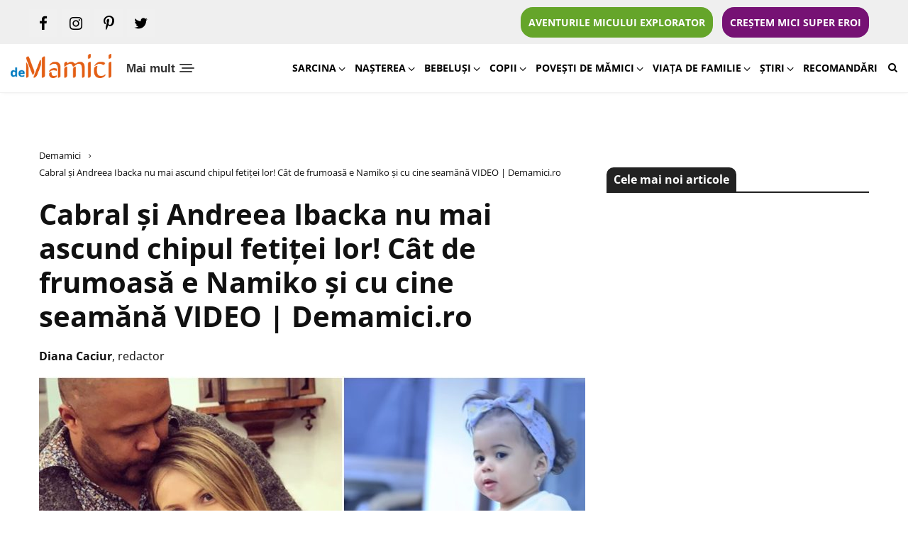

--- FILE ---
content_type: text/html; charset=UTF-8
request_url: https://www.demamici.ro/cabral-si-andreea-ibacka-nu-mai-ascund-chipul-fetitei-lor-cat-de-frumoasa-e-namiko-si-cu-cine-seamana/
body_size: 36893
content:
<!doctype html>
<html lang="ro-RO">
<head>
    <link rel="preconnect" href="https://www.googletagmanager.com">
	<!-- Google tag (gtag.js) -->
<script async src="https://www.googletagmanager.com/gtag/js?id=G-X68LYYLCYC"></script>
<script>
  window.dataLayer = window.dataLayer || [];
  function gtag(){dataLayer.push(arguments);}
  gtag('js', new Date());

  gtag('config', 'G-X68LYYLCYC');
</script>

    <script id="nocrhrk">
        window.__cmpConfig = {
            customUI: {
                language: 'ro',
                websiteName: '',
                stylesLocation: '',
                title: '',
                logoLocation: 'https://www.demamici.ro/wp-content/uploads/2022/01/cropped-logo-demamici-300x73.png',
                titleLink: '',
                strings: {},
                footerMode: false
            },
            logging: 'info',
            gdprApplies: true,
            appliesGlobally: true,
            allowedVendors: null,
            allowedPurposes: null,
            allowedSpecialFeatures: null,
            cookiePerSubDomain: true,
            minRetryTime: (60 * 60 * 24 * 30),
            forceUI: false,
            use1stPartyCookieAsFallback: true,
            useOnly1stPartyCookie: false
        };
    </script>
        <script src="https://cmp.gemius.com/cmp/v2/stub.js"></script>
    <script async src="https://cmp.gemius.com/cmp/v2/cmp.js"></script>

	<meta charset="UTF-8">
	<meta name="viewport" content="width=device-width, initial-scale=1">
	<link rel="profile" href="https://gmpg.org/xfn/11">
    <link rel="manifest" href="https://www.demamici.ro/manifest.json">

    <meta name="mobile-web-app-capable" content="yes">
    <meta name="apple-mobile-web-app-capable" content="yes">
    <meta name="application-name" content="demamici">
    <meta name="apple-mobile-web-app-title" content="demamici">
    <meta name="theme-color" content="#ffffff">
    <meta name="msapplication-navbutton-color" content="#ffffff">
    <meta name="apple-mobile-web-app-status-bar-style" content="black-translucent">
    <meta name="msapplication-starturl" content="https://www.demamici.ro/">
    <meta name="viewport" content="width=device-width, initial-scale=1, shrink-to-fit=no">

    <link rel="icon" sizes="544x180" href="https://www.demamici.ro/wp-content/uploads/2022/01/demamici2.png">
    <link rel="apple-touch-icon" sizes="544x180" href="https://www.demamici.ro/wp-content/uploads/2022/01/demamici2.png">
    <link rel="icon" sizes="192x192" href="https://www.demamici.ro/wp-content/uploads/2022/01/demamici2.png">
    <link rel="apple-touch-icon" sizes="192x192" href="https://www.demamici.ro/wp-content/uploads/2022/01/demamici2.png">
        <link rel="preload" href="https://www.demamici.ro/wp-content/uploads/2023/12/demamici-ro-site-sfaturi-pentru-mamici.png" as="image" />

        <link rel="preload" href="https://www.demamici.ro/wp-content/uploads/2020/06/BeFunky-collage-3-770x426.jpg" as="image" />
    <link rel="preload" href="https://www.demamici.ro/wp-content/uploads/2020/06/BeFunky-collage-3-770x426.jpg.webp" as="image" />
    
    
        
	<meta name='robots' content='index, follow, max-image-preview:large, max-snippet:-1, max-video-preview:-1' />
	<style>img:is([sizes="auto" i], [sizes^="auto," i]) { contain-intrinsic-size: 3000px 1500px }</style>
	
	<!-- This site is optimized with the Yoast SEO plugin v24.6 - https://yoast.com/wordpress/plugins/seo/ -->
	<title>Cabral și Andreea Ibacka nu mai ascund chipul fetiței lor!</title>
	<meta name="description" content="Cabral și Andreea Ibacka nu mai ascund chipul fetiței lor! Cât de frumoasă e Namiko și cu cine seamănă. Andreea Ibacka și Cabral au ținut departe..." />
	<link rel="canonical" href="https://www.demamici.ro/cabral-si-andreea-ibacka-nu-mai-ascund-chipul-fetitei-lor-cat-de-frumoasa-e-namiko-si-cu-cine-seamana/" />
	<meta property="og:locale" content="ro_RO" />
	<meta property="og:type" content="article" />
	<meta property="og:title" content="Cabral și Andreea Ibacka nu mai ascund chipul fetiței lor!" />
	<meta property="og:description" content="Cabral și Andreea Ibacka nu mai ascund chipul fetiței lor! Cât de frumoasă e Namiko și cu cine seamănă. Andreea Ibacka și Cabral au ținut departe..." />
	<meta property="og:url" content="https://www.demamici.ro/cabral-si-andreea-ibacka-nu-mai-ascund-chipul-fetitei-lor-cat-de-frumoasa-e-namiko-si-cu-cine-seamana/" />
	<meta property="og:site_name" content="DeMamici" />
	<meta property="article:publisher" content="https://www.facebook.com/demamici.ro/" />
	<meta property="article:published_time" content="2020-06-04T13:42:10+00:00" />
	<meta property="article:modified_time" content="2022-01-12T20:53:43+00:00" />
	<meta property="og:image" content="https://www.demamici.ro/wp-content/uploads/2020/06/BeFunky-collage-3-scaled.jpg" />
	<meta property="og:image:width" content="2560" />
	<meta property="og:image:height" content="1189" />
	<meta property="og:image:type" content="image/jpeg" />
	<meta name="author" content="Diana Caciur" />
	<meta name="twitter:label1" content="Scris de" />
	<meta name="twitter:data1" content="Diana Caciur" />
	<meta name="twitter:label2" content="Timp estimat pentru citire" />
	<meta name="twitter:data2" content="3 minute" />
	<script type="application/ld+json" class="yoast-schema-graph">{"@context":"https://schema.org","@graph":[{"@type":"Article","@id":"https://www.demamici.ro/cabral-si-andreea-ibacka-nu-mai-ascund-chipul-fetitei-lor-cat-de-frumoasa-e-namiko-si-cu-cine-seamana/#article","isPartOf":{"@id":"https://www.demamici.ro/cabral-si-andreea-ibacka-nu-mai-ascund-chipul-fetitei-lor-cat-de-frumoasa-e-namiko-si-cu-cine-seamana/"},"author":{"name":"Diana Caciur","@id":"https://www.demamici.ro/#/schema/person/6fc20e5ef06b6a314134fbf1df7c603c"},"headline":"Cabral și Andreea Ibacka nu mai ascund chipul fetiței lor! Cât de frumoasă e Namiko și cu cine seamănă VIDEO | Demamici.ro","datePublished":"2020-06-04T13:42:10+00:00","dateModified":"2022-01-12T20:53:43+00:00","mainEntityOfPage":{"@id":"https://www.demamici.ro/cabral-si-andreea-ibacka-nu-mai-ascund-chipul-fetitei-lor-cat-de-frumoasa-e-namiko-si-cu-cine-seamana/"},"wordCount":679,"commentCount":0,"publisher":{"@id":"https://www.demamici.ro/#organization"},"image":{"@id":"https://www.demamici.ro/cabral-si-andreea-ibacka-nu-mai-ascund-chipul-fetitei-lor-cat-de-frumoasa-e-namiko-si-cu-cine-seamana/#primaryimage"},"thumbnailUrl":"https://www.demamici.ro/wp-content/uploads/2020/06/BeFunky-collage-3-scaled.jpg","keywords":["andreea ibacka","cabral","demamici","demamici.ro","namiko fetita andreei ibacka","primele imagini cu chipul fetitei lui cabral"],"articleSection":["clickpentrufemei.ro","clickpoftabuna.ro","clicksanatate.ro","copilul.ro","Cross-uri","eva.ro","Featured","Mămici și tătici celebri","stirilekanald.ro"],"inLanguage":"ro-RO","potentialAction":[{"@type":"CommentAction","name":"Comment","target":["https://www.demamici.ro/cabral-si-andreea-ibacka-nu-mai-ascund-chipul-fetitei-lor-cat-de-frumoasa-e-namiko-si-cu-cine-seamana/#respond"]}]},{"@type":"WebPage","@id":"https://www.demamici.ro/cabral-si-andreea-ibacka-nu-mai-ascund-chipul-fetitei-lor-cat-de-frumoasa-e-namiko-si-cu-cine-seamana/","url":"https://www.demamici.ro/cabral-si-andreea-ibacka-nu-mai-ascund-chipul-fetitei-lor-cat-de-frumoasa-e-namiko-si-cu-cine-seamana/","name":"Cabral și Andreea Ibacka nu mai ascund chipul fetiței lor!","isPartOf":{"@id":"https://www.demamici.ro/#website"},"primaryImageOfPage":{"@id":"https://www.demamici.ro/cabral-si-andreea-ibacka-nu-mai-ascund-chipul-fetitei-lor-cat-de-frumoasa-e-namiko-si-cu-cine-seamana/#primaryimage"},"image":{"@id":"https://www.demamici.ro/cabral-si-andreea-ibacka-nu-mai-ascund-chipul-fetitei-lor-cat-de-frumoasa-e-namiko-si-cu-cine-seamana/#primaryimage"},"thumbnailUrl":"https://www.demamici.ro/wp-content/uploads/2020/06/BeFunky-collage-3-scaled.jpg","datePublished":"2020-06-04T13:42:10+00:00","dateModified":"2022-01-12T20:53:43+00:00","description":"Cabral și Andreea Ibacka nu mai ascund chipul fetiței lor! Cât de frumoasă e Namiko și cu cine seamănă. Andreea Ibacka și Cabral au ținut departe...","breadcrumb":{"@id":"https://www.demamici.ro/cabral-si-andreea-ibacka-nu-mai-ascund-chipul-fetitei-lor-cat-de-frumoasa-e-namiko-si-cu-cine-seamana/#breadcrumb"},"inLanguage":"ro-RO","potentialAction":[{"@type":"ReadAction","target":["https://www.demamici.ro/cabral-si-andreea-ibacka-nu-mai-ascund-chipul-fetitei-lor-cat-de-frumoasa-e-namiko-si-cu-cine-seamana/"]}]},{"@type":"ImageObject","inLanguage":"ro-RO","@id":"https://www.demamici.ro/cabral-si-andreea-ibacka-nu-mai-ascund-chipul-fetitei-lor-cat-de-frumoasa-e-namiko-si-cu-cine-seamana/#primaryimage","url":"https://www.demamici.ro/wp-content/uploads/2020/06/BeFunky-collage-3-scaled.jpg","contentUrl":"https://www.demamici.ro/wp-content/uploads/2020/06/BeFunky-collage-3-scaled.jpg","width":2560,"height":1189,"caption":"Cabral și Andreea Ibacka nu mai ascund chipul fetiței lor! Cât de frumoasă e Namiko și cu cine seamănă VIDEO | Demamici.ro"},{"@type":"BreadcrumbList","@id":"https://www.demamici.ro/cabral-si-andreea-ibacka-nu-mai-ascund-chipul-fetitei-lor-cat-de-frumoasa-e-namiko-si-cu-cine-seamana/#breadcrumb","itemListElement":[{"@type":"ListItem","position":1,"name":"Demamici","item":"https://www.demamici.ro/"},{"@type":"ListItem","position":2,"name":"Cabral și Andreea Ibacka nu mai ascund chipul fetiței lor! Cât de frumoasă e Namiko și cu cine seamănă VIDEO | Demamici.ro"}]},{"@type":"WebSite","@id":"https://www.demamici.ro/#website","url":"https://www.demamici.ro/","name":"DeMamici","description":"","publisher":{"@id":"https://www.demamici.ro/#organization"},"potentialAction":[{"@type":"SearchAction","target":{"@type":"EntryPoint","urlTemplate":"https://www.demamici.ro/?s={search_term_string}"},"query-input":{"@type":"PropertyValueSpecification","valueRequired":true,"valueName":"search_term_string"}}],"inLanguage":"ro-RO"},{"@type":"Organization","@id":"https://www.demamici.ro/#organization","name":"DeMamici","url":"https://www.demamici.ro/","logo":{"@type":"ImageObject","inLanguage":"ro-RO","@id":"https://www.demamici.ro/#/schema/logo/image/","url":"https://www.demamici.ro/wp-content/uploads/2023/12/demamici-ro-site-sfaturi-pentru-mamici.png","contentUrl":"https://www.demamici.ro/wp-content/uploads/2023/12/demamici-ro-site-sfaturi-pentru-mamici.png","width":391,"height":95,"caption":"DeMamici"},"image":{"@id":"https://www.demamici.ro/#/schema/logo/image/"},"sameAs":["https://www.facebook.com/demamici.ro/"]},{"@type":"Person","@id":"https://www.demamici.ro/#/schema/person/6fc20e5ef06b6a314134fbf1df7c603c","name":"Diana Caciur","image":{"@type":"ImageObject","inLanguage":"ro-RO","@id":"https://www.demamici.ro/#/schema/person/image/","url":"https://secure.gravatar.com/avatar/f81a3d9d6a8fd143f9b5bb54b2704d2f?s=96&d=mm&r=g","contentUrl":"https://secure.gravatar.com/avatar/f81a3d9d6a8fd143f9b5bb54b2704d2f?s=96&d=mm&r=g","caption":"Diana Caciur"}}]}</script>
	<!-- / Yoast SEO plugin. -->


<link rel="amphtml" href="https://www.demamici.ro/cabral-si-andreea-ibacka-nu-mai-ascund-chipul-fetitei-lor-cat-de-frumoasa-e-namiko-si-cu-cine-seamana/amp/" /><meta name="generator" content="AMP for WP 1.1.3"/><link rel="alternate" type="application/rss+xml" title="DeMamici &raquo; Flux" href="https://www.demamici.ro/feed/" />
<link rel="alternate" type="application/rss+xml" title="DeMamici &raquo; Flux comentarii" href="https://www.demamici.ro/comments/feed/" />
<link rel="alternate" type="application/rss+xml" title="Flux comentarii DeMamici &raquo; Cabral și Andreea Ibacka nu mai ascund chipul fetiței lor! Cât de frumoasă e Namiko și cu cine seamănă VIDEO | Demamici.ro" href="https://www.demamici.ro/cabral-si-andreea-ibacka-nu-mai-ascund-chipul-fetitei-lor-cat-de-frumoasa-e-namiko-si-cu-cine-seamana/feed/" />
<!-- demamici.ro is managing ads with Advanced Ads --><!--noptimize--><script id="demam-ready">
			window.advanced_ads_ready=function(e,a){a=a||"complete";var d=function(e){return"interactive"===a?"loading"!==e:"complete"===e};d(document.readyState)?e():document.addEventListener("readystatechange",(function(a){d(a.target.readyState)&&e()}),{once:"interactive"===a})},window.advanced_ads_ready_queue=window.advanced_ads_ready_queue||[];		</script>
		<!--/noptimize--><link rel='stylesheet' id='wp-block-library-css' href='https://www.demamici.ro/wp-includes/css/dist/block-library/style.min.css?ver=6.7.4' media='all' />
<style id='classic-theme-styles-inline-css'>
/*! This file is auto-generated */
.wp-block-button__link{color:#fff;background-color:#32373c;border-radius:9999px;box-shadow:none;text-decoration:none;padding:calc(.667em + 2px) calc(1.333em + 2px);font-size:1.125em}.wp-block-file__button{background:#32373c;color:#fff;text-decoration:none}
</style>
<style id='global-styles-inline-css'>
:root{--wp--preset--aspect-ratio--square: 1;--wp--preset--aspect-ratio--4-3: 4/3;--wp--preset--aspect-ratio--3-4: 3/4;--wp--preset--aspect-ratio--3-2: 3/2;--wp--preset--aspect-ratio--2-3: 2/3;--wp--preset--aspect-ratio--16-9: 16/9;--wp--preset--aspect-ratio--9-16: 9/16;--wp--preset--color--black: #000000;--wp--preset--color--cyan-bluish-gray: #abb8c3;--wp--preset--color--white: #ffffff;--wp--preset--color--pale-pink: #f78da7;--wp--preset--color--vivid-red: #cf2e2e;--wp--preset--color--luminous-vivid-orange: #ff6900;--wp--preset--color--luminous-vivid-amber: #fcb900;--wp--preset--color--light-green-cyan: #7bdcb5;--wp--preset--color--vivid-green-cyan: #00d084;--wp--preset--color--pale-cyan-blue: #8ed1fc;--wp--preset--color--vivid-cyan-blue: #0693e3;--wp--preset--color--vivid-purple: #9b51e0;--wp--preset--gradient--vivid-cyan-blue-to-vivid-purple: linear-gradient(135deg,rgba(6,147,227,1) 0%,rgb(155,81,224) 100%);--wp--preset--gradient--light-green-cyan-to-vivid-green-cyan: linear-gradient(135deg,rgb(122,220,180) 0%,rgb(0,208,130) 100%);--wp--preset--gradient--luminous-vivid-amber-to-luminous-vivid-orange: linear-gradient(135deg,rgba(252,185,0,1) 0%,rgba(255,105,0,1) 100%);--wp--preset--gradient--luminous-vivid-orange-to-vivid-red: linear-gradient(135deg,rgba(255,105,0,1) 0%,rgb(207,46,46) 100%);--wp--preset--gradient--very-light-gray-to-cyan-bluish-gray: linear-gradient(135deg,rgb(238,238,238) 0%,rgb(169,184,195) 100%);--wp--preset--gradient--cool-to-warm-spectrum: linear-gradient(135deg,rgb(74,234,220) 0%,rgb(151,120,209) 20%,rgb(207,42,186) 40%,rgb(238,44,130) 60%,rgb(251,105,98) 80%,rgb(254,248,76) 100%);--wp--preset--gradient--blush-light-purple: linear-gradient(135deg,rgb(255,206,236) 0%,rgb(152,150,240) 100%);--wp--preset--gradient--blush-bordeaux: linear-gradient(135deg,rgb(254,205,165) 0%,rgb(254,45,45) 50%,rgb(107,0,62) 100%);--wp--preset--gradient--luminous-dusk: linear-gradient(135deg,rgb(255,203,112) 0%,rgb(199,81,192) 50%,rgb(65,88,208) 100%);--wp--preset--gradient--pale-ocean: linear-gradient(135deg,rgb(255,245,203) 0%,rgb(182,227,212) 50%,rgb(51,167,181) 100%);--wp--preset--gradient--electric-grass: linear-gradient(135deg,rgb(202,248,128) 0%,rgb(113,206,126) 100%);--wp--preset--gradient--midnight: linear-gradient(135deg,rgb(2,3,129) 0%,rgb(40,116,252) 100%);--wp--preset--font-size--small: 13px;--wp--preset--font-size--medium: 20px;--wp--preset--font-size--large: 36px;--wp--preset--font-size--x-large: 42px;--wp--preset--spacing--20: 0.44rem;--wp--preset--spacing--30: 0.67rem;--wp--preset--spacing--40: 1rem;--wp--preset--spacing--50: 1.5rem;--wp--preset--spacing--60: 2.25rem;--wp--preset--spacing--70: 3.38rem;--wp--preset--spacing--80: 5.06rem;--wp--preset--shadow--natural: 6px 6px 9px rgba(0, 0, 0, 0.2);--wp--preset--shadow--deep: 12px 12px 50px rgba(0, 0, 0, 0.4);--wp--preset--shadow--sharp: 6px 6px 0px rgba(0, 0, 0, 0.2);--wp--preset--shadow--outlined: 6px 6px 0px -3px rgba(255, 255, 255, 1), 6px 6px rgba(0, 0, 0, 1);--wp--preset--shadow--crisp: 6px 6px 0px rgba(0, 0, 0, 1);}:where(.is-layout-flex){gap: 0.5em;}:where(.is-layout-grid){gap: 0.5em;}body .is-layout-flex{display: flex;}.is-layout-flex{flex-wrap: wrap;align-items: center;}.is-layout-flex > :is(*, div){margin: 0;}body .is-layout-grid{display: grid;}.is-layout-grid > :is(*, div){margin: 0;}:where(.wp-block-columns.is-layout-flex){gap: 2em;}:where(.wp-block-columns.is-layout-grid){gap: 2em;}:where(.wp-block-post-template.is-layout-flex){gap: 1.25em;}:where(.wp-block-post-template.is-layout-grid){gap: 1.25em;}.has-black-color{color: var(--wp--preset--color--black) !important;}.has-cyan-bluish-gray-color{color: var(--wp--preset--color--cyan-bluish-gray) !important;}.has-white-color{color: var(--wp--preset--color--white) !important;}.has-pale-pink-color{color: var(--wp--preset--color--pale-pink) !important;}.has-vivid-red-color{color: var(--wp--preset--color--vivid-red) !important;}.has-luminous-vivid-orange-color{color: var(--wp--preset--color--luminous-vivid-orange) !important;}.has-luminous-vivid-amber-color{color: var(--wp--preset--color--luminous-vivid-amber) !important;}.has-light-green-cyan-color{color: var(--wp--preset--color--light-green-cyan) !important;}.has-vivid-green-cyan-color{color: var(--wp--preset--color--vivid-green-cyan) !important;}.has-pale-cyan-blue-color{color: var(--wp--preset--color--pale-cyan-blue) !important;}.has-vivid-cyan-blue-color{color: var(--wp--preset--color--vivid-cyan-blue) !important;}.has-vivid-purple-color{color: var(--wp--preset--color--vivid-purple) !important;}.has-black-background-color{background-color: var(--wp--preset--color--black) !important;}.has-cyan-bluish-gray-background-color{background-color: var(--wp--preset--color--cyan-bluish-gray) !important;}.has-white-background-color{background-color: var(--wp--preset--color--white) !important;}.has-pale-pink-background-color{background-color: var(--wp--preset--color--pale-pink) !important;}.has-vivid-red-background-color{background-color: var(--wp--preset--color--vivid-red) !important;}.has-luminous-vivid-orange-background-color{background-color: var(--wp--preset--color--luminous-vivid-orange) !important;}.has-luminous-vivid-amber-background-color{background-color: var(--wp--preset--color--luminous-vivid-amber) !important;}.has-light-green-cyan-background-color{background-color: var(--wp--preset--color--light-green-cyan) !important;}.has-vivid-green-cyan-background-color{background-color: var(--wp--preset--color--vivid-green-cyan) !important;}.has-pale-cyan-blue-background-color{background-color: var(--wp--preset--color--pale-cyan-blue) !important;}.has-vivid-cyan-blue-background-color{background-color: var(--wp--preset--color--vivid-cyan-blue) !important;}.has-vivid-purple-background-color{background-color: var(--wp--preset--color--vivid-purple) !important;}.has-black-border-color{border-color: var(--wp--preset--color--black) !important;}.has-cyan-bluish-gray-border-color{border-color: var(--wp--preset--color--cyan-bluish-gray) !important;}.has-white-border-color{border-color: var(--wp--preset--color--white) !important;}.has-pale-pink-border-color{border-color: var(--wp--preset--color--pale-pink) !important;}.has-vivid-red-border-color{border-color: var(--wp--preset--color--vivid-red) !important;}.has-luminous-vivid-orange-border-color{border-color: var(--wp--preset--color--luminous-vivid-orange) !important;}.has-luminous-vivid-amber-border-color{border-color: var(--wp--preset--color--luminous-vivid-amber) !important;}.has-light-green-cyan-border-color{border-color: var(--wp--preset--color--light-green-cyan) !important;}.has-vivid-green-cyan-border-color{border-color: var(--wp--preset--color--vivid-green-cyan) !important;}.has-pale-cyan-blue-border-color{border-color: var(--wp--preset--color--pale-cyan-blue) !important;}.has-vivid-cyan-blue-border-color{border-color: var(--wp--preset--color--vivid-cyan-blue) !important;}.has-vivid-purple-border-color{border-color: var(--wp--preset--color--vivid-purple) !important;}.has-vivid-cyan-blue-to-vivid-purple-gradient-background{background: var(--wp--preset--gradient--vivid-cyan-blue-to-vivid-purple) !important;}.has-light-green-cyan-to-vivid-green-cyan-gradient-background{background: var(--wp--preset--gradient--light-green-cyan-to-vivid-green-cyan) !important;}.has-luminous-vivid-amber-to-luminous-vivid-orange-gradient-background{background: var(--wp--preset--gradient--luminous-vivid-amber-to-luminous-vivid-orange) !important;}.has-luminous-vivid-orange-to-vivid-red-gradient-background{background: var(--wp--preset--gradient--luminous-vivid-orange-to-vivid-red) !important;}.has-very-light-gray-to-cyan-bluish-gray-gradient-background{background: var(--wp--preset--gradient--very-light-gray-to-cyan-bluish-gray) !important;}.has-cool-to-warm-spectrum-gradient-background{background: var(--wp--preset--gradient--cool-to-warm-spectrum) !important;}.has-blush-light-purple-gradient-background{background: var(--wp--preset--gradient--blush-light-purple) !important;}.has-blush-bordeaux-gradient-background{background: var(--wp--preset--gradient--blush-bordeaux) !important;}.has-luminous-dusk-gradient-background{background: var(--wp--preset--gradient--luminous-dusk) !important;}.has-pale-ocean-gradient-background{background: var(--wp--preset--gradient--pale-ocean) !important;}.has-electric-grass-gradient-background{background: var(--wp--preset--gradient--electric-grass) !important;}.has-midnight-gradient-background{background: var(--wp--preset--gradient--midnight) !important;}.has-small-font-size{font-size: var(--wp--preset--font-size--small) !important;}.has-medium-font-size{font-size: var(--wp--preset--font-size--medium) !important;}.has-large-font-size{font-size: var(--wp--preset--font-size--large) !important;}.has-x-large-font-size{font-size: var(--wp--preset--font-size--x-large) !important;}
:where(.wp-block-post-template.is-layout-flex){gap: 1.25em;}:where(.wp-block-post-template.is-layout-grid){gap: 1.25em;}
:where(.wp-block-columns.is-layout-flex){gap: 2em;}:where(.wp-block-columns.is-layout-grid){gap: 2em;}
:root :where(.wp-block-pullquote){font-size: 1.5em;line-height: 1.6;}
</style>
<link rel='stylesheet' id='rss-retriever-css' href='https://www.demamici.ro/wp-content/plugins/wp-rss-retriever/inc/css/rss-retriever.css?ver=1.6.10' media='all' />
<link rel='stylesheet' id='ez-toc-css' href='https://www.demamici.ro/wp-content/plugins/easy-table-of-contents/assets/css/screen.min.css?ver=2.0.72' media='all' />
<style id='ez-toc-inline-css'>
div#ez-toc-container .ez-toc-title {font-size: 120%;}div#ez-toc-container .ez-toc-title {font-weight: 500;}div#ez-toc-container ul li {font-size: 95%;}div#ez-toc-container ul li {font-weight: 500;}div#ez-toc-container nav ul ul li {font-size: 90%;}
.ez-toc-container-direction {direction: ltr;}.ez-toc-counter ul{counter-reset: item ;}.ez-toc-counter nav ul li a::before {content: counters(item, '.', decimal) '. ';display: inline-block;counter-increment: item;flex-grow: 0;flex-shrink: 0;margin-right: .2em; float: left; }.ez-toc-widget-direction {direction: ltr;}.ez-toc-widget-container ul{counter-reset: item ;}.ez-toc-widget-container nav ul li a::before {content: counters(item, '.', decimal) '. ';display: inline-block;counter-increment: item;flex-grow: 0;flex-shrink: 0;margin-right: .2em; float: left; }
</style>
<link rel='stylesheet' id='demamici-style-css' href='https://www.demamici.ro/wp-content/themes/demamici/style.css?ver=5.12' media='all' />
<style id='akismet-widget-style-inline-css'>

			.a-stats {
				--akismet-color-mid-green: #357b49;
				--akismet-color-white: #fff;
				--akismet-color-light-grey: #f6f7f7;

				max-width: 350px;
				width: auto;
			}

			.a-stats * {
				all: unset;
				box-sizing: border-box;
			}

			.a-stats strong {
				font-weight: 600;
			}

			.a-stats a.a-stats__link,
			.a-stats a.a-stats__link:visited,
			.a-stats a.a-stats__link:active {
				background: var(--akismet-color-mid-green);
				border: none;
				box-shadow: none;
				border-radius: 8px;
				color: var(--akismet-color-white);
				cursor: pointer;
				display: block;
				font-family: -apple-system, BlinkMacSystemFont, 'Segoe UI', 'Roboto', 'Oxygen-Sans', 'Ubuntu', 'Cantarell', 'Helvetica Neue', sans-serif;
				font-weight: 500;
				padding: 12px;
				text-align: center;
				text-decoration: none;
				transition: all 0.2s ease;
			}

			/* Extra specificity to deal with TwentyTwentyOne focus style */
			.widget .a-stats a.a-stats__link:focus {
				background: var(--akismet-color-mid-green);
				color: var(--akismet-color-white);
				text-decoration: none;
			}

			.a-stats a.a-stats__link:hover {
				filter: brightness(110%);
				box-shadow: 0 4px 12px rgba(0, 0, 0, 0.06), 0 0 2px rgba(0, 0, 0, 0.16);
			}

			.a-stats .count {
				color: var(--akismet-color-white);
				display: block;
				font-size: 1.5em;
				line-height: 1.4;
				padding: 0 13px;
				white-space: nowrap;
			}
		
</style>
<script src="https://www.demamici.ro/wp-includes/js/jquery/jquery.min.js?ver=3.7.1" id="jquery-core-js"></script>
<script src="https://www.demamici.ro/wp-includes/js/jquery/jquery-migrate.min.js?ver=3.4.1" id="jquery-migrate-js"></script>
<script id="advanced-ads-advanced-js-js-extra">
var advads_options = {"blog_id":"1","privacy":{"enabled":false,"state":"not_needed"}};
</script>
<script src="https://www.demamici.ro/wp-content/plugins/advanced-ads/public/assets/js/advanced.min.js?ver=1.56.3" id="advanced-ads-advanced-js-js"></script>
<link rel="https://api.w.org/" href="https://www.demamici.ro/wp-json/" /><link rel="alternate" title="JSON" type="application/json" href="https://www.demamici.ro/wp-json/wp/v2/posts/14669" /><link rel="EditURI" type="application/rsd+xml" title="RSD" href="https://www.demamici.ro/xmlrpc.php?rsd" />
<link rel='shortlink' href='https://www.demamici.ro/?p=14669' />
<link rel="alternate" title="oEmbed (JSON)" type="application/json+oembed" href="https://www.demamici.ro/wp-json/oembed/1.0/embed?url=https%3A%2F%2Fwww.demamici.ro%2Fcabral-si-andreea-ibacka-nu-mai-ascund-chipul-fetitei-lor-cat-de-frumoasa-e-namiko-si-cu-cine-seamana%2F" />
<link rel="alternate" title="oEmbed (XML)" type="text/xml+oembed" href="https://www.demamici.ro/wp-json/oembed/1.0/embed?url=https%3A%2F%2Fwww.demamici.ro%2Fcabral-si-andreea-ibacka-nu-mai-ascund-chipul-fetitei-lor-cat-de-frumoasa-e-namiko-si-cu-cine-seamana%2F&#038;format=xml" />
  <script src="https://cdn.onesignal.com/sdks/web/v16/OneSignalSDK.page.js" defer></script>
  <script>
          window.OneSignalDeferred = window.OneSignalDeferred || [];
          OneSignalDeferred.push(async function(OneSignal) {
            await OneSignal.init({
              appId: "899ab2de-9a7c-4493-9619-595e69dfcd54",
              serviceWorkerOverrideForTypical: true,
              path: "https://www.demamici.ro/wp-content/plugins/onesignal-free-web-push-notifications/sdk_files/",
              serviceWorkerParam: { scope: "/wp-content/plugins/onesignal-free-web-push-notifications/sdk_files/push/onesignal/" },
              serviceWorkerPath: "OneSignalSDKWorker.js",
            });
          });

          // Unregister the legacy OneSignal service worker to prevent scope conflicts
          navigator.serviceWorker.getRegistrations().then((registrations) => {
            // Iterate through all registered service workers
            registrations.forEach((registration) => {
              // Check the script URL to identify the specific service worker
              if (registration.active && registration.active.scriptURL.includes('OneSignalSDKWorker.js.php')) {
                // Unregister the service worker
                registration.unregister().then((success) => {
                  if (success) {
                    console.log('OneSignalSW: Successfully unregistered:', registration.active.scriptURL);
                  } else {
                    console.log('OneSignalSW: Failed to unregister:', registration.active.scriptURL);
                  }
                });
              }
            });
          }).catch((error) => {
            console.error('Error fetching service worker registrations:', error);
          });
        </script>
<script type="text/javascript">
		var advadsCfpQueue = [];
		var advadsCfpAd = function( adID ){
			if ( 'undefined' == typeof advadsProCfp ) { advadsCfpQueue.push( adID ) } else { advadsProCfp.addElement( adID ) }
		};
		</script>
		<link rel="pingback" href="https://www.demamici.ro/xmlrpc.php"><link rel="icon" href="https://www.demamici.ro/wp-content/uploads/2019/04/m-150x150.png" sizes="32x32" />
<link rel="icon" href="https://www.demamici.ro/wp-content/uploads/2019/04/m.png" sizes="192x192" />
<link rel="apple-touch-icon" href="https://www.demamici.ro/wp-content/uploads/2019/04/m.png" />
<meta name="msapplication-TileImage" content="https://www.demamici.ro/wp-content/uploads/2019/04/m.png" />
		<style id="wp-custom-css">
			img[width="1"], img[height="1"] {
    display: none !important;
}		</style>
		
    
            <meta name="cXenseParse:pageclass" content="article"/>
    <meta name="cXenseParse:url" content="https://www.demamici.ro/cabral-si-andreea-ibacka-nu-mai-ascund-chipul-fetitei-lor-cat-de-frumoasa-e-namiko-si-cu-cine-seamana/"/>
    
        <script async src="//twpasol.com/c/demamici.ro.js"></script>

            <!-- Declarare AdOcean Global -->
        <script type="text/javascript" src="//cdn.cxense.com/cx.js"></script>
        <script src="//ro.adocean.pl/files/js/ado.js" async></script>
        <script>window._aoState=0,function e(){return"object"!=typeof ado?void setTimeout(function(){e()},5):(ado.config({mode:"new",xml:!1,characterEncoding:!0}),ado.preview({enabled:!0}),void(_aoState=1))}()</script>
        <!-- End Declarare AdOcean Global -->
    
    
        
                
            <!-- start master Allsite Desktop -->
            <script>
                /*  (c)AdOcean 2003-2021, MASTER: ParentingAds_ro.Demamici.ro.Desktop All Site  */
                !function t(){return 1!=_aoState?void setTimeout(function(){t()},5):(ado.master({id:"1kGR1uN9bNvVY9b1kr_DZ45KXt_hVPrbhtN4DUDVy5n.x7",server:"ro.adocean.pl"}),void(_aoState=2))}()
            </script>
            <!--  end master  -->

                
            
        <script src="https://pghub.io/js/pandg-sdk.js"  type="text/javascript" ></script>
<script type="text/javascript" >
    //if gdpr is not relevant, null values are passed for gdpr related parameters
    //if gdpr is relevant, send gdpr and gdpr consent values 
    //if ccpa is not relevant, null values are passed for ccpa related parameters
    //if ccpa is relevant, send ccpa value
    //see integration guide for gdpr and ccpa details
    //bpid = business partner id, this is a unique code for identifying partner data to P&G
    var metadata = {
        gdpr: null,
        gdpr_consent: null,
        ccpa: null,
        bp_id: "parentingads",
        
    };

    //required configuration parameters do not change
    var config = {
        name: "P&G",
        pixelUrl: "https://pandg.tapad.com/tag"
    };

    //initialize tag object
    var tagger = Tapad.init(metadata, config);
    
    //prepare object for passing custom data parameters
    //object can be empty if passing no custom data parameters
    //one or more additional parameters can be added - depending on availability
    var data = {
        
        //sample custom parameters
        //category: "Parenting",
        //age_range: "26_30",
        //gender: "female"  
    };

    //for more information on firing the tag on custom events see the integration guide
    //fire tag sync when ready
    tagger.sync(data).then(console.log);
</script>
<meta name="facebook-domain-verification" content="xw6t0sjmls6tqe7xrc1xnre5pkvs1p" />
    <style>
    /* Critical CSS New */
    * {
        -webkit-box-sizing: border-box;
        -moz-box-sizing: border-box;
        box-sizing: border-box;
    }
    *:before,
    *:after {
        -webkit-box-sizing: border-box;
        -moz-box-sizing: border-box;
        box-sizing: border-box;
    }
    html {
        font-size: 10px;
        -webkit-tap-highlight-color: rgba(0, 0, 0, 0);
    }
    body {
        font-family: 'Open Sans', sans-serif;
        font-size: 16px;
        line-height: 1.5;
        color: #111;
        margin: 0;
        background-color: #ffffff;
    }
    @media (min-width: 768px) {
        .container {
            width: 750px;
        }
    }
    @media (min-width: 992px) {
        .container {
            width: 970px;
        }
    }
    @media (min-width: 1200px) {
        .container {
            width: 1200px;
        }
    }
    .container-fluid,
    .container {
        padding-right: 15px;
        padding-left: 15px;
        margin-right: auto;
        margin-left: auto;
    }
    .row {
        margin-right: -15px;
        margin-left: -15px;
    }
    .row-no-gutters {
        margin-right: 0;
        margin-left: 0;
    }
    .row-no-gutters [class*="col-"] {
        padding-right: 0;
        padding-left: 0;
    }
    .col-xs-1, .col-sm-1, .col-md-1, .col-lg-1, .col-xs-2, .col-sm-2, .col-md-2, .col-lg-2, .col-xs-3, .col-sm-3, .col-md-3, .col-lg-3, .col-xs-4, .col-sm-4, .col-md-4, .col-lg-4, .col-xs-5, .col-sm-5, .col-md-5, .col-lg-5, .col-xs-6, .col-sm-6, .col-md-6, .col-lg-6, .col-xs-7, .col-sm-7, .col-md-7, .col-lg-7, .col-xs-8, .col-sm-8, .col-md-8, .col-lg-8, .col-xs-9, .col-sm-9, .col-md-9, .col-lg-9, .col-xs-10, .col-sm-10, .col-md-10, .col-lg-10, .col-xs-11, .col-sm-11, .col-md-11, .col-lg-11, .col-xs-12, .col-sm-12, .col-md-12, .col-lg-12 {
        position: relative;
        min-height: 1px;
        padding-right: 15px;
        padding-left: 15px;
    }
    .col-xs-1, .col-xs-2, .col-xs-3, .col-xs-4, .col-xs-5, .col-xs-6, .col-xs-7, .col-xs-8, .col-xs-9, .col-xs-10, .col-xs-11, .col-xs-12 {
        float: left;
    }
    .col-xs-12 {
        width: 100%;
    }
    .col-xs-11 {
        width: 91.66666667%;
    }
    .col-xs-10 {
        width: 83.33333333%;
    }
    .col-xs-9 {
        width: 75%;
    }
    .col-xs-8 {
        width: 66.66666667%;
    }
    .col-xs-7 {
        width: 58.33333333%;
    }
    .col-xs-6 {
        width: 50%;
    }
    .col-xs-5 {
        width: 41.66666667%;
    }
    .col-xs-4 {
        width: 33.33333333%;
    }
    .col-xs-3 {
        width: 25%;
    }
    .col-xs-2 {
        width: 16.66666667%;
    }
    .col-xs-1 {
        width: 8.33333333%;
    }
    .col-xs-pull-12 {
        right: 100%;
    }
    .col-xs-pull-11 {
        right: 91.66666667%;
    }
    .col-xs-pull-10 {
        right: 83.33333333%;
    }
    .col-xs-pull-9 {
        right: 75%;
    }
    .col-xs-pull-8 {
        right: 66.66666667%;
    }
    .col-xs-pull-7 {
        right: 58.33333333%;
    }
    .col-xs-pull-6 {
        right: 50%;
    }
    .col-xs-pull-5 {
        right: 41.66666667%;
    }
    .col-xs-pull-4 {
        right: 33.33333333%;
    }
    .col-xs-pull-3 {
        right: 25%;
    }
    .col-xs-pull-2 {
        right: 16.66666667%;
    }
    .col-xs-pull-1 {
        right: 8.33333333%;
    }
    .col-xs-pull-0 {
        right: auto;
    }
    .col-xs-push-12 {
        left: 100%;
    }
    .col-xs-push-11 {
        left: 91.66666667%;
    }
    .col-xs-push-10 {
        left: 83.33333333%;
    }
    .col-xs-push-9 {
        left: 75%;
    }
    .col-xs-push-8 {
        left: 66.66666667%;
    }
    .col-xs-push-7 {
        left: 58.33333333%;
    }
    .col-xs-push-6 {
        left: 50%;
    }
    .col-xs-push-5 {
        left: 41.66666667%;
    }
    .col-xs-push-4 {
        left: 33.33333333%;
    }
    .col-xs-push-3 {
        left: 25%;
    }
    .col-xs-push-2 {
        left: 16.66666667%;
    }
    .col-xs-push-1 {
        left: 8.33333333%;
    }
    .col-xs-push-0 {
        left: auto;
    }
    .col-xs-offset-12 {
        margin-left: 100%;
    }
    .col-xs-offset-11 {
        margin-left: 91.66666667%;
    }
    .col-xs-offset-10 {
        margin-left: 83.33333333%;
    }
    .col-xs-offset-9 {
        margin-left: 75%;
    }
    .col-xs-offset-8 {
        margin-left: 66.66666667%;
    }
    .col-xs-offset-7 {
        margin-left: 58.33333333%;
    }
    .col-xs-offset-6 {
        margin-left: 50%;
    }
    .col-xs-offset-5 {
        margin-left: 41.66666667%;
    }
    .col-xs-offset-4 {
        margin-left: 33.33333333%;
    }
    .col-xs-offset-3 {
        margin-left: 25%;
    }
    .col-xs-offset-2 {
        margin-left: 16.66666667%;
    }
    .col-xs-offset-1 {
        margin-left: 8.33333333%;
    }
    .col-xs-offset-0 {
        margin-left: 0%;
    }
    @media (min-width: 768px) {
        .col-sm-1, .col-sm-2, .col-sm-3, .col-sm-4, .col-sm-5, .col-sm-6, .col-sm-7, .col-sm-8, .col-sm-9, .col-sm-10, .col-sm-11, .col-sm-12 {
            float: left;
        }
        .col-sm-12 {
            width: 100%;
        }
        .col-sm-11 {
            width: 91.66666667%;
        }
        .col-sm-10 {
            width: 83.33333333%;
        }
        .col-sm-9 {
            width: 75%;
        }
        .col-sm-8 {
            width: 66.66666667%;
        }
        .col-sm-7 {
            width: 58.33333333%;
        }
        .col-sm-6 {
            width: 50%;
        }
        .col-sm-5 {
            width: 41.66666667%;
        }
        .col-sm-4 {
            width: 33.33333333%;
        }
        .col-sm-3 {
            width: 25%;
        }
        .col-sm-2 {
            width: 16.66666667%;
        }
        .col-sm-1 {
            width: 8.33333333%;
        }
        .col-sm-pull-12 {
            right: 100%;
        }
        .col-sm-pull-11 {
            right: 91.66666667%;
        }
        .col-sm-pull-10 {
            right: 83.33333333%;
        }
        .col-sm-pull-9 {
            right: 75%;
        }
        .col-sm-pull-8 {
            right: 66.66666667%;
        }
        .col-sm-pull-7 {
            right: 58.33333333%;
        }
        .col-sm-pull-6 {
            right: 50%;
        }
        .col-sm-pull-5 {
            right: 41.66666667%;
        }
        .col-sm-pull-4 {
            right: 33.33333333%;
        }
        .col-sm-pull-3 {
            right: 25%;
        }
        .col-sm-pull-2 {
            right: 16.66666667%;
        }
        .col-sm-pull-1 {
            right: 8.33333333%;
        }
        .col-sm-pull-0 {
            right: auto;
        }
        .col-sm-push-12 {
            left: 100%;
        }
        .col-sm-push-11 {
            left: 91.66666667%;
        }
        .col-sm-push-10 {
            left: 83.33333333%;
        }
        .col-sm-push-9 {
            left: 75%;
        }
        .col-sm-push-8 {
            left: 66.66666667%;
        }
        .col-sm-push-7 {
            left: 58.33333333%;
        }
        .col-sm-push-6 {
            left: 50%;
        }
        .col-sm-push-5 {
            left: 41.66666667%;
        }
        .col-sm-push-4 {
            left: 33.33333333%;
        }
        .col-sm-push-3 {
            left: 25%;
        }
        .col-sm-push-2 {
            left: 16.66666667%;
        }
        .col-sm-push-1 {
            left: 8.33333333%;
        }
        .col-sm-push-0 {
            left: auto;
        }
        .col-sm-offset-12 {
            margin-left: 100%;
        }
        .col-sm-offset-11 {
            margin-left: 91.66666667%;
        }
        .col-sm-offset-10 {
            margin-left: 83.33333333%;
        }
        .col-sm-offset-9 {
            margin-left: 75%;
        }
        .col-sm-offset-8 {
            margin-left: 66.66666667%;
        }
        .col-sm-offset-7 {
            margin-left: 58.33333333%;
        }
        .col-sm-offset-6 {
            margin-left: 50%;
        }
        .col-sm-offset-5 {
            margin-left: 41.66666667%;
        }
        .col-sm-offset-4 {
            margin-left: 33.33333333%;
        }
        .col-sm-offset-3 {
            margin-left: 25%;
        }
        .col-sm-offset-2 {
            margin-left: 16.66666667%;
        }
        .col-sm-offset-1 {
            margin-left: 8.33333333%;
        }
        .col-sm-offset-0 {
            margin-left: 0%;
        }
    }
    @media (min-width: 992px) {
        .col-md-1, .col-md-2, .col-md-3, .col-md-4, .col-md-5, .col-md-6, .col-md-7, .col-md-8, .col-md-9, .col-md-10, .col-md-11, .col-md-12 {
            float: left;
        }
        .col-md-12 {
            width: 100%;
        }
        .col-md-11 {
            width: 91.66666667%;
        }
        .col-md-10 {
            width: 83.33333333%;
        }
        .col-md-9 {
            width: 75%;
        }
        .col-md-8 {
            width: 66.66666667%;
        }
        .col-md-7 {
            width: 58.33333333%;
        }
        .col-md-6 {
            width: 50%;
        }
        .col-md-5 {
            width: 41.66666667%;
        }
        .col-md-4 {
            width: 33.33333333%;
        }
        .col-md-3 {
            width: 25%;
        }
        .col-md-2 {
            width: 16.66666667%;
        }
        .col-md-1 {
            width: 8.33333333%;
        }
        .col-md-pull-12 {
            right: 100%;
        }
        .col-md-pull-11 {
            right: 91.66666667%;
        }
        .col-md-pull-10 {
            right: 83.33333333%;
        }
        .col-md-pull-9 {
            right: 75%;
        }
        .col-md-pull-8 {
            right: 66.66666667%;
        }
        .col-md-pull-7 {
            right: 58.33333333%;
        }
        .col-md-pull-6 {
            right: 50%;
        }
        .col-md-pull-5 {
            right: 41.66666667%;
        }
        .col-md-pull-4 {
            right: 33.33333333%;
        }
        .col-md-pull-3 {
            right: 25%;
        }
        .col-md-pull-2 {
            right: 16.66666667%;
        }
        .col-md-pull-1 {
            right: 8.33333333%;
        }
        .col-md-pull-0 {
            right: auto;
        }
        .col-md-push-12 {
            left: 100%;
        }
        .col-md-push-11 {
            left: 91.66666667%;
        }
        .col-md-push-10 {
            left: 83.33333333%;
        }
        .col-md-push-9 {
            left: 75%;
        }
        .col-md-push-8 {
            left: 66.66666667%;
        }
        .col-md-push-7 {
            left: 58.33333333%;
        }
        .col-md-push-6 {
            left: 50%;
        }
        .col-md-push-5 {
            left: 41.66666667%;
        }
        .col-md-push-4 {
            left: 33.33333333%;
        }
        .col-md-push-3 {
            left: 25%;
        }
        .col-md-push-2 {
            left: 16.66666667%;
        }
        .col-md-push-1 {
            left: 8.33333333%;
        }
        .col-md-push-0 {
            left: auto;
        }
        .col-md-offset-12 {
            margin-left: 100%;
        }
        .col-md-offset-11 {
            margin-left: 91.66666667%;
        }
        .col-md-offset-10 {
            margin-left: 83.33333333%;
        }
        .col-md-offset-9 {
            margin-left: 75%;
        }
        .col-md-offset-8 {
            margin-left: 66.66666667%;
        }
        .col-md-offset-7 {
            margin-left: 58.33333333%;
        }
        .col-md-offset-6 {
            margin-left: 50%;
        }
        .col-md-offset-5 {
            margin-left: 41.66666667%;
        }
        .col-md-offset-4 {
            margin-left: 33.33333333%;
        }
        .col-md-offset-3 {
            margin-left: 25%;
        }
        .col-md-offset-2 {
            margin-left: 16.66666667%;
        }
        .col-md-offset-1 {
            margin-left: 8.33333333%;
        }
        .col-md-offset-0 {
            margin-left: 0%;
        }
    }
    @media (min-width: 1200px) {
        .col-lg-1, .col-lg-2, .col-lg-3, .col-lg-4, .col-lg-5, .col-lg-6, .col-lg-7, .col-lg-8, .col-lg-9, .col-lg-10, .col-lg-11, .col-lg-12 {
            float: left;
        }
        .col-lg-12 {
            width: 100%;
        }
        .col-lg-11 {
            width: 91.66666667%;
        }
        .col-lg-10 {
            width: 83.33333333%;
        }
        .col-lg-9 {
            width: 75%;
        }
        .col-lg-8 {
            width: 66.66666667%;
        }
        .col-lg-7 {
            width: 58.33333333%;
        }
        .col-lg-6 {
            width: 50%;
        }
        .col-lg-5 {
            width: 41.66666667%;
        }
        .col-lg-4 {
            width: 33.33333333%;
        }
        .col-lg-3 {
            width: 25%;
        }
        .col-lg-2 {
            width: 16.66666667%;
        }
        .col-lg-1 {
            width: 8.33333333%;
        }
        .col-lg-pull-12 {
            right: 100%;
        }
        .col-lg-pull-11 {
            right: 91.66666667%;
        }
        .col-lg-pull-10 {
            right: 83.33333333%;
        }
        .col-lg-pull-9 {
            right: 75%;
        }
        .col-lg-pull-8 {
            right: 66.66666667%;
        }
        .col-lg-pull-7 {
            right: 58.33333333%;
        }
        .col-lg-pull-6 {
            right: 50%;
        }
        .col-lg-pull-5 {
            right: 41.66666667%;
        }
        .col-lg-pull-4 {
            right: 33.33333333%;
        }
        .col-lg-pull-3 {
            right: 25%;
        }
        .col-lg-pull-2 {
            right: 16.66666667%;
        }
        .col-lg-pull-1 {
            right: 8.33333333%;
        }
        .col-lg-pull-0 {
            right: auto;
        }
        .col-lg-push-12 {
            left: 100%;
        }
        .col-lg-push-11 {
            left: 91.66666667%;
        }
        .col-lg-push-10 {
            left: 83.33333333%;
        }
        .col-lg-push-9 {
            left: 75%;
        }
        .col-lg-push-8 {
            left: 66.66666667%;
        }
        .col-lg-push-7 {
            left: 58.33333333%;
        }
        .col-lg-push-6 {
            left: 50%;
        }
        .col-lg-push-5 {
            left: 41.66666667%;
        }
        .col-lg-push-4 {
            left: 33.33333333%;
        }
        .col-lg-push-3 {
            left: 25%;
        }
        .col-lg-push-2 {
            left: 16.66666667%;
        }
        .col-lg-push-1 {
            left: 8.33333333%;
        }
        .col-lg-push-0 {
            left: auto;
        }
        .col-lg-offset-12 {
            margin-left: 100%;
        }
        .col-lg-offset-11 {
            margin-left: 91.66666667%;
        }
        .col-lg-offset-10 {
            margin-left: 83.33333333%;
        }
        .col-lg-offset-9 {
            margin-left: 75%;
        }
        .col-lg-offset-8 {
            margin-left: 66.66666667%;
        }
        .col-lg-offset-7 {
            margin-left: 58.33333333%;
        }
        .col-lg-offset-6 {
            margin-left: 50%;
        }
        .col-lg-offset-5 {
            margin-left: 41.66666667%;
        }
        .col-lg-offset-4 {
            margin-left: 33.33333333%;
        }
        .col-lg-offset-3 {
            margin-left: 25%;
        }
        .col-lg-offset-2 {
            margin-left: 16.66666667%;
        }
        .col-lg-offset-1 {
            margin-left: 8.33333333%;
        }
        .col-lg-offset-0 {
            margin-left: 0%;
        }
    }
    .clearfix:before,
    .clearfix:after,
    .container:before,
    .container:after,
    .container-fluid:before,
    .container-fluid:after,
    .row:before,
    .row:after {
        display: table;
        content: " ";
    }
    .clearfix:after,
    .container:after,
    .container-fluid:after,
    .row:after {
        clear: both;
    }
    .center-block {
        display: block;
        margin-right: auto;
        margin-left: auto;
    }
    .pull-right {
        float: right !important;
    }
    .pull-left {
        float: left !important;
    }
    .hide {
        display: none !important;
    }
    .show {
        display: block !important;
    }
    .hidden {
        display: none !important;
    }
    .invisible {
        visibility: hidden;
    }
    @media(min-width: 1027px){
        .flex {
            display: flex;
        }
        .flex--center {
            align-items: center;
            justify-content: center;
        }
    }


    /* Critical css */
    .site-main {
        padding-top: 60px;
    }
    .site-main .container,
    .site-main.container {
        max-width: 1350px;
    }
    .site-header {
        position: fixed;
        width: 100%;
        z-index: 991;
        background: #fff;
        top: 0;
        left: 0;
        border-bottom: 1px solid #f2f2f2;
        box-shadow: 1px 1px 5px -2px rgb(0 0 0 / 10%);
    }
    .page-section.page-section--staging {
        padding-top: 0;
    }
    /* Navigation */
    /* Navigation
    --------------------------------------------- */
    .main-navigation {
        display: flex;
        width: 100%;
        justify-content: flex-end;
        margin-top: 14px;
    }
    .main-navigation a {
        display: block;
        text-decoration: none;
        font-weight: 800;
        color: #000;
        text-transform: uppercase;
        font-size: 14px;
        text-decoration: none !important;
    }
    .chevron-menu {
        position: absolute;
        right: 0px;
        z-index: 99999;
        top: 4px;
        line-height: 1;
    }
    .search-toggle {
        margin-left: 15px;
    }
    .main-navigation .menu > li.menu-item-has-children {
        padding-right: 13px;
    }
    .main-navigation .menu > li {
        position: relative;
        margin-left: 13px;
        padding: 0 0 15px 0;
    }
    .main-navigation .menu li .sub-menu > li  {
        position: relative;
        margin-left: 0;
        padding: 5px 0;
    }
    .main-navigation ul {
        list-style: none;
        margin: 0;
        padding-left: 0;
    }
    .main-navigation ul ul {
        box-shadow: 0 3px 3px rgba(0, 0, 0, 0.2);
        float: left;
        position: absolute;
        top: 100%;
        left: -999em;
        z-index: 99999;
    }

    .main-navigation ul ul ul {
        left: -999em;
        top: 0;
    }
    .site-main .boxa-inner img {
        width: auto;
    }
    .main-navigation ul ul li:hover > ul,
    .main-navigation ul ul li.focus > ul {
        display: block;
        left: auto;
    }

    .main-navigation ul li:hover > ul,
    .main-navigation ul li.focus > ul {
        left: auto;
    }
    .site-branding a {
        max-width: 160px;
    }
    @media(max-width: 1199px){
        .vertical-menu {
            display: none;
        }
    }
    @media(max-width: 767px){
        body .entry-title.article-title {
            font-size: 27px;
            line-height: 1.4;
        }
        .col-sm-12.left-side--pan .big-thumb, .col-sm-12.right-side--pane .right-pane-item-archive {
            margin-bottom: 35px;
        }
        .distantier {
            display: none;
        }
        .right-pane-item-archive .entry-title,
        .col-sm-12.left-side--pan .entry-title {
            font-size: 21px;
            line-height: 27px;
        }

        body .entry-title,
        body .small-thumb .entry-title {
            font-size: 18px;
        }
        body .page-section--listare .inline-thumb .entry-title,
        body .page-section--listare .sidebar-repeater-item .entry-title {
            font-size: 14px;
        }
        body .td-module-thumb.inline-thumb .td-excerpt {
            display: none;
        }
        body .td-module-thumb.inline-thumb .col-md-8.col-sm-7 {
            padding-left: 0;
        }
        body .sidebar .inline-thumb .col-md-4.col-sm-5.col-xs-5 {
            padding-right: 15px;
        }
        body .sidebar-repeater-item {
            margin-bottom: 15px;
        }
        body .td-module-thumb.inline-thumb {
            margin-bottom: 20px;
            display: flex;
            justify-content: center;
            align-items: center;
        }
        body .td-module-thumb.inline-thumb .col-md-3 {
            padding-right: 0;
        }
        body .page-section--listare .td-module-thumb.big-thumb {
            margin-bottom: 20px;
        }
        body .td-module-thumb.inline-thumb .td-meta-holder {
            overflow: hidden;
        }
        body .page-section--listare .inline-thumb .td-module-meta-info {
            padding: 0;
        }
        .page-section img {
            width: 100%;
        }
        .td-excerpt.big-thumb {
            margin-bottom: 25px;
        }
        .page-section--staging .td-module-meta-info {
            border-top-right-radius: 0;
            width: 100%;
            position: relative;
        }
        body .page-section--staging-panou .entry-title,
        body .page-section--staging-panou .small-thumb .entry-title {
            font-size: 14px;
        }
        body .page-section-ultimele-articole .td-slider-title {
            font-size: 18px;
        }
        body .page-section-ultimele-articole .col-md-6.col-sm-12.col-xs-12 {
            margin-bottom: 25px;
        }
        body .pagination.col-xs-12 {
            margin-top: 0;
            margin-bottom: 30px;
        }
    }
    @media(max-width: 1026px){
        .button-menu {
            color: #000;
            position: absolute;
            cursor: pointer;
            border: none;
            width: 33px;
            height: 33px;
            z-index: 92;
            background-color: #fff;
            left: 0;
            top: 14px;
        }
        .site-header {
            padding: 8px 0;
            height: 56px;
        }
        .button-menu i {
            top: 50%;
            right: 0;
            margin-top: -1px;
        }
        .button-menu i, .button-menu i:after, .button-menu i:before {
            cursor: pointer;
            border-radius: 1px;
            height: 2px;
            width: 18px;
            background: #444;
            position: absolute;
            display: block;
            content: '';
            -webkit-transition: all .2s ease-in-out;
            -o-transition: all .2s ease-in-out;
            transition: all .2s ease-in-out;
        }
        .button-menu i:before {
            top: -5px;
        }
        .button-menu i:after {
            bottom: -5px;
        }
        .button-menu.active i:after {
            -webkit-transform: rotate(
                -45deg);
            -ms-transform: rotate(-45deg);
            -o-transform: rotate(-45deg);
            transform: rotate(
                -45deg);
        }
        .button-menu.active i:before {
            -webkit-transform: rotate(
                45deg);
            -ms-transform: rotate(45deg);
            -o-transform: rotate(45deg);
            transform: rotate(
                45deg);
        }
        .button-menu.active i:after, .button-menu.active i:before {
            top: 0;
        }
        .button-menu.hidden {
            display: block !important;
        }
        .site-branding a {
            max-width: 120px;
            margin: 0 auto;
            float: none;
            display: table;
        }
        #header-search {
            position: absolute;
            right: 15px;
            top: 17px;
            font-size: 16px;
        }
        .main-navigation {
            margin: 0;
            display: inline-block;
        }
        .main-navigation .menu {
            display: none;
        }
        .button-menu.active i {
            background-color: transparent!important;
        }
        .main-navigation .menu li {
            margin: 0;
            display: inline-block;
            width: 100%;
            margin-bottom: 10px;
        }
        body .main-navigation li ul.sub-menu {
            margin-left: 0;
            width: 100%;
            position: relative;
            padding: 0;
            display: none;
        }
        .main-navigation li li a {
            font-size: 14px;
        }
    }

    @media(min-width: 1026px) and (max-width: 1199px){
        body .main-navigation a {
            font-size: 13px;
        }
        body .main-navigation .menu > li {
            margin-left: 8px;
        }
        .custom-logo-link {
            max-width: 120px;
        }
    }
    ins.adsbygoogle { background: transparent !important; }
    @media(min-width: 1200px){
        .main-navigation {
            position: relative;
        }
        .site-branding {
            position: relative;
        }
        .vertical-menu {
            padding-right: 30px;
            border: 0 none;
            display: block;
            font-weight: bold;
            z-index: 1;
            padding-left: 0;
            top: 2px;
            right: -120px;
            background-color: #fff;
            font-size: 17px;
        }
        .article-inline--item.as-col .col-md-4.col-sm-5.col-xs-5 {
            max-width: 110px;
        }
        .col-md-6.col-sm-12.left-side--pan .big-thumb {
            height: 460px;
        }
        .page-section--staging-panou img {
            position: absolute;
            width: 100%;
            height: 100%;
            left: 0;
            top: 0;
            transform: scale3d(1, 1, 1);
            transition: transform 0.3s ease, opacity 0.3s;
            -webkit-transition: -webkit-transform 0.3s ease, opacity 0.3s;
        }
        .right-pane .td-module-thumb.big-thumb {
            height: 225px;
        }
        .col-md-6.col-sm-12.left-side--pan {
            padding-right: 0;
        }
        .col-md-6.col-sm-12.right-pane {
            padding-left: 10px;
        }
    }

    .td-module-thumb {
        position: relative;
    }
    .entry-title:hover a,
    .small-thumb .entry-title:hover a {
        color:#4db2ec;
    }
    .page-section-ultimele-articole .td-slider-title:hover a {
        color:#4db2ec !important;
    }
    .td-module-meta-info {
        border: 1px solid #eae7e7;
        padding: 14px 20px 12px 20px;
        border-top-right-radius: 10px;
        position: absolute;
        width: 90%;
        background: #fff;
        bottom: 0;
        z-index: 1;
    }
    .small-thumb .entry-title {
        font-size: 15px;
    }
    .td-module-thumb.small-thumb {
        margin-bottom: 40px;
    }
    .td-post-category {
        font-family: 'Open Sans', arial, sans-serif;
        font-size: 10px;
        font-weight: 600;
        line-height: 1;
        background-color: #222222;
        color: #fff;
        margin-right: 5px;
        padding: 3px 6px 4px;
        display: inline-block;
        vertical-align: top;
        transition: all 0.2s ease;
        -webkit-transition: all 0.2s ease;
        border-radius: 5px;
    }
    .td-post-category:hover,
    .td-post-category:focus,
    .page-section--staging-panou .td-module-thumb:hover .td-post-category {
        background-color: #4db2ec;
        color:#fff;
        text-decoration: none;
    }
    .td-excerpt.big-thumb {
        padding: 10px 20px 0 20px;
    }
    .td-read-more a, .more-link-wrap a {
        background-color: #4db2ec;
        color: #fff !important;
        display: inline-block;
        font-size: 13px;
        font-weight: 500;
        font-family: 'Open sans', sans-serif;
        line-height: 1;
        padding: 10px 15px;
        -webkit-transition: background-color 0.4s;
        -moz-transition: background-color 0.4s;
        -o-transition: background-color 0.4s;
        transition: background-color 0.4s;
    }
    .td-read-more a:hover, .more-link-wrap a:hover {
        background-color: #222222 !important;
        text-decoration: none;
    }
    .td-excerpt.big-thumb p {
        margin: 0 0 10px 0;
        color: #777;
        font-size: 14px;
        line-height: 1.6;
    }
    .small-thumb .entry-title a {
        color: #111;
    }
    .page-section--ads .boxa-inner {
        margin: 30px 0;
        position: relative;
        width: 100%;
    }
    .page-section--ads .boxa-inner:before {
        font-family: "Open sans";
        content: "";
        position: absolute;
        top: 0;
        left: 0;
        width: 100%;
        height: 100%;
        display: flex;
        justify-content: center;
        align-items: center;
        font-size: 19px;
        font-weight: bold;
        z-index: -1;
        background: transparent;
    }
    .page-section--ads.cl300600 .boxa-inner:before {
        content: "";
    }
    .page-section--ads.cl300600 .boxa-inner {
        height: auto;
    }
    .page-section--ads.cl300250 .boxa-inner {
        height: auto;
    }
    .page-section--ads.cl300250 .boxa-inner:before {
        content: "";
    }
    .page-section--ads.cl970255 .boxa-inner:before {
        content: "";
    }
    .page-section--ads.cl970255 .boxa-inner {
        height: auto;
    }
    .page-section--ads.nomargin .boxa-inner {
        margin-top: 0;
    }
    .page-title.td-page-title {
        font-size: 30px;
        line-height: 38px;
        text-transform: uppercase;
    }
    p#breadcrumbs span, p#breadcrumbs a {
        font-size: 13px;
        color: #111;
    }
    p#breadcrumbs i {
        padding: 0 3px;
        font-size: 10px;
        margin: 0 5px;
    }
    .site-main img {
        width: 100%;
        display: block;
    }
    span.breadcrumb_last {
        display: block;
        text-overflow: ellipsis;
        white-space: nowrap;
        overflow: hidden;
        max-width: 400px;
        color: #b7b7b7;
    }
    p#breadcrumbs {
        margin-top: 0;
    }
    /* Article */
    .entry-title.article-title {
        font-size: 40px;
        font-weight: 700;
        line-height: 1.2;
    }
    .single .entry-content h1,
    .single .entry-content h2,
    .single .entry-content h3,
    .single .entry-content h4,
    .single .entry-content h5,
    .single .entry-content h6 {
        font-size: 27px;
        margin: 0;
        line-height: 1.2;
    }
    .entry-meta span {
        font-size: 16px;
    }
    .entry-meta {
        margin-bottom: 15px;
        margin-top: 20px;
    }
    .article-intro {
        font-weight: 600;
        font-size: 18px;
    }
    .b-lazy {
        opacity: 0;
        transition: 0.3s ease;
    }
    .b-lazy.b-loaded {
        opacity: 1;
    }
    span.breadcrumb_last {
        display: inline;
    }

    .vertical-menu-open .meniu-vertical {
        transform: translate3d(0px,10px,0);
    }

    .admin-bar .meniu-vertical {
        top: 156px;
    }

    .meniu-vertical {
        height: 400px;
        position: fixed;
        left: 0;
        top: 115px;
        overflow: hidden;
        background: #eeecec;
        width: 100%;
        z-index: 90;
        box-shadow: 1px 1px 10px 1px rgb(0 0 0 / 20%);
        border: 2px solid white;
        transform: translate3d(0px, -122%, 0px);
    }
    .meniu-vertical .child-terms ul li a {
        text-transform: none;
        font-weight: normal;
        font-size: 16px;
    }
    .meniu-vertical .child-terms ul li.childTerms.active a:hover {
        color: #e36119;
    }
    .meniu-vertical .child-terms ul li.childTerms a {
        color: #000;
    }
    .meniu-vertical .child-terms ul li.childTerms,
    .meniu-vertical .article-last .article--box {
        display: none;
    }
    .meniu-vertical .child-terms ul li.childTerms.active,
    .meniu-vertical .article-last .article--box.active {
        display: block;
    }
    .child-terms {
        padding-top: 10px;
    }
    .meniu-vertical .child-terms ul li {
        border: 0 none;
        padding: 4px 10px;
    }
    .meniu-vertical .child-terms ul {
        padding: 0;
        border: 0;
    }
    .meniu-vertical:after {
        bottom: 0;
        content: "";
        left: 0;
        width: 100%;
        height: 50px;
        box-shadow: 0px -24px 20px -2px rgb(238 236 236) inset;
        z-index: 91;
        position: absolute;
    }
    .meniu-vertical ul {
        padding: 30px 30px 40px 5px;
        margin: 0;
        list-style: none;
        border-right: 1px solid #ccc;
        height: 360px;
        overflow: auto;
    }
    .meniu-vertical ul li:last-child {
        border: 0 none;
    }
    .current-term {
        color: #000000;
        font-weight: bold;
        text-transform: uppercase;
        border-bottom: 1px solid #ccc;
        font-size: 25px;
        margin-top: 15px;
        padding-left: 12px;
    }
    .meniu-vertical ul li a:hover i,
    .meniu-vertical ul li.active a i {
        transform: translate3d(0px, 0px, 0px);
        opacity: 1;
    }
    .col-vertical-inner {
        padding-top: 10px;
    }
    .vertical-menu {
        position: absolute;
        margin-left: 20px;
    }
    .vertical-menu-open:after {
        content: "";
        position: fixed;
        left: 0;
        top: 0;
        width: 100%;
        height: 100%;
        background-color: rgba(0,0,0,0.76);
        z-index: 80;
    }
    .meniu-vertical ul li.active a {
        color: #e36119;
    }
    .meniu-vertical ul li a i {
        font-weight: bold;
        font-size: 20px;
        position: relative;
        transform: translate3d(-20px, 0px, 0px);
        opacity: 0;
        transition: 0.3s ease-in-out;
    }
    .meniu-vertical ul li {
        padding: 5px 0;
        border-bottom: 1px solid #ccc;
    }
    button.button-menu.vertical-menu {
        position: absolute;
    }
    .meniu-vertical ul li a {
        font-size: 15px;
        text-transform: uppercase;
        font-weight: 700;
        width: 100%;
        display: flex;
        justify-content: space-between;
        align-items: center;
    }
    .vertical-menu i {
        top: 50%;
        right: 0;
        margin-top: 0px;
    }
    .vertical-menu i, .vertical-menu i:after, .vertical-menu i:before {
        cursor: pointer;
        border-radius: 1px;
        height: 2px;
        width: 18px;
        background: #444;
        position: absolute;
        display: block;
        content: '';
        right: 3px;
        -webkit-transition: all .2s ease-in-out;
        -o-transition: all .2s ease-in-out;
        transition: all .2s ease-in-out;
    }
    .vertical-menu i:before {
        top: -5px;
    }
    .vertical-menu i:after {
        bottom: -5px;
    }
    .vertical-menu.active i:after {
        -webkit-transform: rotate(
                -45deg);
        -ms-transform: rotate(-45deg);
        -o-transform: rotate(-45deg);
        transform: rotate(
                -45deg);
    }
    .vertical-menu.active i:before {
        -webkit-transform: rotate(
                45deg);
        -ms-transform: rotate(45deg);
        -o-transform: rotate(45deg);
        transform: rotate(
                45deg);
    }
    .vertical-menu.active i:after, .vertical-menu.active i:before {
        top: 0;
    }
    .vertical-menu.active i {
        background-color: transparent!important;
    }
    .article--box a {
        display: table;
        margin: 0;
    }
    .single .entry-content .entry-title {
        font-size: 16px;
        line-height: 22px;
    }
    .site-header .container.max-container {
        max-width: 1285px !important;
        width: 100%;
    }
    .meniu-vertical .article-last {
        padding-top: 30px;
    }
    .meniu-vertical .article--box .title {
        margin-top: 5px;
        margin-bottom: 0;
    }
</style></head>

<body class="post-template-default single single-post postid-14669 single-format-standard wp-custom-logo no-sidebar aa-prefix-demam-">
<!-- (C)2000-2021 Gemius SA - gemiusPrism  / Wezel zbiorczy demamici.ro1/Strona glowna serwisu -->
<script type="text/javascript">
    <!--//--><![CDATA[//><!--
    var pp_gemius_identifier = 'd0zq9gemt4y4n8yHVa85DMdR3yiY4.tdLooTwPzCv.7.U7';
    var gemius_use_cmp  =  true;
    // lines below shouldn't be edited
    function gemius_pending(i) { window[i] = window[i] || function() {var x = window[i+'_pdata'] = window[i+'_pdata'] || []; x[x.length]=arguments;};};gemius_pending('gemius_hit'); gemius_pending('gemius_event'); gemius_pending('pp_gemius_hit'); gemius_pending('pp_gemius_event');(function(d,t) {try {var gt=d.createElement(t),s=d.getElementsByTagName(t)[0],l='http'+((location.protocol=='https:')?'s':''); gt.setAttribute('async','async');gt.setAttribute('defer','defer'); gt.src=l+'://garo.hit.gemius.pl/xgemius.js'; s.parentNode.insertBefore(gt,s);} catch (e) {}})(document,'script');
    //--><!]]>
</script>
    <script>
        var ad = document.createElement('div');
        ad.id = 'AdSense';
        ad.className = 'AdSense';
        ad.style.display = 'block';
        ad.style.position = 'absolute';
        ad.style.top = '-1px';
        ad.style.height = '1px';
        document.body.appendChild(ad);
    </script>

    <div id="fb-root"></div>
    <script async defer crossorigin="anonymous" src="https://connect.facebook.net/en_US/sdk.js#xfbml=1&version=v3.2&appId=269587323984897&autoLogAppEvents=1"></script>
<div id="page" class="site campaign-menu-on google-anno-skip">
	<a class="skip-link screen-reader-text" href="#primary">Skip to content</a>

	<header id="masthead" class="site-header campaign-menu-on">
                        <div class="campaign-menu hidden-xs hidden-sm">
            <div class="container relative">
                <nav id="campaign-navigation" class="campaign-navigation main-navigation">
                <div class="menu-meniu-campanii-container"><ul id="campaign-menu" class="menu-camp menu"><li id="menu-item-30091" class="hidden to-be-shown-5 to-anchor menu-item menu-item-type-post_type menu-item-object-page menu-item-30091"><a href="https://www.demamici.ro/saptamana-printeselor/">Săptămâna Prințeselor</a></li>
<li id="menu-item-30079" class="hidden to-be-shown-5 to-anchor menu-item menu-item-type-post_type menu-item-object-page menu-item-30079"><a href="https://www.demamici.ro/sfaturi-utile/">Sfaturi utile</a></li>
<li id="menu-item-36527" class="hidden to-be-shown-2 to-anchor menu-item menu-item-type-post_type menu-item-object-page menu-item-36527"><a href="https://www.demamici.ro/aventurile-micului-explorator/">Aventurile micului explorator</a></li>
<li id="menu-item-43015" class="hidden to-be-shown-centrum to-anchor menu-item menu-item-type-post_type menu-item-object-page menu-item-43015"><a href="https://www.demamici.ro/crestem-mici-super-eroi/">Creștem mici super eroi</a></li>
</ul></div>                </nav>

                                    <div class="social-icons text-center top-bar-social">
                        <ul class="noul">
                                                            <li>
                                    <a href="https://www.facebook.com/demamici.ro/" aria-label="social-media-facebook" rel="nofollow">
                                        <i class="icon-facebook-f"></i>
                                    </a>
                                </li>
                                                            <li>
                                    <a href="https://www.instagram.com/demamici.ro/" aria-label="social-media-instagram" rel="nofollow">
                                        <i class="icon-instagram"></i>
                                    </a>
                                </li>
                                                            <li>
                                    <a href="https://ro.pinterest.com/demamici/" aria-label="social-media-pinterest" rel="nofollow">
                                        <i class="icon-pinterest-p"></i>
                                    </a>
                                </li>
                                                            <li>
                                    <a href="https://twitter.com/DeMamici" aria-label="social-media-twitter" rel="nofollow">
                                        <i class="icon-twitter"></i>
                                    </a>
                                </li>
                                                    </ul>
                    </div>
                            </div>
        </div>
                        <div class="container flex flex--center max-container campaign-menu-on">
            <button class="button-menu mobile-menu hidden" aria-controls="primary-menu" aria-expanded="false"
                    aria-label="menu">
                <i></i>
            </button>
            <div class="site-branding">
                <a href="https://www.demamici.ro/" class="custom-logo-link" rel="home"><img title="Demamici.ro - Site | Sfaturi pentru mamici" width="391" height="95" src="https://www.demamici.ro/wp-content/uploads/2023/12/demamici-ro-site-sfaturi-pentru-mamici.png" class="custom-logo" alt="Demamici.ro - Site | Sfaturi pentru mamici" decoding="async" srcset="https://www.demamici.ro/wp-content/uploads/2023/12/demamici-ro-site-sfaturi-pentru-mamici.png 391w, https://www.demamici.ro/wp-content/uploads/2023/12/demamici-ro-site-sfaturi-pentru-mamici-300x73.png 300w" sizes="(max-width: 391px) 100vw, 391px" /></a>
                <button class="vertical-menu" aria-controls="primary-menu"
                        aria-expanded="false"
                        aria-label="menu">Mai mult <i></i></button>
            </div><!-- .site-branding -->

            <nav id="site-navigation" class="main-navigation no-camp">
                <div class="menu-demamici-ro-container"><ul id="primary-menu" class="menu" itemscope itemtype="https://www.schema.org/SiteNavigationElement"><li  id="menu-item-25483" class="menu-item menu-item-type-taxonomy menu-item-object-category menu-item-has-children dropdown-no menu-item-25483 nav-item"><i class="icon-angle-down chevron-menu"  id="menu-item-25483" class="menu-item menu-item-type-taxonomy menu-item-object-category menu-item-has-children dropdown-no menu-item-25483 nav-item"></i><a href="https://www.demamici.ro/sarcina/" class="nav-link" id="menu-item-dropdown-25483" aria-label="Sarcina"><span itemprop="name">Sarcina</span></a>
<ul class="dropdown-menu sub-menu" aria-labelledby="menu-item-dropdown-25483">
	<li  id="menu-item-25748" class="menu-item menu-item-type-taxonomy menu-item-object-category menu-item-25748 nav-item"><a itemprop="url" href="https://www.demamici.ro/conceptie-si-fertilitate-femei/" class="dropdown-item" aria-label="Concepție și fertilitate"><span itemprop="name">Concepție și fertilitate</span></a></li>
	<li  id="menu-item-25486" class="menu-item menu-item-type-taxonomy menu-item-object-category menu-item-25486 nav-item"><a itemprop="url" href="https://www.demamici.ro/sarcina-pe-saptamani/" class="dropdown-item" aria-label="Sarcina pe săptămâni"><span itemprop="name">Sarcina pe săptămâni</span></a></li>
	<li  id="menu-item-25485" class="menu-item menu-item-type-taxonomy menu-item-object-category menu-item-25485 nav-item"><a itemprop="url" href="https://www.demamici.ro/sanatatea-gravidei-probleme-sarcina/" class="dropdown-item" aria-label="Sănătatea gravidei"><span itemprop="name">Sănătatea gravidei</span></a></li>
	<li  id="menu-item-25746" class="menu-item menu-item-type-taxonomy menu-item-object-category menu-item-25746 nav-item"><a itemprop="url" href="https://www.demamici.ro/alimentatia-in-sarcina-gravida/" class="dropdown-item" aria-label="Alimentația în sarcină"><span itemprop="name">Alimentația în sarcină</span></a></li>
	<li  id="menu-item-25747" class="menu-item menu-item-type-taxonomy menu-item-object-category menu-item-25747 nav-item"><a itemprop="url" href="https://www.demamici.ro/analize-sarcina-prenatale/" class="dropdown-item" aria-label="Analize prenatale"><span itemprop="name">Analize prenatale</span></a></li>
	<li  id="menu-item-25484" class="menu-item menu-item-type-taxonomy menu-item-object-category menu-item-25484 nav-item"><a itemprop="url" href="https://www.demamici.ro/relatia-de-cuplu-in-timpul-sarcinii/" class="dropdown-item" aria-label="Relația de cuplu în timpul sarcinii"><span itemprop="name">Relația de cuplu în timpul sarcinii</span></a></li>
</ul>
</li>
<li  id="menu-item-25474" class="menu-item menu-item-type-taxonomy menu-item-object-category menu-item-has-children dropdown-no menu-item-25474 nav-item"><i class="icon-angle-down chevron-menu"  id="menu-item-25474" class="menu-item menu-item-type-taxonomy menu-item-object-category menu-item-has-children dropdown-no menu-item-25474 nav-item"></i><a href="https://www.demamici.ro/despre-nastere/" class="nav-link" id="menu-item-dropdown-25474" aria-label="Nașterea"><span itemprop="name">Nașterea</span></a>
<ul class="dropdown-menu sub-menu" aria-labelledby="menu-item-dropdown-25474">
	<li  id="menu-item-25480" class="menu-item menu-item-type-taxonomy menu-item-object-category menu-item-25480 nav-item"><a itemprop="url" href="https://www.demamici.ro/pregatirea-pentru-nastere/" class="dropdown-item" aria-label="Pregătirea nașterii"><span itemprop="name">Pregătirea nașterii</span></a></li>
	<li  id="menu-item-25477" class="menu-item menu-item-type-taxonomy menu-item-object-category menu-item-25477 nav-item"><a itemprop="url" href="https://www.demamici.ro/despre-nasterea-naturala/" class="dropdown-item" aria-label="Naștere naturală"><span itemprop="name">Naștere naturală</span></a></li>
	<li  id="menu-item-25478" class="menu-item menu-item-type-taxonomy menu-item-object-category menu-item-25478 nav-item"><a itemprop="url" href="https://www.demamici.ro/nasterea-prin-cezariana/" class="dropdown-item" aria-label="Naștere prin cezariană"><span itemprop="name">Naștere prin cezariană</span></a></li>
	<li  id="menu-item-25479" class="menu-item menu-item-type-taxonomy menu-item-object-category menu-item-25479 nav-item"><a itemprop="url" href="https://www.demamici.ro/nasterea-prematura/" class="dropdown-item" aria-label="Nașterea prematură"><span itemprop="name">Nașterea prematură</span></a></li>
	<li  id="menu-item-25475" class="menu-item menu-item-type-taxonomy menu-item-object-category menu-item-25475 nav-item"><a itemprop="url" href="https://www.demamici.ro/depresia-postnatala-postpartum/" class="dropdown-item" aria-label="Depresia postnatală"><span itemprop="name">Depresia postnatală</span></a></li>
	<li  id="menu-item-25750" class="menu-item menu-item-type-taxonomy menu-item-object-category menu-item-25750 nav-item"><a itemprop="url" href="https://www.demamici.ro/recuperarea-dupa-nastere/" class="dropdown-item" aria-label="Recuperarea după naștere"><span itemprop="name">Recuperarea după naștere</span></a></li>
</ul>
</li>
<li  id="menu-item-25463" class="menu-item menu-item-type-taxonomy menu-item-object-category menu-item-has-children dropdown-no menu-item-25463 nav-item"><i class="icon-angle-down chevron-menu"  id="menu-item-25463" class="menu-item menu-item-type-taxonomy menu-item-object-category menu-item-has-children dropdown-no menu-item-25463 nav-item"></i><a href="https://www.demamici.ro/totul-despre-bebelusi/" class="nav-link" id="menu-item-dropdown-25463" aria-label="Bebeluși"><span itemprop="name">Bebeluși</span></a>
<ul class="dropdown-menu sub-menu" aria-labelledby="menu-item-dropdown-25463">
	<li  id="menu-item-25467" class="menu-item menu-item-type-taxonomy menu-item-object-category menu-item-25467 nav-item"><a itemprop="url" href="https://www.demamici.ro/ingrijirea-nou-nascutului-bebelusului/" class="dropdown-item" aria-label="Îngrijirea bebelușului"><span itemprop="name">Îngrijirea bebelușului</span></a></li>
	<li  id="menu-item-40246" class="menu-item menu-item-type-taxonomy menu-item-object-category menu-item-40246 nav-item"><a itemprop="url" href="https://www.demamici.ro/totul-despre-alaptare/" class="dropdown-item" aria-label="Alăptarea"><span itemprop="name">Alăptarea</span></a></li>
	<li  id="menu-item-40248" class="menu-item menu-item-type-taxonomy menu-item-object-category menu-item-40248 nav-item"><a itemprop="url" href="https://www.demamici.ro/lapte-matern-alaptare/" class="dropdown-item" aria-label="Laptele matern"><span itemprop="name">Laptele matern</span></a></li>
	<li  id="menu-item-40250" class="menu-item menu-item-type-taxonomy menu-item-object-category menu-item-40250 nav-item"><a itemprop="url" href="https://www.demamici.ro/probleme-in-alaptare/" class="dropdown-item" aria-label="Probleme în alăptare"><span itemprop="name">Probleme în alăptare</span></a></li>
	<li  id="menu-item-40249" class="menu-item menu-item-type-taxonomy menu-item-object-category menu-item-40249 nav-item"><a itemprop="url" href="https://www.demamici.ro/intarcarea-bebelusului/" class="dropdown-item" aria-label="Înțărcarea"><span itemprop="name">Înțărcarea</span></a></li>
	<li  id="menu-item-25466" class="menu-item menu-item-type-taxonomy menu-item-object-category menu-item-25466 nav-item"><a itemprop="url" href="https://www.demamici.ro/etape-dezvoltarea-bebelusului/" class="dropdown-item" aria-label="Dezvoltarea bebelușului"><span itemprop="name">Dezvoltarea bebelușului</span></a></li>
	<li  id="menu-item-25753" class="menu-item menu-item-type-taxonomy menu-item-object-category menu-item-25753 nav-item"><a itemprop="url" href="https://www.demamici.ro/sanatatea-si-siguranta-bebelusului/" class="dropdown-item" aria-label="Sănătatea și siguranța bebelușului"><span itemprop="name">Sănătatea și siguranța bebelușului</span></a></li>
	<li  id="menu-item-25754" class="menu-item menu-item-type-taxonomy menu-item-object-category menu-item-25754 nav-item"><a itemprop="url" href="https://www.demamici.ro/somnul-bebelusului-nou-nascutului/" class="dropdown-item" aria-label="Somnul bebelușului"><span itemprop="name">Somnul bebelușului</span></a></li>
	<li  id="menu-item-40251" class="menu-item menu-item-type-taxonomy menu-item-object-category menu-item-40251 nav-item"><a itemprop="url" href="https://www.demamici.ro/diversificarea-la-bebelusi/" class="dropdown-item" aria-label="Diversificarea"><span itemprop="name">Diversificarea</span></a></li>
</ul>
</li>
<li  id="menu-item-40277" class="menu-item menu-item-type-taxonomy menu-item-object-category menu-item-has-children dropdown-no menu-item-40277 nav-item"><i class="icon-angle-down chevron-menu"  id="menu-item-40277" class="menu-item menu-item-type-taxonomy menu-item-object-category menu-item-has-children dropdown-no menu-item-40277 nav-item"></i><a href="https://www.demamici.ro/totul-despre-copii/" class="nav-link" id="menu-item-dropdown-40277" aria-label="Copii"><span itemprop="name">Copii</span></a>
<ul class="dropdown-menu sub-menu" aria-labelledby="menu-item-dropdown-40277">
	<li  id="menu-item-25759" class="menu-item menu-item-type-taxonomy menu-item-object-category menu-item-25759 nav-item"><a itemprop="url" href="https://www.demamici.ro/etapele-dezvoltarii-copilului/" class="dropdown-item" aria-label="Dezvoltarea copilului"><span itemprop="name">Dezvoltarea copilului</span></a></li>
	<li  id="menu-item-25762" class="menu-item menu-item-type-taxonomy menu-item-object-category menu-item-25762 nav-item"><a itemprop="url" href="https://www.demamici.ro/sanatatea-copiilor-boli/" class="dropdown-item" aria-label="Sănătatea copilului (dosarul bolilor)"><span itemprop="name">Sănătatea copilului (dosarul bolilor)</span></a></li>
	<li  id="menu-item-25763" class="menu-item menu-item-type-taxonomy menu-item-object-category menu-item-25763 nav-item"><a itemprop="url" href="https://www.demamici.ro/siguranta-copilului/" class="dropdown-item" aria-label="Siguranța copilului"><span itemprop="name">Siguranța copilului</span></a></li>
	<li  id="menu-item-25761" class="menu-item menu-item-type-taxonomy menu-item-object-category menu-item-25761 nav-item"><a itemprop="url" href="https://www.demamici.ro/comportamentul-si-psihologia-copilului/" class="dropdown-item" aria-label="Psihologia și comportamentul copilului"><span itemprop="name">Psihologia și comportamentul copilului</span></a></li>
	<li  id="menu-item-40252" class="menu-item menu-item-type-taxonomy menu-item-object-category menu-item-40252 nav-item"><a itemprop="url" href="https://www.demamici.ro/educatie-copii/" class="dropdown-item" aria-label="Educație"><span itemprop="name">Educație</span></a></li>
	<li  id="menu-item-40253" class="menu-item menu-item-type-taxonomy menu-item-object-category menu-item-40253 nav-item"><a itemprop="url" href="https://www.demamici.ro/copiii-la-gradinita/" class="dropdown-item" aria-label="Copilul la gradiniță"><span itemprop="name">Copilul la gradiniță</span></a></li>
	<li  id="menu-item-40254" class="menu-item menu-item-type-taxonomy menu-item-object-category menu-item-40254 nav-item"><a itemprop="url" href="https://www.demamici.ro/copiii-la-scoala/" class="dropdown-item" aria-label="Copilul la școală"><span itemprop="name">Copilul la școală</span></a></li>
	<li  id="menu-item-25757" class="menu-item menu-item-type-taxonomy menu-item-object-category menu-item-25757 nav-item"><a itemprop="url" href="https://www.demamici.ro/activitati-copii-si-joaca/" class="dropdown-item" aria-label="Activități și joacă"><span itemprop="name">Activități și joacă</span></a></li>
</ul>
</li>
<li  id="menu-item-2954" class="menu-item menu-item-type-taxonomy menu-item-object-category menu-item-has-children dropdown-no menu-item-2954 nav-item"><i class="icon-angle-down chevron-menu"  id="menu-item-2954" class="menu-item menu-item-type-taxonomy menu-item-object-category menu-item-has-children dropdown-no menu-item-2954 nav-item"></i><a title="						" href="https://www.demamici.ro/povesti-de-mamici/" class="nav-link" id="menu-item-dropdown-2954" aria-label="Povești de mămici"><span itemprop="name">Povești de mămici</span></a>
<ul class="dropdown-menu sub-menu" aria-labelledby="menu-item-dropdown-2954">
	<li  id="menu-item-25755" class="menu-item menu-item-type-taxonomy menu-item-object-category menu-item-25755 nav-item"><a itemprop="url" href="https://www.demamici.ro/povesti-despre-nastere/" class="dropdown-item" aria-label="Povești despre naștere"><span itemprop="name">Povești despre naștere</span></a></li>
	<li  id="menu-item-2958" class="menu-item menu-item-type-taxonomy menu-item-object-category menu-item-2958 nav-item"><a title="						" itemprop="url" href="https://www.demamici.ro/tu-mama-si-femeie/" class="dropdown-item" aria-label="Tu - mamă și femeie"><span itemprop="name">Tu &#8211; mamă și femeie</span></a></li>
</ul>
</li>
<li  id="menu-item-25769" class="hidden menu-item menu-item-type-taxonomy menu-item-object-category menu-item-has-children dropdown-no menu-item-25769 nav-item"><i class="icon-angle-down chevron-menu"  id="menu-item-25769" class="hidden menu-item menu-item-type-taxonomy menu-item-object-category menu-item-has-children dropdown-no menu-item-25769 nav-item"></i><a href="https://www.demamici.ro/viata-de-familie/" class="nav-link" id="menu-item-dropdown-25769" aria-label="Viața de familie"><span itemprop="name">Viața de familie</span></a>
<ul class="dropdown-menu sub-menu" aria-labelledby="menu-item-dropdown-25769">
	<li  id="menu-item-25765" class="menu-item menu-item-type-taxonomy menu-item-object-category menu-item-25765 nav-item"><a itemprop="url" href="https://www.demamici.ro/drepturile-parintilor-mamei-tatalui/" class="dropdown-item" aria-label="Drepturile părinților (noutăți legislative)"><span itemprop="name">Drepturile părinților (noutăți legislative)</span></a></li>
	<li  id="menu-item-25767" class="menu-item menu-item-type-taxonomy menu-item-object-category menu-item-25767 nav-item"><a itemprop="url" href="https://www.demamici.ro/evenimente-deosebite-in-familie/" class="dropdown-item" aria-label="Evenimente deosebite în familie"><span itemprop="name">Evenimente deosebite în familie</span></a></li>
	<li  id="menu-item-25770" class="menu-item menu-item-type-taxonomy menu-item-object-category menu-item-25770 nav-item"><a itemprop="url" href="https://www.demamici.ro/tatal/" class="dropdown-item" aria-label="Tatăl"><span itemprop="name">Tatăl</span></a></li>
</ul>
</li>
<li  id="menu-item-25460" class="hidden menu-item menu-item-type-taxonomy menu-item-object-category menu-item-has-children dropdown-no menu-item-25460 nav-item"><i class="icon-angle-down chevron-menu"  id="menu-item-25460" class="hidden menu-item menu-item-type-taxonomy menu-item-object-category menu-item-has-children dropdown-no menu-item-25460 nav-item"></i><a href="https://www.demamici.ro/stiri-noi-de-actualitate-despre-copii/" class="nav-link" id="menu-item-dropdown-25460" aria-label="Știri"><span itemprop="name">Știri</span></a>
<ul class="dropdown-menu sub-menu" aria-labelledby="menu-item-dropdown-25460">
	<li  id="menu-item-25461" class="menu-item menu-item-type-taxonomy menu-item-object-category menu-item-25461 nav-item"><a itemprop="url" href="https://www.demamici.ro/stiri-romania-interne/" class="dropdown-item" aria-label="Știri interne"><span itemprop="name">Știri interne</span></a></li>
	<li  id="menu-item-25462" class="menu-item menu-item-type-taxonomy menu-item-object-category menu-item-25462 nav-item"><a itemprop="url" href="https://www.demamici.ro/stiri-externe-internationale/" class="dropdown-item" aria-label="Știri externe"><span itemprop="name">Știri externe</span></a></li>
</ul>
</li>
<li  id="menu-item-30107" class="menu-item menu-item-type-taxonomy menu-item-object-category menu-item-has-children dropdown-no menu-item-30107 nav-item"><i class="icon-angle-down chevron-menu"  id="menu-item-30107" class="menu-item menu-item-type-taxonomy menu-item-object-category menu-item-has-children dropdown-no menu-item-30107 nav-item"></i><a href="https://www.demamici.ro/viata-de-familie/" class="nav-link" id="menu-item-dropdown-30107" aria-label="Viața de familie"><span itemprop="name">Viața de familie</span></a>
<ul class="dropdown-menu sub-menu" aria-labelledby="menu-item-dropdown-30107">
	<li  id="menu-item-30111" class="menu-item menu-item-type-taxonomy menu-item-object-category menu-item-30111 nav-item"><a itemprop="url" href="https://www.demamici.ro/drepturile-parintilor-mamei-tatalui/" class="dropdown-item" aria-label="Drepturile părinților (noutăți legislative)"><span itemprop="name">Drepturile părinților (noutăți legislative)</span></a></li>
	<li  id="menu-item-30113" class="menu-item menu-item-type-taxonomy menu-item-object-category menu-item-30113 nav-item"><a itemprop="url" href="https://www.demamici.ro/evenimente-deosebite-in-familie/" class="dropdown-item" aria-label="Evenimente deosebite în familie"><span itemprop="name">Evenimente deosebite în familie</span></a></li>
	<li  id="menu-item-30115" class="menu-item menu-item-type-taxonomy menu-item-object-category menu-item-30115 nav-item"><a itemprop="url" href="https://www.demamici.ro/tatal/" class="dropdown-item" aria-label="Tatăl"><span itemprop="name">Tatăl</span></a></li>
	<li  id="menu-item-40256" class="menu-item menu-item-type-taxonomy menu-item-object-category menu-item-40256 nav-item"><a itemprop="url" href="https://www.demamici.ro/recenzii-carti-copii/" class="dropdown-item" aria-label="Recenzii cărți"><span itemprop="name">Recenzii cărți</span></a></li>
</ul>
</li>
<li  id="menu-item-30108" class="menu-item menu-item-type-taxonomy menu-item-object-category menu-item-has-children dropdown-no menu-item-30108 nav-item"><i class="icon-angle-down chevron-menu"  id="menu-item-30108" class="menu-item menu-item-type-taxonomy menu-item-object-category menu-item-has-children dropdown-no menu-item-30108 nav-item"></i><a href="https://www.demamici.ro/stiri-noi-de-actualitate-despre-copii/" class="nav-link" id="menu-item-dropdown-30108" aria-label="Știri"><span itemprop="name">Știri</span></a>
<ul class="dropdown-menu sub-menu" aria-labelledby="menu-item-dropdown-30108">
	<li  id="menu-item-30116" class="menu-item menu-item-type-taxonomy menu-item-object-category menu-item-30116 nav-item"><a itemprop="url" href="https://www.demamici.ro/stiri-romania-interne/" class="dropdown-item" aria-label="Știri interne"><span itemprop="name">Știri interne</span></a></li>
	<li  id="menu-item-30117" class="menu-item menu-item-type-taxonomy menu-item-object-category menu-item-30117 nav-item"><a itemprop="url" href="https://www.demamici.ro/stiri-externe-internationale/" class="dropdown-item" aria-label="Știri externe"><span itemprop="name">Știri externe</span></a></li>
	<li  id="menu-item-40257" class="menu-item menu-item-type-taxonomy menu-item-object-category current-post-ancestor current-menu-parent current-post-parent active menu-item-40257 nav-item"><a itemprop="url" href="https://www.demamici.ro/mamici-si-tatici-celebri/" class="dropdown-item" aria-label="Mămici și tătici celebri"><span itemprop="name">Mămici și tătici celebri</span></a></li>
</ul>
</li>
<li  id="menu-item-30109" class="menu-item menu-item-type-taxonomy menu-item-object-category menu-item-30109 nav-item"><a itemprop="url" href="https://www.demamici.ro/recomandari/" class="nav-link" aria-label="Recomandări"><span itemprop="name">Recomandări</span></a></li>
</ul></div>                <a id="header-search" href="#" role="button" class="search-toggle" aria-label="Open Search form">
                    <i class="icon-search"></i>
                </a>
                <div class="search-form--header hidden">
                    <form class="searchform" role="search" method="get" action="https://www.demamici.ro">
                        <input type="text" class="field searchform-s" name="s" value="" placeholder="Cauta">
                        <input type="submit" class="assistive-text searchsubmit" value="Cauta">
                    </form>
                </div>
            </nav><!-- #site-navigation -->
        </div>
	</header><!-- #masthead -->

    <div class="datavmenu-load">
        <div class="meniu-vertical">
    <div class="container">
        <div class="row">
            <div class="col-md-3 col-sm-12 col-xs-12">
                                    <ul>
                                                    <li class="vertical-term active" data-url="https://www.demamici.ro/sarcina/" data-name="Sarcina" data-slug="sarcina">
                                <a href="https://www.demamici.ro/sarcina/" data-toggle="sarcina">Sarcina <i class="icon-angle-right"></i></a>
                            </li>
                                                        <li class="vertical-term " data-url="https://www.demamici.ro/despre-nastere/" data-name="Nașterea" data-slug="despre-nastere">
                                <a href="https://www.demamici.ro/despre-nastere/" data-toggle="despre-nastere">Nașterea <i class="icon-angle-right"></i></a>
                            </li>
                                                        <li class="vertical-term " data-url="https://www.demamici.ro/totul-despre-bebelusi/" data-name="Bebeluși" data-slug="totul-despre-bebelusi">
                                <a href="https://www.demamici.ro/totul-despre-bebelusi/" data-toggle="totul-despre-bebelusi">Bebeluși <i class="icon-angle-right"></i></a>
                            </li>
                                                        <li class="vertical-term " data-url="https://www.demamici.ro/totul-despre-copii/" data-name="Copii" data-slug="totul-despre-copii">
                                <a href="https://www.demamici.ro/totul-despre-copii/" data-toggle="totul-despre-copii">Copii <i class="icon-angle-right"></i></a>
                            </li>
                                                        <li class="vertical-term " data-url="https://www.demamici.ro/povesti-de-mamici/" data-name="Povești de mămici" data-slug="povesti-de-mamici">
                                <a href="https://www.demamici.ro/povesti-de-mamici/" data-toggle="povesti-de-mamici">Povești de mămici <i class="icon-angle-right"></i></a>
                            </li>
                                                        <li class="vertical-term " data-url="https://www.demamici.ro/viata-de-familie/" data-name="Viața de familie" data-slug="viata-de-familie">
                                <a href="https://www.demamici.ro/viata-de-familie/" data-toggle="viata-de-familie">Viața de familie <i class="icon-angle-right"></i></a>
                            </li>
                                                        <li class="vertical-term " data-url="https://www.demamici.ro/retete-bebelusi-copii/" data-name="Rețete" data-slug="retete-bebelusi-copii">
                                <a href="https://www.demamici.ro/retete-bebelusi-copii/" data-toggle="retete-bebelusi-copii">Rețete <i class="icon-angle-right"></i></a>
                            </li>
                                                        <li class="vertical-term " data-url="https://www.demamici.ro/stiri-noi-de-actualitate-despre-copii/" data-name="Știri" data-slug="stiri-noi-de-actualitate-despre-copii">
                                <a href="https://www.demamici.ro/stiri-noi-de-actualitate-despre-copii/" data-toggle="stiri-noi-de-actualitate-despre-copii">Știri <i class="icon-angle-right"></i></a>
                            </li>
                                                        <li class="vertical-term " data-url="https://www.demamici.ro/recomandari/" data-name="Recomandări" data-slug="recomandari">
                                <a href="https://www.demamici.ro/recomandari/" data-toggle="recomandari">Recomandări <i class="icon-angle-right"></i></a>
                            </li>
                                                        <li class="vertical-term " data-url="https://www.demamici.ro/vacante-cu-copiii/" data-name="Vacanțe" data-slug="vacante-cu-copiii">
                                <a href="https://www.demamici.ro/vacante-cu-copiii/" data-toggle="vacante-cu-copiii">Vacanțe <i class="icon-angle-right"></i></a>
                            </li>
                                                        <li class="vertical-term " data-url="https://www.demamici.ro/blog-by-diana/" data-name="Blog by Diana" data-slug="blog-by-diana">
                                <a href="https://www.demamici.ro/blog-by-diana/" data-toggle="blog-by-diana">Blog by Diana <i class="icon-angle-right"></i></a>
                            </li>
                                                </ul>
                            </div>
            <div class="col-md-8 col-sm-12 col-xs-12">
                <div class="row">
                    <div class="col-md-6 col-sm-12 col-xs-12">
                        <div class="col-vertical-inner">
                            <div class="current-term"><a class="parentlink" href="#"><span class="cttrm">Sarcina</span></a></div>
                            <div class="child-terms">
                                <ul><li class="childTerms sarcina"><a href="https://www.demamici.ro/conceptie-si-fertilitate-femei/">Concepție și fertilitate</a></li><li class="childTerms sarcina"><a href="https://www.demamici.ro/sarcina-pe-saptamani/">Sarcina pe săptămâni</a></li><li class="childTerms sarcina"><a href="https://www.demamici.ro/sanatatea-gravidei-probleme-sarcina/">Sănătatea gravidei</a></li><li class="childTerms sarcina"><a href="https://www.demamici.ro/alimentatia-in-sarcina-gravida/">Alimentația în sarcină</a></li><li class="childTerms sarcina"><a href="https://www.demamici.ro/analize-sarcina-prenatale/">Analize prenatale</a></li><li class="childTerms sarcina"><a href="https://www.demamici.ro/relatia-de-cuplu-in-timpul-sarcinii/">Relația de cuplu în timpul sarcinii</a></li><li class="childTerms despre-nastere"><a href="https://www.demamici.ro/pregatirea-pentru-nastere/">Pregătirea nașterii</a></li><li class="childTerms despre-nastere"><a href="https://www.demamici.ro/despre-nasterea-naturala/">Naștere naturală</a></li><li class="childTerms despre-nastere"><a href="https://www.demamici.ro/nasterea-prin-cezariana/">Naștere prin cezariană</a></li><li class="childTerms despre-nastere"><a href="https://www.demamici.ro/nasterea-prematura/">Nașterea prematură</a></li><li class="childTerms despre-nastere"><a href="https://www.demamici.ro/depresia-postnatala-postpartum/">Depresia postnatală</a></li><li class="childTerms despre-nastere"><a href="https://www.demamici.ro/recuperarea-dupa-nastere/">Recuperarea după naștere</a></li><li class="childTerms totul-despre-bebelusi"><a href="https://www.demamici.ro/ingrijirea-nou-nascutului-bebelusului/">Îngrijirea bebelușului</a></li><li class="childTerms totul-despre-bebelusi"><a href="https://www.demamici.ro/totul-despre-alaptare/">Alăptarea</a></li><li class="childTerms totul-despre-bebelusi"><a href="https://www.demamici.ro/lapte-matern-alaptare/">Laptele matern</a></li><li class="childTerms totul-despre-bebelusi"><a href="https://www.demamici.ro/probleme-in-alaptare/">Probleme în alăptare</a></li><li class="childTerms totul-despre-bebelusi"><a href="https://www.demamici.ro/intarcarea-bebelusului/">Înțărcarea</a></li><li class="childTerms totul-despre-bebelusi"><a href="https://www.demamici.ro/etape-dezvoltarea-bebelusului/">Dezvoltarea bebelușului</a></li><li class="childTerms totul-despre-bebelusi"><a href="https://www.demamici.ro/sanatatea-si-siguranta-bebelusului/">Sănătatea și siguranța bebelușului</a></li><li class="childTerms totul-despre-bebelusi"><a href="https://www.demamici.ro/somnul-bebelusului-nou-nascutului/">Somnul bebelușului</a></li><li class="childTerms totul-despre-bebelusi"><a href="https://www.demamici.ro/diversificarea-la-bebelusi/">Diversificarea</a></li><li class="childTerms totul-despre-copii"><a href="https://www.demamici.ro/etapele-dezvoltarii-copilului/">Dezvoltarea copilului</a></li><li class="childTerms totul-despre-copii"><a href="https://www.demamici.ro/sanatatea-copiilor-boli/">Sănătatea copilului (dosarul bolilor)</a></li><li class="childTerms totul-despre-copii"><a href="https://www.demamici.ro/siguranta-copilului/">Siguranța copilului</a></li><li class="childTerms totul-despre-copii"><a href="https://www.demamici.ro/comportamentul-si-psihologia-copilului/">Psihologia și comportamentul copilului</a></li><li class="childTerms totul-despre-copii"><a href="https://www.demamici.ro/educatie-copii/">Educație</a></li><li class="childTerms totul-despre-copii"><a href="https://www.demamici.ro/copiii-la-gradinita/">Copilul la gradiniță</a></li><li class="childTerms totul-despre-copii"><a href="https://www.demamici.ro/copiii-la-scoala/">Copilul la școală</a></li><li class="childTerms totul-despre-copii"><a href="https://www.demamici.ro/activitati-copii-si-joaca/">Activități și joacă</a></li><li class="childTerms povesti-de-mamici"><a href="https://www.demamici.ro/povesti-despre-nastere/">Povești despre naștere</a></li><li class="childTerms povesti-de-mamici"><a href="https://www.demamici.ro/tu-mama-si-femeie/">Tu - mamă și femeie</a></li><li class="childTerms viata-de-familie"><a href="https://www.demamici.ro/drepturile-parintilor-mamei-tatalui/">Drepturile părinților (noutăți legislative)</a></li><li class="childTerms viata-de-familie"><a href="https://www.demamici.ro/evenimente-deosebite-in-familie/">Evenimente deosebite în familie</a></li><li class="childTerms viata-de-familie"><a href="https://www.demamici.ro/tatal/">Tatăl</a></li><li class="childTerms viata-de-familie"><a href="https://www.demamici.ro/recenzii-carti-copii/">Recenzii cărți</a></li><li class="childTerms stiri-noi-de-actualitate-despre-copii"><a href="https://www.demamici.ro/stiri-romania-interne/">Știri interne</a></li><li class="childTerms stiri-noi-de-actualitate-despre-copii"><a href="https://www.demamici.ro/stiri-externe-internationale/">Știri externe</a></li><li class="childTerms stiri-noi-de-actualitate-despre-copii"><a href="https://www.demamici.ro/mamici-si-tatici-celebri/">Mămici și tătici celebri</a></li></ul>                            </div>
                        </div>
                    </div>

                    <div class="col-md-6 col-sm-12 col-xs-12 article-last">

                        
                                                            <div class="col-xs-12 article--box article--box-tax activitati-copii-si-joaca">

                                    <a href="https://www.demamici.ro/universul-strumfilor-ajunge-la-colosseum-mall/" aria-label="Read article">
                                        <img class="img-responsive b-lazy"
                                             src="https://www.demamici.ro/wp-content/themes/demamici/img/placeholder-324x235.png"
                                             data-src="https://www.demamici.ro/wp-content/uploads/2025/11/Eveniment_Strumfi_Colosseum-Mall-370x268.jpg"
                                             alt="Universul Ștrumfilor ajunge la Colosseum Mall! Aventură albastră pentru copii, între 22 noiembrie și 1 decembrie (P) | Demamici.ro"
                                             width="324" height="235">
                                    </a>
                                    <div class="title h4 menu-article--title">
                                        <a href="https://www.demamici.ro/universul-strumfilor-ajunge-la-colosseum-mall/" aria-label="Read article">
                                            Universul Ștrumfilor ajunge la Colosseum Mall! Aventură albastră pentru copii, între 22 noiembrie și 1 decembrie (P) | Demamici.ro                                        </a>
                                    </div>
                                </div>
                            
                            
                                                            <div class="col-xs-12 article--box article--box-tax alimentatia-in-sarcina-gravida">

                                    <a href="https://www.demamici.ro/ce-poate-manca-o-gravida-de-paste-alimente-interzise-complet-in-aceasta-perioada-demamici-ro/" aria-label="Read article">
                                        <img class="img-responsive b-lazy"
                                             src="https://www.demamici.ro/wp-content/themes/demamici/img/placeholder-324x235.png"
                                             data-src="https://www.demamici.ro/wp-content/uploads/2024/05/pexels-leah-newhouse-50725-618923-370x268.jpg"
                                             alt="Ce poate mânca o gravidă de Paște. Alimente interzise complet în această perioadă | Demamici.ro"
                                             width="324" height="235">
                                    </a>
                                    <div class="title h4 menu-article--title">
                                        <a href="https://www.demamici.ro/ce-poate-manca-o-gravida-de-paste-alimente-interzise-complet-in-aceasta-perioada-demamici-ro/" aria-label="Read article">
                                            Ce poate mânca o gravidă de Paște. Alimente interzise complet în această perioadă | Demamici.ro                                        </a>
                                    </div>
                                </div>
                            
                            
                                                            <div class="col-xs-12 article--box article--box-tax analize-sarcina-prenatale">

                                    <a href="https://www.demamici.ro/macrosomia-fetala-ce-este-si-cum-se-manifesta-demamici-ro/" aria-label="Read article">
                                        <img class="img-responsive b-lazy"
                                             src="https://www.demamici.ro/wp-content/themes/demamici/img/placeholder-324x235.png"
                                             data-src="https://www.demamici.ro/wp-content/uploads/2023/02/BeFunky-collage-3-370x268.jpg"
                                             alt="Macrosomia fetală &#8211; ce este și cum se manifestă | Demamici.ro"
                                             width="324" height="235">
                                    </a>
                                    <div class="title h4 menu-article--title">
                                        <a href="https://www.demamici.ro/macrosomia-fetala-ce-este-si-cum-se-manifesta-demamici-ro/" aria-label="Read article">
                                            Macrosomia fetală &#8211; ce este și cum se manifestă | Demamici.ro                                        </a>
                                    </div>
                                </div>
                            
                            
                                                            <div class="col-xs-12 article--box article--box-tax aventurile-micului-explorator-promo">

                                    <a href="https://www.demamici.ro/ranile-la-copii-principii-de-ingrijire-in-functie-de-tipul-plagii-video-demamici-ro/" aria-label="Read article">
                                        <img class="img-responsive b-lazy"
                                             src="https://www.demamici.ro/wp-content/themes/demamici/img/placeholder-324x235.png"
                                             data-src="https://www.demamici.ro/wp-content/uploads/2024/04/iStock-592375028-370x268.jpg"
                                             alt="Rănile la copii. Principii de îngrijire în funcție de tipul plăgii VIDEO | Demamici.ro"
                                             width="324" height="235">
                                    </a>
                                    <div class="title h4 menu-article--title">
                                        <a href="https://www.demamici.ro/ranile-la-copii-principii-de-ingrijire-in-functie-de-tipul-plagii-video-demamici-ro/" aria-label="Read article">
                                            Rănile la copii. Principii de îngrijire în funcție de tipul plăgii VIDEO | Demamici.ro                                        </a>
                                    </div>
                                </div>
                            
                            
                                                            <div class="col-xs-12 article--box article--box-tax blog-by-diana">

                                    <a href="https://www.demamici.ro/sol-nessebar-palace-hotelul-care-ne-a-convins-sa-revenim-cu-copiii-pentru-a-doua-oara/" aria-label="Read article">
                                        <img class="img-responsive b-lazy"
                                             src="https://www.demamici.ro/wp-content/themes/demamici/img/placeholder-324x235.png"
                                             data-src="https://www.demamici.ro/wp-content/uploads/2025/07/BeFunky-collage-1-370x268.jpg"
                                             alt="Sol Nessebar Palace – hotelul care ne-a convins să revenim cu copiii pentru a doua oară. Ce ne-a plăcut și ce trebuie să știi despre locația de 5 stele din Bulgaria | Demamici.ro"
                                             width="324" height="235">
                                    </a>
                                    <div class="title h4 menu-article--title">
                                        <a href="https://www.demamici.ro/sol-nessebar-palace-hotelul-care-ne-a-convins-sa-revenim-cu-copiii-pentru-a-doua-oara/" aria-label="Read article">
                                            Sol Nessebar Palace – hotelul care ne-a convins să revenim cu copiii pentru a doua oară. Ce ne-a plăcut și ce trebuie să știi despre locația de 5 stele din Bulgaria | Demamici.ro                                        </a>
                                    </div>
                                </div>
                            
                            
                                                            <div class="col-xs-12 article--box article--box-tax campanie-centrum">

                                    <a href="https://www.demamici.ro/din-culisele-unei-familii-numeroase-sase-copii-si-o-mamica-celebra-interviu-cu-anca-sina-serea-video-demamici-ro/" aria-label="Read article">
                                        <img class="img-responsive b-lazy"
                                             src="https://www.demamici.ro/wp-content/themes/demamici/img/placeholder-324x235.png"
                                             data-src="https://www.demamici.ro/wp-content/uploads/2024/10/BeFunky-collage-370x268.jpg"
                                             alt="Din culisele unei familii numeroase. Șase copii și o mămică celebră &#8211; interviu cu Anca Sînă Serea VIDEO (P) | Demamici.ro"
                                             width="324" height="235">
                                    </a>
                                    <div class="title h4 menu-article--title">
                                        <a href="https://www.demamici.ro/din-culisele-unei-familii-numeroase-sase-copii-si-o-mamica-celebra-interviu-cu-anca-sina-serea-video-demamici-ro/" aria-label="Read article">
                                            Din culisele unei familii numeroase. Șase copii și o mămică celebră &#8211; interviu cu Anca Sînă Serea VIDEO (P) | Demamici.ro                                        </a>
                                    </div>
                                </div>
                            
                            
                                                            <div class="col-xs-12 article--box article--box-tax comportamentul-si-psihologia-copilului">

                                    <a href="https://www.demamici.ro/cum-le-vorbim-copiilor-despre-moartea-unui-animalut-drag-si-cum-ii-putem-ajuta-sa-gestioneze-ceea-ce-simt-interviu-cu-madalina-brencus-medic-rezident-psihiatrie-pediatrica/" aria-label="Read article">
                                        <img class="img-responsive b-lazy"
                                             src="https://www.demamici.ro/wp-content/themes/demamici/img/placeholder-324x235.png"
                                             data-src="https://www.demamici.ro/wp-content/uploads/2025/06/Design-fara-titlu-370x268.png"
                                             alt="Cum le vorbim copiilor despre moartea unui animăluț drag și cum îi putem ajuta să gestioneze ceea ce simt? Interviu cu Mădălina Brencus, Medic Rezident Psihiatrie Pediatrică"
                                             width="324" height="235">
                                    </a>
                                    <div class="title h4 menu-article--title">
                                        <a href="https://www.demamici.ro/cum-le-vorbim-copiilor-despre-moartea-unui-animalut-drag-si-cum-ii-putem-ajuta-sa-gestioneze-ceea-ce-simt-interviu-cu-madalina-brencus-medic-rezident-psihiatrie-pediatrica/" aria-label="Read article">
                                            Cum le vorbim copiilor despre moartea unui animăluț drag și cum îi putem ajuta să gestioneze ceea ce simt? Interviu cu Mădălina Brencus, Medic Rezident Psihiatrie Pediatrică                                        </a>
                                    </div>
                                </div>
                            
                            
                                                            <div class="col-xs-12 article--box article--box-tax conceptie-si-fertilitate-femei">

                                    <a href="https://www.demamici.ro/microchimerismul-fetal-sau-despre-fenomenul-prin-care-celulele-copilului-raman-in-corpul-mamei-chiar-si-zeci-de-ani-dupa-nastere/" aria-label="Read article">
                                        <img class="img-responsive b-lazy"
                                             src="https://www.demamici.ro/wp-content/themes/demamici/img/placeholder-324x235.png"
                                             data-src="https://www.demamici.ro/wp-content/uploads/2025/04/iStock-597233074-370x268.jpg"
                                             alt="Microchimerismul fetal sau despre fenomenul prin care celulele copilului rămân în corpul mamei chiar și zeci de ani după naștere STUDIU | Demamici.ro"
                                             width="324" height="235">
                                    </a>
                                    <div class="title h4 menu-article--title">
                                        <a href="https://www.demamici.ro/microchimerismul-fetal-sau-despre-fenomenul-prin-care-celulele-copilului-raman-in-corpul-mamei-chiar-si-zeci-de-ani-dupa-nastere/" aria-label="Read article">
                                            Microchimerismul fetal sau despre fenomenul prin care celulele copilului rămân în corpul mamei chiar și zeci de ani după naștere STUDIU | Demamici.ro                                        </a>
                                    </div>
                                </div>
                            
                            
                                                            <div class="col-xs-12 article--box article--box-tax copiii-la-gradinita">

                                    <a href="https://www.demamici.ro/somnul-copilului-in-anii-de-gradinita/" aria-label="Read article">
                                        <img class="img-responsive b-lazy"
                                             src="https://www.demamici.ro/wp-content/themes/demamici/img/placeholder-324x235.png"
                                             data-src="https://www.demamici.ro/wp-content/uploads/2024/03/somnul-copilului-la-gradinita-370x268.jpg"
                                             alt="Somnul copilului în anii de grădiniță. Când e pregătit copilul să renunțe la somnul de prânz VIDEO | Demamici.ro"
                                             width="324" height="235">
                                    </a>
                                    <div class="title h4 menu-article--title">
                                        <a href="https://www.demamici.ro/somnul-copilului-in-anii-de-gradinita/" aria-label="Read article">
                                            Somnul copilului în anii de grădiniță. Când e pregătit copilul să renunțe la somnul de prânz VIDEO | Demamici.ro                                        </a>
                                    </div>
                                </div>
                            
                            
                                                            <div class="col-xs-12 article--box article--box-tax copiii-la-scoala">

                                    <a href="https://www.demamici.ro/exclusiv-ce-este-logopedia-si-cand-mergem-cu-copilul-la-logoped-interviu-cu-andreea-nastase-presedintele-institutului-de-logopedie-bucuresti-demamici-ro/" aria-label="Read article">
                                        <img class="img-responsive b-lazy"
                                             src="https://www.demamici.ro/wp-content/themes/demamici/img/placeholder-324x235.png"
                                             data-src="https://www.demamici.ro/wp-content/uploads/2024/01/WhatsApp-Image-2022-08-12-at-10.57.21-370x268.jpeg"
                                             alt="EXCLUSIV. Ce este logopedia și când mergem cu copilul la logoped. Interviu cu Andreea Năstase, președintele Institutului de Logopedie București | Demamici.ro"
                                             width="324" height="235">
                                    </a>
                                    <div class="title h4 menu-article--title">
                                        <a href="https://www.demamici.ro/exclusiv-ce-este-logopedia-si-cand-mergem-cu-copilul-la-logoped-interviu-cu-andreea-nastase-presedintele-institutului-de-logopedie-bucuresti-demamici-ro/" aria-label="Read article">
                                            EXCLUSIV. Ce este logopedia și când mergem cu copilul la logoped. Interviu cu Andreea Năstase, președintele Institutului de Logopedie București | Demamici.ro                                        </a>
                                    </div>
                                </div>
                            
                            
                                                            <div class="col-xs-12 article--box article--box-tax cross-uri">

                                    <a href="https://www.demamici.ro/andrei-fiul-de-32-de-ani-al-manuelei-harabor-are-autism-diagnosticul-l-a-aflat-in-primul-lui-an-de-viata-s-a-intamplat-ceva-in-luna-a-10-a-demamici-ro/" aria-label="Read article">
                                        <img class="img-responsive b-lazy"
                                             src="https://www.demamici.ro/wp-content/themes/demamici/img/placeholder-324x235.png"
                                             data-src="https://www.demamici.ro/wp-content/uploads/2023/02/manuela-harabor-andrei-autism-370x268.jpg"
                                             alt="Andrei, fiul de 32 de ani al Manuelei Hărăbor, are autism. Diagnosticul l-a aflat în primul lui an de viață: „S-a întâmplat ceva în luna a 10-a” | Demamici.ro"
                                             width="324" height="235">
                                    </a>
                                    <div class="title h4 menu-article--title">
                                        <a href="https://www.demamici.ro/andrei-fiul-de-32-de-ani-al-manuelei-harabor-are-autism-diagnosticul-l-a-aflat-in-primul-lui-an-de-viata-s-a-intamplat-ceva-in-luna-a-10-a-demamici-ro/" aria-label="Read article">
                                            Andrei, fiul de 32 de ani al Manuelei Hărăbor, are autism. Diagnosticul l-a aflat în primul lui an de viață: „S-a întâmplat ceva în luna a 10-a” | Demamici.ro                                        </a>
                                    </div>
                                </div>
                            
                            
                                                            <div class="col-xs-12 article--box article--box-tax depresia-postnatala-postpartum">

                                    <a href="https://www.demamici.ro/isabela-despre-lupta-cu-depresia-postnatala-am-fost-la-marginea-prapastiei-si-era-cat-pe-ce-sa-sar/" aria-label="Read article">
                                        <img class="img-responsive b-lazy"
                                             src="https://www.demamici.ro/wp-content/themes/demamici/img/placeholder-324x235.png"
                                             data-src="https://www.demamici.ro/wp-content/uploads/2022/08/colaj-9-370x268.jpg"
                                             alt="Isabela, despre lupta cu depresia postnatală: „Am fost la marginea prăpastiei și era cât pe ce să sar” | Demamici.ro"
                                             width="324" height="235">
                                    </a>
                                    <div class="title h4 menu-article--title">
                                        <a href="https://www.demamici.ro/isabela-despre-lupta-cu-depresia-postnatala-am-fost-la-marginea-prapastiei-si-era-cat-pe-ce-sa-sar/" aria-label="Read article">
                                            Isabela, despre lupta cu depresia postnatală: „Am fost la marginea prăpastiei și era cât pe ce să sar” | Demamici.ro                                        </a>
                                    </div>
                                </div>
                            
                            
                                                            <div class="col-xs-12 article--box article--box-tax despre-nastere">

                                    <a href="https://www.demamici.ro/iasmina-lungu-doua-sarcini-obtinute-natural-dupa-prima-obtinuta-prin-fiv/" aria-label="Read article">
                                        <img class="img-responsive b-lazy"
                                             src="https://www.demamici.ro/wp-content/themes/demamici/img/placeholder-324x235.png"
                                             data-src="https://www.demamici.ro/wp-content/uploads/2024/04/BeFunky-collage-4-370x268.jpg"
                                             alt="Iasmina Lungu, două sarcini obținute natural după prima obținută prin FIV. Iasmina, mămică de Sayra: cea de-a treia poveste de naștere | Demamici.ro"
                                             width="324" height="235">
                                    </a>
                                    <div class="title h4 menu-article--title">
                                        <a href="https://www.demamici.ro/iasmina-lungu-doua-sarcini-obtinute-natural-dupa-prima-obtinuta-prin-fiv/" aria-label="Read article">
                                            Iasmina Lungu, două sarcini obținute natural după prima obținută prin FIV. Iasmina, mămică de Sayra: cea de-a treia poveste de naștere | Demamici.ro                                        </a>
                                    </div>
                                </div>
                            
                            
                                                            <div class="col-xs-12 article--box article--box-tax despre-nasterea-naturala">

                                    <a href="https://www.demamici.ro/despre-perioada-post-partum-din-punct-de-vedere-ginecologic-si-al-stilului-de-viata/" aria-label="Read article">
                                        <img class="img-responsive b-lazy"
                                             src="https://www.demamici.ro/wp-content/themes/demamici/img/placeholder-324x235.png"
                                             data-src="https://www.demamici.ro/wp-content/uploads/2025/02/2025-02-20-11.04.30-IMG_9121-1-370x268.jpg"
                                             alt="Despre perioada post-partum din punct de vedere ginecologic și al stilului de viață &#8211; interviu în tandem cu Dr. Caliopia Gavril Parfene, Medic primar Obstetrică-Ginecologie și Alexandra Alexandru, Nutriționist Dietetician autorizat VIDEO (P) | Demamici.ro"
                                             width="324" height="235">
                                    </a>
                                    <div class="title h4 menu-article--title">
                                        <a href="https://www.demamici.ro/despre-perioada-post-partum-din-punct-de-vedere-ginecologic-si-al-stilului-de-viata/" aria-label="Read article">
                                            Despre perioada post-partum din punct de vedere ginecologic și al stilului de viață &#8211; interviu în tandem cu Dr. Caliopia Gavril Parfene, Medic primar Obstetrică-Ginecologie și Alexandra Alexandru, Nutriționist Dietetician autorizat VIDEO (P) | Demamici.ro                                        </a>
                                    </div>
                                </div>
                            
                            
                                                            <div class="col-xs-12 article--box article--box-tax disney">

                                    <a href="https://www.demamici.ro/copilul-meu-nu-renunta-sa-visezi-si-sa-tintesti-tot-mai-sus-e-nevoie-de-multa-munca-perseversenta-dar-si-de-un-strop-de-magie-ca-sa-ti-indeplinesti-visurile/" aria-label="Read article">
                                        <img class="img-responsive b-lazy"
                                             src="https://www.demamici.ro/wp-content/themes/demamici/img/placeholder-324x235.png"
                                             data-src="https://www.demamici.ro/wp-content/uploads/2022/08/iStock-1219970796-370x268.jpg"
                                             alt="Copilul meu, nu renunța să visezi și să țintești tot mai sus! E nevoie de multă muncă, perseversență, dar și de un strop de magie ca să-ți îndeplinești visurile | Demamici.ro"
                                             width="324" height="235">
                                    </a>
                                    <div class="title h4 menu-article--title">
                                        <a href="https://www.demamici.ro/copilul-meu-nu-renunta-sa-visezi-si-sa-tintesti-tot-mai-sus-e-nevoie-de-multa-munca-perseversenta-dar-si-de-un-strop-de-magie-ca-sa-ti-indeplinesti-visurile/" aria-label="Read article">
                                            Copilul meu, nu renunța să visezi și să țintești tot mai sus! E nevoie de multă muncă, perseversență, dar și de un strop de magie ca să-ți îndeplinești visurile | Demamici.ro                                        </a>
                                    </div>
                                </div>
                            
                            
                                                            <div class="col-xs-12 article--box article--box-tax diversificarea-la-bebelusi">

                                    <a href="https://www.demamici.ro/secretul-branzicii-bebelusului-pe-care-nimeni-nu-l-a-spus-pana-acum-sau-ce-trebuie-facut-pentru-o-branzica-foarte-cremoasa-mamica-povesteste-by-cristina-s/" aria-label="Read article">
                                        <img class="img-responsive b-lazy"
                                             src="https://www.demamici.ro/wp-content/themes/demamici/img/placeholder-324x235.png"
                                             data-src="https://www.demamici.ro/wp-content/uploads/2023/10/branzica-bebelusului-370x268.jpg"
                                             alt="Secretul brânzicii bebelușului pe care nimeni nu l-a spus până acum sau ce trebuie făcut pentru o brânzică foarte cremoasă | Mămica povestește by Cristina S"
                                             width="324" height="235">
                                    </a>
                                    <div class="title h4 menu-article--title">
                                        <a href="https://www.demamici.ro/secretul-branzicii-bebelusului-pe-care-nimeni-nu-l-a-spus-pana-acum-sau-ce-trebuie-facut-pentru-o-branzica-foarte-cremoasa-mamica-povesteste-by-cristina-s/" aria-label="Read article">
                                            Secretul brânzicii bebelușului pe care nimeni nu l-a spus până acum sau ce trebuie făcut pentru o brânzică foarte cremoasă | Mămica povestește by Cristina S                                        </a>
                                    </div>
                                </div>
                            
                            
                                                            <div class="col-xs-12 article--box article--box-tax drepturile-parintilor-mamei-tatalui">

                                    <a href="https://www.demamici.ro/e-lege-mamele-singure-si-femeile-gravide-nu-pot-fi-obligate-sa-lucreze-noaptea-demamici-ro/" aria-label="Read article">
                                        <img class="img-responsive b-lazy"
                                             src="https://www.demamici.ro/wp-content/themes/demamici/img/placeholder-324x235.png"
                                             data-src="https://www.demamici.ro/wp-content/uploads/2024/06/pexels-olly-3756036-370x268.jpg"
                                             alt="E lege! Mamele singure și femeile gravide nu pot fi obligate să lucreze noaptea | Demamici.ro"
                                             width="324" height="235">
                                    </a>
                                    <div class="title h4 menu-article--title">
                                        <a href="https://www.demamici.ro/e-lege-mamele-singure-si-femeile-gravide-nu-pot-fi-obligate-sa-lucreze-noaptea-demamici-ro/" aria-label="Read article">
                                            E lege! Mamele singure și femeile gravide nu pot fi obligate să lucreze noaptea | Demamici.ro                                        </a>
                                    </div>
                                </div>
                            
                            
                                                            <div class="col-xs-12 article--box article--box-tax educatie-copii">

                                    <a href="https://www.demamici.ro/dans-terapia-practica-de-miscare-pentru-corp-si-emotii-dar-si-de-incluziune-proiectul-move-dance-and-feel-good/" aria-label="Read article">
                                        <img class="img-responsive b-lazy"
                                             src="https://www.demamici.ro/wp-content/themes/demamici/img/placeholder-324x235.png"
                                             data-src="https://www.demamici.ro/wp-content/uploads/2025/09/A_106-370x268.jpg"
                                             alt="Dans-terapia: practică de mișcare pentru corp și emoții, dar și de incluziune. Proiectul „Move Dance and Feel Good” arată cum mișcarea poate sprijini sănătatea, dar și încrederea și integrarea socială | Demamici.ro"
                                             width="324" height="235">
                                    </a>
                                    <div class="title h4 menu-article--title">
                                        <a href="https://www.demamici.ro/dans-terapia-practica-de-miscare-pentru-corp-si-emotii-dar-si-de-incluziune-proiectul-move-dance-and-feel-good/" aria-label="Read article">
                                            Dans-terapia: practică de mișcare pentru corp și emoții, dar și de incluziune. Proiectul „Move Dance and Feel Good” arată cum mișcarea poate sprijini sănătatea, dar și încrederea și integrarea socială | Demamici.ro                                        </a>
                                    </div>
                                </div>
                            
                            
                                                            <div class="col-xs-12 article--box article--box-tax etape-dezvoltarea-bebelusului">

                                    <a href="https://www.demamici.ro/lovi-mammafeel-biberonul-care-sustine-alaptarea/" aria-label="Read article">
                                        <img class="img-responsive b-lazy"
                                             src="https://www.demamici.ro/wp-content/themes/demamici/img/placeholder-324x235.png"
                                             data-src="https://www.demamici.ro/wp-content/uploads/2025/10/BeFunky-collage-1-370x268.jpg"
                                             alt="LOVI Mammafeel, biberonul care susține alăptarea și reduce riscul de colici (studiu pe 102 bebeluși). Părerile specialiștilor VIDEO (P) | Demamici.ro"
                                             width="324" height="235">
                                    </a>
                                    <div class="title h4 menu-article--title">
                                        <a href="https://www.demamici.ro/lovi-mammafeel-biberonul-care-sustine-alaptarea/" aria-label="Read article">
                                            LOVI Mammafeel, biberonul care susține alăptarea și reduce riscul de colici (studiu pe 102 bebeluși). Părerile specialiștilor VIDEO (P) | Demamici.ro                                        </a>
                                    </div>
                                </div>
                            
                            
                                                            <div class="col-xs-12 article--box article--box-tax etapele-dezvoltarii-copilului">

                                    <a href="https://www.demamici.ro/cum-le-vorbim-copiilor-despre-moartea-unui-animalut-drag-si-cum-ii-putem-ajuta-sa-gestioneze-ceea-ce-simt-interviu-cu-madalina-brencus-medic-rezident-psihiatrie-pediatrica/" aria-label="Read article">
                                        <img class="img-responsive b-lazy"
                                             src="https://www.demamici.ro/wp-content/themes/demamici/img/placeholder-324x235.png"
                                             data-src="https://www.demamici.ro/wp-content/uploads/2025/06/Design-fara-titlu-370x268.png"
                                             alt="Cum le vorbim copiilor despre moartea unui animăluț drag și cum îi putem ajuta să gestioneze ceea ce simt? Interviu cu Mădălina Brencus, Medic Rezident Psihiatrie Pediatrică"
                                             width="324" height="235">
                                    </a>
                                    <div class="title h4 menu-article--title">
                                        <a href="https://www.demamici.ro/cum-le-vorbim-copiilor-despre-moartea-unui-animalut-drag-si-cum-ii-putem-ajuta-sa-gestioneze-ceea-ce-simt-interviu-cu-madalina-brencus-medic-rezident-psihiatrie-pediatrica/" aria-label="Read article">
                                            Cum le vorbim copiilor despre moartea unui animăluț drag și cum îi putem ajuta să gestioneze ceea ce simt? Interviu cu Mădălina Brencus, Medic Rezident Psihiatrie Pediatrică                                        </a>
                                    </div>
                                </div>
                            
                            
                                                            <div class="col-xs-12 article--box article--box-tax evenimente-deosebite-in-familie">

                                    <a href="https://www.demamici.ro/universul-strumfilor-ajunge-la-colosseum-mall/" aria-label="Read article">
                                        <img class="img-responsive b-lazy"
                                             src="https://www.demamici.ro/wp-content/themes/demamici/img/placeholder-324x235.png"
                                             data-src="https://www.demamici.ro/wp-content/uploads/2025/11/Eveniment_Strumfi_Colosseum-Mall-370x268.jpg"
                                             alt="Universul Ștrumfilor ajunge la Colosseum Mall! Aventură albastră pentru copii, între 22 noiembrie și 1 decembrie (P) | Demamici.ro"
                                             width="324" height="235">
                                    </a>
                                    <div class="title h4 menu-article--title">
                                        <a href="https://www.demamici.ro/universul-strumfilor-ajunge-la-colosseum-mall/" aria-label="Read article">
                                            Universul Ștrumfilor ajunge la Colosseum Mall! Aventură albastră pentru copii, între 22 noiembrie și 1 decembrie (P) | Demamici.ro                                        </a>
                                    </div>
                                </div>
                            
                            
                                                            <div class="col-xs-12 article--box article--box-tax fara-categorie">

                                    <a href="https://www.demamici.ro/si-a-dorit-un-frate-ani-de-zile-iar-cand-s-a-nascut-prematur-l-a-ingrijit-zi-si-noapte-fotografiile-vorbesc-de-la-sine-demamici-ro/" aria-label="Read article">
                                        <img class="img-responsive b-lazy"
                                             src="https://www.demamici.ro/wp-content/themes/demamici/img/placeholder-324x235.png"
                                             data-src="https://www.demamici.ro/wp-content/uploads/2022/03/Thuml-15-370x268.jpg"
                                             alt="Și-a dorit un frate ani de zile, iar când s-a născut prematur l-a îngrijit cu multă dragoste. Fotografiile vorbesc de la sine | Demamici.ro"
                                             width="324" height="235">
                                    </a>
                                    <div class="title h4 menu-article--title">
                                        <a href="https://www.demamici.ro/si-a-dorit-un-frate-ani-de-zile-iar-cand-s-a-nascut-prematur-l-a-ingrijit-zi-si-noapte-fotografiile-vorbesc-de-la-sine-demamici-ro/" aria-label="Read article">
                                            Și-a dorit un frate ani de zile, iar când s-a născut prematur l-a îngrijit cu multă dragoste. Fotografiile vorbesc de la sine | Demamici.ro                                        </a>
                                    </div>
                                </div>
                            
                            
                                                            <div class="col-xs-12 article--box article--box-tax featured">

                                    <a href="https://www.demamici.ro/si-a-dorit-un-frate-ani-de-zile-iar-cand-s-a-nascut-prematur-l-a-ingrijit-zi-si-noapte-fotografiile-vorbesc-de-la-sine-demamici-ro/" aria-label="Read article">
                                        <img class="img-responsive b-lazy"
                                             src="https://www.demamici.ro/wp-content/themes/demamici/img/placeholder-324x235.png"
                                             data-src="https://www.demamici.ro/wp-content/uploads/2022/03/Thuml-15-370x268.jpg"
                                             alt="Și-a dorit un frate ani de zile, iar când s-a născut prematur l-a îngrijit cu multă dragoste. Fotografiile vorbesc de la sine | Demamici.ro"
                                             width="324" height="235">
                                    </a>
                                    <div class="title h4 menu-article--title">
                                        <a href="https://www.demamici.ro/si-a-dorit-un-frate-ani-de-zile-iar-cand-s-a-nascut-prematur-l-a-ingrijit-zi-si-noapte-fotografiile-vorbesc-de-la-sine-demamici-ro/" aria-label="Read article">
                                            Și-a dorit un frate ani de zile, iar când s-a născut prematur l-a îngrijit cu multă dragoste. Fotografiile vorbesc de la sine | Demamici.ro                                        </a>
                                    </div>
                                </div>
                            
                            
                                                            <div class="col-xs-12 article--box article--box-tax ingrijirea-nou-nascutului-bebelusului">

                                    <a href="https://www.demamici.ro/specialistii-asociatiei-samas-aduc-sfaturi-pentru-mame-prin-tutorialele-cutia-bebelusului-demamici-ro/" aria-label="Read article">
                                        <img class="img-responsive b-lazy"
                                             src="https://www.demamici.ro/wp-content/themes/demamici/img/placeholder-324x235.png"
                                             data-src="https://www.demamici.ro/wp-content/uploads/2025/06/BeFunky-collage-370x268.jpg"
                                             alt="Specialiștii Asociației SAMAS aduc sfaturi pentru mame prin Tutorialele Cutia Bebelușului | Demamici.ro"
                                             width="324" height="235">
                                    </a>
                                    <div class="title h4 menu-article--title">
                                        <a href="https://www.demamici.ro/specialistii-asociatiei-samas-aduc-sfaturi-pentru-mame-prin-tutorialele-cutia-bebelusului-demamici-ro/" aria-label="Read article">
                                            Specialiștii Asociației SAMAS aduc sfaturi pentru mame prin Tutorialele Cutia Bebelușului | Demamici.ro                                        </a>
                                    </div>
                                </div>
                            
                            
                                                            <div class="col-xs-12 article--box article--box-tax intarcarea-bebelusului">

                                    <a href="https://www.demamici.ro/academia-americana-de-pediatrie-recomanda-alaptarea-pana-la-varsta-de-doi-ani-si-peste-beneficii-pentru-mama-si-pentru-copil/" aria-label="Read article">
                                        <img class="img-responsive b-lazy"
                                             src="https://www.demamici.ro/wp-content/themes/demamici/img/placeholder-324x235.png"
                                             data-src="https://www.demamici.ro/wp-content/uploads/2022/06/ala-370x268.jpg"
                                             alt="Academia Americană de Pediatrie recomandă alăptarea până la vârsta de doi ani și peste. Beneficii pentru mamă și pentru copil | Demamici.ro"
                                             width="324" height="235">
                                    </a>
                                    <div class="title h4 menu-article--title">
                                        <a href="https://www.demamici.ro/academia-americana-de-pediatrie-recomanda-alaptarea-pana-la-varsta-de-doi-ani-si-peste-beneficii-pentru-mama-si-pentru-copil/" aria-label="Read article">
                                            Academia Americană de Pediatrie recomandă alăptarea până la vârsta de doi ani și peste. Beneficii pentru mamă și pentru copil | Demamici.ro                                        </a>
                                    </div>
                                </div>
                            
                            
                                                            <div class="col-xs-12 article--box article--box-tax lapte-matern-alaptare">

                                    <a href="https://www.demamici.ro/alaptarea-dupa-varsta-de-1-an-beneficii-pentru-copil-demamici-ro/" aria-label="Read article">
                                        <img class="img-responsive b-lazy"
                                             src="https://www.demamici.ro/wp-content/themes/demamici/img/placeholder-324x235.png"
                                             data-src="https://www.demamici.ro/wp-content/uploads/2024/01/iStock-1198017842-370x268.jpg"
                                             alt="Alăptarea după vârsta de 1 an. Beneficii pentru copil | Demamici.ro"
                                             width="324" height="235">
                                    </a>
                                    <div class="title h4 menu-article--title">
                                        <a href="https://www.demamici.ro/alaptarea-dupa-varsta-de-1-an-beneficii-pentru-copil-demamici-ro/" aria-label="Read article">
                                            Alăptarea după vârsta de 1 an. Beneficii pentru copil | Demamici.ro                                        </a>
                                    </div>
                                </div>
                            
                            
                                                            <div class="col-xs-12 article--box article--box-tax mamici-si-tatici-celebri">

                                    <a href="https://www.demamici.ro/de-vorba-cu-andreea-raducan-despre-modele-adevarate-principiile-si-valorile-pe-care-le-transmitem-copiilor-nostri/" aria-label="Read article">
                                        <img class="img-responsive b-lazy"
                                             src="https://www.demamici.ro/wp-content/themes/demamici/img/placeholder-324x235.png"
                                             data-src="https://www.demamici.ro/wp-content/uploads/2025/02/WhatsApp-Image-2025-02-27-at-13.34.45-1-370x268.jpeg"
                                             alt="De vorbă cu Andreea Răducan despre modele adevărate, principiile și valorile pe care le transmitem copiilor noștri. Interviu | Demamici.ro"
                                             width="324" height="235">
                                    </a>
                                    <div class="title h4 menu-article--title">
                                        <a href="https://www.demamici.ro/de-vorba-cu-andreea-raducan-despre-modele-adevarate-principiile-si-valorile-pe-care-le-transmitem-copiilor-nostri/" aria-label="Read article">
                                            De vorbă cu Andreea Răducan despre modele adevărate, principiile și valorile pe care le transmitem copiilor noștri. Interviu | Demamici.ro                                        </a>
                                    </div>
                                </div>
                            
                            
                                                            <div class="col-xs-12 article--box article--box-tax nasterea-prematura">

                                    <a href="https://www.demamici.ro/maternitatea-din-botosani-o-femeie-a-nascut-gemene-minuscule/" aria-label="Read article">
                                        <img class="img-responsive b-lazy"
                                             src="https://www.demamici.ro/wp-content/themes/demamici/img/placeholder-324x235.png"
                                             data-src="https://www.demamici.ro/wp-content/uploads/2023/11/1-o-botosaneanca-a-nascut-doua-gemene-minuscule-una-dintre-fetite-avea-390-de-grame-370x268.jpg"
                                             alt="Maternitatea din Botoșani: O femeie a născut gemene minuscule. Una dintre fetițe cântărea doar 390 de grame | Demamici.ro"
                                             width="324" height="235">
                                    </a>
                                    <div class="title h4 menu-article--title">
                                        <a href="https://www.demamici.ro/maternitatea-din-botosani-o-femeie-a-nascut-gemene-minuscule/" aria-label="Read article">
                                            Maternitatea din Botoșani: O femeie a născut gemene minuscule. Una dintre fetițe cântărea doar 390 de grame | Demamici.ro                                        </a>
                                    </div>
                                </div>
                            
                            
                                                            <div class="col-xs-12 article--box article--box-tax nasterea-prin-cezariana">

                                    <a href="https://www.demamici.ro/despre-perioada-post-partum-din-punct-de-vedere-ginecologic-si-al-stilului-de-viata/" aria-label="Read article">
                                        <img class="img-responsive b-lazy"
                                             src="https://www.demamici.ro/wp-content/themes/demamici/img/placeholder-324x235.png"
                                             data-src="https://www.demamici.ro/wp-content/uploads/2025/02/2025-02-20-11.04.30-IMG_9121-1-370x268.jpg"
                                             alt="Despre perioada post-partum din punct de vedere ginecologic și al stilului de viață &#8211; interviu în tandem cu Dr. Caliopia Gavril Parfene, Medic primar Obstetrică-Ginecologie și Alexandra Alexandru, Nutriționist Dietetician autorizat VIDEO (P) | Demamici.ro"
                                             width="324" height="235">
                                    </a>
                                    <div class="title h4 menu-article--title">
                                        <a href="https://www.demamici.ro/despre-perioada-post-partum-din-punct-de-vedere-ginecologic-si-al-stilului-de-viata/" aria-label="Read article">
                                            Despre perioada post-partum din punct de vedere ginecologic și al stilului de viață &#8211; interviu în tandem cu Dr. Caliopia Gavril Parfene, Medic primar Obstetrică-Ginecologie și Alexandra Alexandru, Nutriționist Dietetician autorizat VIDEO (P) | Demamici.ro                                        </a>
                                    </div>
                                </div>
                            
                            
                                                            <div class="col-xs-12 article--box article--box-tax povesti-de-mamici">

                                    <a href="https://www.demamici.ro/patru-ani-fara-piscotel-mamica-luciana-ii-povesteste-despre-ei-si-despre-lume/" aria-label="Read article">
                                        <img class="img-responsive b-lazy"
                                             src="https://www.demamici.ro/wp-content/themes/demamici/img/placeholder-324x235.png"
                                             data-src="https://www.demamici.ro/wp-content/uploads/2024/04/BeFunky-collage-2-370x268.jpg"
                                             alt="Patru ani fără Pișcoțel. Mămica Luciana îi povestește despre ei și despre lume: „Ne întrebăm: cum ar fi fost să rămâi aici?” | Demamici.ro"
                                             width="324" height="235">
                                    </a>
                                    <div class="title h4 menu-article--title">
                                        <a href="https://www.demamici.ro/patru-ani-fara-piscotel-mamica-luciana-ii-povesteste-despre-ei-si-despre-lume/" aria-label="Read article">
                                            Patru ani fără Pișcoțel. Mămica Luciana îi povestește despre ei și despre lume: „Ne întrebăm: cum ar fi fost să rămâi aici?” | Demamici.ro                                        </a>
                                    </div>
                                </div>
                            
                            
                                                            <div class="col-xs-12 article--box article--box-tax povesti-despre-nastere">

                                    <a href="https://www.demamici.ro/iasmina-lungu-doua-sarcini-obtinute-natural-dupa-prima-obtinuta-prin-fiv/" aria-label="Read article">
                                        <img class="img-responsive b-lazy"
                                             src="https://www.demamici.ro/wp-content/themes/demamici/img/placeholder-324x235.png"
                                             data-src="https://www.demamici.ro/wp-content/uploads/2024/04/BeFunky-collage-4-370x268.jpg"
                                             alt="Iasmina Lungu, două sarcini obținute natural după prima obținută prin FIV. Iasmina, mămică de Sayra: cea de-a treia poveste de naștere | Demamici.ro"
                                             width="324" height="235">
                                    </a>
                                    <div class="title h4 menu-article--title">
                                        <a href="https://www.demamici.ro/iasmina-lungu-doua-sarcini-obtinute-natural-dupa-prima-obtinuta-prin-fiv/" aria-label="Read article">
                                            Iasmina Lungu, două sarcini obținute natural după prima obținută prin FIV. Iasmina, mămică de Sayra: cea de-a treia poveste de naștere | Demamici.ro                                        </a>
                                    </div>
                                </div>
                            
                            
                                                            <div class="col-xs-12 article--box article--box-tax pregatirea-pentru-nastere">

                                    <a href="https://www.demamici.ro/la-cate-saptamani-de-sarcina-se-face-primul-control-medical-la-ce-sa-te-astepti-la-prima-vizita-la-ginecolog-demamici-ro/" aria-label="Read article">
                                        <img class="img-responsive b-lazy"
                                             src="https://www.demamici.ro/wp-content/themes/demamici/img/placeholder-324x235.png"
                                             data-src="https://www.demamici.ro/wp-content/uploads/2022/12/ecografii_sarcina-370x268.jpg"
                                             alt="La câte săptămâni de sarcină se face primul control medical? La ce să te aștepți la prima vizită la ginecolog | Demamici.ro"
                                             width="324" height="235">
                                    </a>
                                    <div class="title h4 menu-article--title">
                                        <a href="https://www.demamici.ro/la-cate-saptamani-de-sarcina-se-face-primul-control-medical-la-ce-sa-te-astepti-la-prima-vizita-la-ginecolog-demamici-ro/" aria-label="Read article">
                                            La câte săptămâni de sarcină se face primul control medical? La ce să te aștepți la prima vizită la ginecolog | Demamici.ro                                        </a>
                                    </div>
                                </div>
                            
                            
                                                            <div class="col-xs-12 article--box article--box-tax probleme-in-alaptare">

                                    <a href="https://www.demamici.ro/lovi-mammafeel-biberonul-care-sustine-alaptarea/" aria-label="Read article">
                                        <img class="img-responsive b-lazy"
                                             src="https://www.demamici.ro/wp-content/themes/demamici/img/placeholder-324x235.png"
                                             data-src="https://www.demamici.ro/wp-content/uploads/2025/10/BeFunky-collage-1-370x268.jpg"
                                             alt="LOVI Mammafeel, biberonul care susține alăptarea și reduce riscul de colici (studiu pe 102 bebeluși). Părerile specialiștilor VIDEO (P) | Demamici.ro"
                                             width="324" height="235">
                                    </a>
                                    <div class="title h4 menu-article--title">
                                        <a href="https://www.demamici.ro/lovi-mammafeel-biberonul-care-sustine-alaptarea/" aria-label="Read article">
                                            LOVI Mammafeel, biberonul care susține alăptarea și reduce riscul de colici (studiu pe 102 bebeluși). Părerile specialiștilor VIDEO (P) | Demamici.ro                                        </a>
                                    </div>
                                </div>
                            
                            
                                                            <div class="col-xs-12 article--box article--box-tax recenzii-carti-copii">

                                    <a href="https://www.demamici.ro/partener-si-tata-o-carte-pentru-el-jesper-juul-recenzie/" aria-label="Read article">
                                        <img class="img-responsive b-lazy"
                                             src="https://www.demamici.ro/wp-content/themes/demamici/img/placeholder-324x235.png"
                                             data-src="https://www.demamici.ro/wp-content/uploads/2022/09/ddd-370x268.png"
                                             alt="Partener și tată: o carte pentru el &#8211; Jesper Juul &#8211; Recenzie | Demamici.ro"
                                             width="324" height="235">
                                    </a>
                                    <div class="title h4 menu-article--title">
                                        <a href="https://www.demamici.ro/partener-si-tata-o-carte-pentru-el-jesper-juul-recenzie/" aria-label="Read article">
                                            Partener și tată: o carte pentru el &#8211; Jesper Juul &#8211; Recenzie | Demamici.ro                                        </a>
                                    </div>
                                </div>
                            
                            
                                                            <div class="col-xs-12 article--box article--box-tax recomandari">

                                    <a href="https://www.demamici.ro/mos-craciun-ajunge-la-polul-colosseum-mall/" aria-label="Read article">
                                        <img class="img-responsive b-lazy"
                                             src="https://www.demamici.ro/wp-content/themes/demamici/img/placeholder-324x235.png"
                                             data-src="https://www.demamici.ro/wp-content/uploads/2025/12/Craciun-la-Polul-Colosseum-Mall-370x268.png"
                                             alt="Moș Crăciun ajunge la „Polul Colosseum Mall” cu un convoi electric: 1.000 cp și „sănii” high-tech într-o paradă urbană | Demamici.ro"
                                             width="324" height="235">
                                    </a>
                                    <div class="title h4 menu-article--title">
                                        <a href="https://www.demamici.ro/mos-craciun-ajunge-la-polul-colosseum-mall/" aria-label="Read article">
                                            Moș Crăciun ajunge la „Polul Colosseum Mall” cu un convoi electric: 1.000 cp și „sănii” high-tech într-o paradă urbană | Demamici.ro                                        </a>
                                    </div>
                                </div>
                            
                            
                                                            <div class="col-xs-12 article--box article--box-tax recuperarea-dupa-nastere">

                                    <a href="https://www.demamici.ro/despre-perioada-post-partum-din-punct-de-vedere-ginecologic-si-al-stilului-de-viata/" aria-label="Read article">
                                        <img class="img-responsive b-lazy"
                                             src="https://www.demamici.ro/wp-content/themes/demamici/img/placeholder-324x235.png"
                                             data-src="https://www.demamici.ro/wp-content/uploads/2025/02/2025-02-20-11.04.30-IMG_9121-1-370x268.jpg"
                                             alt="Despre perioada post-partum din punct de vedere ginecologic și al stilului de viață &#8211; interviu în tandem cu Dr. Caliopia Gavril Parfene, Medic primar Obstetrică-Ginecologie și Alexandra Alexandru, Nutriționist Dietetician autorizat VIDEO (P) | Demamici.ro"
                                             width="324" height="235">
                                    </a>
                                    <div class="title h4 menu-article--title">
                                        <a href="https://www.demamici.ro/despre-perioada-post-partum-din-punct-de-vedere-ginecologic-si-al-stilului-de-viata/" aria-label="Read article">
                                            Despre perioada post-partum din punct de vedere ginecologic și al stilului de viață &#8211; interviu în tandem cu Dr. Caliopia Gavril Parfene, Medic primar Obstetrică-Ginecologie și Alexandra Alexandru, Nutriționist Dietetician autorizat VIDEO (P) | Demamici.ro                                        </a>
                                    </div>
                                </div>
                            
                            
                                                            <div class="col-xs-12 article--box article--box-tax relatia-de-cuplu-in-timpul-sarcinii">

                                    <a href="https://www.demamici.ro/viitorii-tatici-se-ingrasa-atunci-cand-partenera-este-insarcinata-dar-stii-de-ce-se-intampla-asta/" aria-label="Read article">
                                        <img class="img-responsive b-lazy"
                                             src="https://www.demamici.ro/wp-content/themes/demamici/img/placeholder-324x235.png"
                                             data-src="https://www.demamici.ro/wp-content/uploads/2019/05/Sindromul-Couvade-600x394-370x268.jpg"
                                             alt="De ce se ingrasa barbatul cand partenera e insarcinata? Totul despre sindromul Couvade | Demamici.ro"
                                             width="324" height="235">
                                    </a>
                                    <div class="title h4 menu-article--title">
                                        <a href="https://www.demamici.ro/viitorii-tatici-se-ingrasa-atunci-cand-partenera-este-insarcinata-dar-stii-de-ce-se-intampla-asta/" aria-label="Read article">
                                            De ce se ingrasa barbatul cand partenera e insarcinata? Totul despre sindromul Couvade | Demamici.ro                                        </a>
                                    </div>
                                </div>
                            
                            
                                                            <div class="col-xs-12 article--box article--box-tax retete-bebelusi-copii">

                                    <a href="https://www.demamici.ro/secretul-branzicii-bebelusului-pe-care-nimeni-nu-l-a-spus-pana-acum-sau-ce-trebuie-facut-pentru-o-branzica-foarte-cremoasa-mamica-povesteste-by-cristina-s/" aria-label="Read article">
                                        <img class="img-responsive b-lazy"
                                             src="https://www.demamici.ro/wp-content/themes/demamici/img/placeholder-324x235.png"
                                             data-src="https://www.demamici.ro/wp-content/uploads/2023/10/branzica-bebelusului-370x268.jpg"
                                             alt="Secretul brânzicii bebelușului pe care nimeni nu l-a spus până acum sau ce trebuie făcut pentru o brânzică foarte cremoasă | Mămica povestește by Cristina S"
                                             width="324" height="235">
                                    </a>
                                    <div class="title h4 menu-article--title">
                                        <a href="https://www.demamici.ro/secretul-branzicii-bebelusului-pe-care-nimeni-nu-l-a-spus-pana-acum-sau-ce-trebuie-facut-pentru-o-branzica-foarte-cremoasa-mamica-povesteste-by-cristina-s/" aria-label="Read article">
                                            Secretul brânzicii bebelușului pe care nimeni nu l-a spus până acum sau ce trebuie făcut pentru o brânzică foarte cremoasă | Mămica povestește by Cristina S                                        </a>
                                    </div>
                                </div>
                            
                            
                                                            <div class="col-xs-12 article--box article--box-tax sanatatea-copiilor-boli">

                                    <a href="https://www.demamici.ro/iritatia-de-scutec-si-iritatiile-pliurilor-cutanate/" aria-label="Read article">
                                        <img class="img-responsive b-lazy"
                                             src="https://www.demamici.ro/wp-content/themes/demamici/img/placeholder-324x235.png"
                                             data-src="https://www.demamici.ro/wp-content/uploads/2024/07/BeFunky-collage-2-370x268.jpg"
                                             alt="Iritația de scutec și iritațiile pliurilor cutanate &#8211; interviu cu Conf. Dr. Cătălin Popescu VIDEO (P) | Demamici.ro"
                                             width="324" height="235">
                                    </a>
                                    <div class="title h4 menu-article--title">
                                        <a href="https://www.demamici.ro/iritatia-de-scutec-si-iritatiile-pliurilor-cutanate/" aria-label="Read article">
                                            Iritația de scutec și iritațiile pliurilor cutanate &#8211; interviu cu Conf. Dr. Cătălin Popescu VIDEO (P) | Demamici.ro                                        </a>
                                    </div>
                                </div>
                            
                            
                                                            <div class="col-xs-12 article--box article--box-tax sanatatea-gravidei-probleme-sarcina">

                                    <a href="https://www.demamici.ro/mommy-brain-creierul-se-schimba-in-timpul-sarcinii/" aria-label="Read article">
                                        <img class="img-responsive b-lazy"
                                             src="https://www.demamici.ro/wp-content/themes/demamici/img/placeholder-324x235.png"
                                             data-src="https://www.demamici.ro/wp-content/uploads/2025/04/pexels-polina-tankilevitch-3875229-370x268.jpg"
                                             alt="Mommy brain. Creierul se schimbă în timpul sarcinii &#8211; un nou studiu analizează „creierul de mamă” | Demamici.ro"
                                             width="324" height="235">
                                    </a>
                                    <div class="title h4 menu-article--title">
                                        <a href="https://www.demamici.ro/mommy-brain-creierul-se-schimba-in-timpul-sarcinii/" aria-label="Read article">
                                            Mommy brain. Creierul se schimbă în timpul sarcinii &#8211; un nou studiu analizează „creierul de mamă” | Demamici.ro                                        </a>
                                    </div>
                                </div>
                            
                            
                                                            <div class="col-xs-12 article--box article--box-tax sanatatea-si-siguranta-bebelusului">

                                    <a href="https://www.demamici.ro/iritatia-de-scutec-si-iritatiile-pliurilor-cutanate/" aria-label="Read article">
                                        <img class="img-responsive b-lazy"
                                             src="https://www.demamici.ro/wp-content/themes/demamici/img/placeholder-324x235.png"
                                             data-src="https://www.demamici.ro/wp-content/uploads/2024/07/BeFunky-collage-2-370x268.jpg"
                                             alt="Iritația de scutec și iritațiile pliurilor cutanate &#8211; interviu cu Conf. Dr. Cătălin Popescu VIDEO (P) | Demamici.ro"
                                             width="324" height="235">
                                    </a>
                                    <div class="title h4 menu-article--title">
                                        <a href="https://www.demamici.ro/iritatia-de-scutec-si-iritatiile-pliurilor-cutanate/" aria-label="Read article">
                                            Iritația de scutec și iritațiile pliurilor cutanate &#8211; interviu cu Conf. Dr. Cătălin Popescu VIDEO (P) | Demamici.ro                                        </a>
                                    </div>
                                </div>
                            
                            
                                                            <div class="col-xs-12 article--box article--box-tax sarcina">

                                    <a href="https://www.demamici.ro/microchimerismul-fetal-sau-despre-fenomenul-prin-care-celulele-copilului-raman-in-corpul-mamei-chiar-si-zeci-de-ani-dupa-nastere/" aria-label="Read article">
                                        <img class="img-responsive b-lazy"
                                             src="https://www.demamici.ro/wp-content/themes/demamici/img/placeholder-324x235.png"
                                             data-src="https://www.demamici.ro/wp-content/uploads/2025/04/iStock-597233074-370x268.jpg"
                                             alt="Microchimerismul fetal sau despre fenomenul prin care celulele copilului rămân în corpul mamei chiar și zeci de ani după naștere STUDIU | Demamici.ro"
                                             width="324" height="235">
                                    </a>
                                    <div class="title h4 menu-article--title">
                                        <a href="https://www.demamici.ro/microchimerismul-fetal-sau-despre-fenomenul-prin-care-celulele-copilului-raman-in-corpul-mamei-chiar-si-zeci-de-ani-dupa-nastere/" aria-label="Read article">
                                            Microchimerismul fetal sau despre fenomenul prin care celulele copilului rămân în corpul mamei chiar și zeci de ani după naștere STUDIU | Demamici.ro                                        </a>
                                    </div>
                                </div>
                            
                            
                                                            <div class="col-xs-12 article--box article--box-tax sarcina-pe-saptamani">

                                    <a href="https://www.demamici.ro/saptamana-3-de-sarcina-sarcina-pe-saptamani/" aria-label="Read article">
                                        <img class="img-responsive b-lazy"
                                             src="https://www.demamici.ro/wp-content/themes/demamici/img/placeholder-324x235.png"
                                             data-src="https://www.demamici.ro/wp-content/uploads/2024/03/iStock-1435068619-370x268.jpg"
                                             alt="Săptămâna 3 de sarcină &#8211; Sarcina pe săptămâni VIDEO | Demamici.ro"
                                             width="324" height="235">
                                    </a>
                                    <div class="title h4 menu-article--title">
                                        <a href="https://www.demamici.ro/saptamana-3-de-sarcina-sarcina-pe-saptamani/" aria-label="Read article">
                                            Săptămâna 3 de sarcină &#8211; Sarcina pe săptămâni VIDEO | Demamici.ro                                        </a>
                                    </div>
                                </div>
                            
                            
                                                            <div class="col-xs-12 article--box article--box-tax siguranta-copilului">

                                    <a href="https://www.demamici.ro/cum-imbracam-copiii-pe-timpul-iernii-medicul-madalina-vesa-racelile-sunt-cauzate-exclusiv-de-virusuri-nu-de-cald-sau-frig-demamici-ro/" aria-label="Read article">
                                        <img class="img-responsive b-lazy"
                                             src="https://www.demamici.ro/wp-content/themes/demamici/img/placeholder-324x235.png"
                                             data-src="https://www.demamici.ro/wp-content/uploads/2021/12/plimbarea-bebelusului-iarna-370x268.jpg"
                                             alt="Cum îmbrăcăm copiii pe timpul iernii! Medicul Mădălina Vesa: „Răcelile sunt cauzate exclusiv de virusuri, nu de cald sau frig” | Demamici.ro"
                                             width="324" height="235">
                                    </a>
                                    <div class="title h4 menu-article--title">
                                        <a href="https://www.demamici.ro/cum-imbracam-copiii-pe-timpul-iernii-medicul-madalina-vesa-racelile-sunt-cauzate-exclusiv-de-virusuri-nu-de-cald-sau-frig-demamici-ro/" aria-label="Read article">
                                            Cum îmbrăcăm copiii pe timpul iernii! Medicul Mădălina Vesa: „Răcelile sunt cauzate exclusiv de virusuri, nu de cald sau frig” | Demamici.ro                                        </a>
                                    </div>
                                </div>
                            
                            
                                                            <div class="col-xs-12 article--box article--box-tax somnul-bebelusului-nou-nascutului">

                                    <a href="https://www.demamici.ro/somnul-copilului-in-primul-an-de-viata-pasi-in-stabilirea-unei-rutine/" aria-label="Read article">
                                        <img class="img-responsive b-lazy"
                                             src="https://www.demamici.ro/wp-content/themes/demamici/img/placeholder-324x235.png"
                                             data-src="https://www.demamici.ro/wp-content/uploads/2024/02/somnul-copilului-dupa-varsta-de-4-luni-370x268.jpg"
                                             alt="Somnul copilului în primul an de viață. Pași în stabilirea unei rutine | Demamici.ro"
                                             width="324" height="235">
                                    </a>
                                    <div class="title h4 menu-article--title">
                                        <a href="https://www.demamici.ro/somnul-copilului-in-primul-an-de-viata-pasi-in-stabilirea-unei-rutine/" aria-label="Read article">
                                            Somnul copilului în primul an de viață. Pași în stabilirea unei rutine | Demamici.ro                                        </a>
                                    </div>
                                </div>
                            
                            
                                                            <div class="col-xs-12 article--box article--box-tax stiri-externe-internationale">

                                    <a href="https://www.demamici.ro/s-a-nascut-o-noua-stea-lamine-yamal-are-doar-16-ani-si-a-devenit-cel-mai-tanar-marcator-din-istoria-fotbalului-la-euro-demamici-ro/" aria-label="Read article">
                                        <img class="img-responsive b-lazy"
                                             src="https://www.demamici.ro/wp-content/themes/demamici/img/placeholder-324x235.png"
                                             data-src="https://www.demamici.ro/wp-content/uploads/2024/07/lamine-yamal-5-370x268.jpg"
                                             alt="S-a născut o nouă stea. Lamine Yamal are doar 16 ani și a devenit cel mai tânăr marcator din istoria fotbalului la EURO | Demamici.ro"
                                             width="324" height="235">
                                    </a>
                                    <div class="title h4 menu-article--title">
                                        <a href="https://www.demamici.ro/s-a-nascut-o-noua-stea-lamine-yamal-are-doar-16-ani-si-a-devenit-cel-mai-tanar-marcator-din-istoria-fotbalului-la-euro-demamici-ro/" aria-label="Read article">
                                            S-a născut o nouă stea. Lamine Yamal are doar 16 ani și a devenit cel mai tânăr marcator din istoria fotbalului la EURO | Demamici.ro                                        </a>
                                    </div>
                                </div>
                            
                            
                                                            <div class="col-xs-12 article--box article--box-tax stiri-noi-de-actualitate-despre-copii">

                                    <a href="https://www.demamici.ro/reconnect-2025-compassionate-inquiry-romania/" aria-label="Read article">
                                        <img class="img-responsive b-lazy"
                                             src="https://www.demamici.ro/wp-content/themes/demamici/img/placeholder-324x235.png"
                                             data-src="https://www.demamici.ro/wp-content/uploads/2025/10/foto-comunicat-site-uri-370x268.png"
                                             alt="ReConnect 2025 &#8211; Compassionate Inquiry România: O perspectivă nouă asupra abordării dependențelor, alături de autorități | Demamici.ro"
                                             width="324" height="235">
                                    </a>
                                    <div class="title h4 menu-article--title">
                                        <a href="https://www.demamici.ro/reconnect-2025-compassionate-inquiry-romania/" aria-label="Read article">
                                            ReConnect 2025 &#8211; Compassionate Inquiry România: O perspectivă nouă asupra abordării dependențelor, alături de autorități | Demamici.ro                                        </a>
                                    </div>
                                </div>
                            
                            
                                                            <div class="col-xs-12 article--box article--box-tax stiri-romania-interne">

                                    <a href="https://www.demamici.ro/ziana-stie-ca-are-o-vrajitoare-in-burtica-si-ca-o-doare-parintii-stiu-ca-are-cancer-si-ca-fiecare-zi-e-o-lupta-pentru-supravietuire/" aria-label="Read article">
                                        <img class="img-responsive b-lazy"
                                             src="https://www.demamici.ro/wp-content/themes/demamici/img/placeholder-324x235.png"
                                             data-src="https://www.demamici.ro/wp-content/uploads/2025/11/Iantu-1-1-370x268.jpg"
                                             alt="Ziana știe că are o vrăjitoare în burtică și că o doare. Părinții știu că are cancer și că fiecare zi e o luptă pentru supraviețuire! Să o ajutăm pe Ziana să învingă răul!"
                                             width="324" height="235">
                                    </a>
                                    <div class="title h4 menu-article--title">
                                        <a href="https://www.demamici.ro/ziana-stie-ca-are-o-vrajitoare-in-burtica-si-ca-o-doare-parintii-stiu-ca-are-cancer-si-ca-fiecare-zi-e-o-lupta-pentru-supravietuire/" aria-label="Read article">
                                            Ziana știe că are o vrăjitoare în burtică și că o doare. Părinții știu că are cancer și că fiecare zi e o luptă pentru supraviețuire! Să o ajutăm pe Ziana să învingă răul!                                        </a>
                                    </div>
                                </div>
                            
                            
                                                            <div class="col-xs-12 article--box article--box-tax tatal">

                                    <a href="https://www.demamici.ro/tatii-obligati-prin-lege-sa-si-ia-doua-luni-de-concediu-pentru-cresterea-copilului/" aria-label="Read article">
                                        <img class="img-responsive b-lazy"
                                             src="https://www.demamici.ro/wp-content/themes/demamici/img/placeholder-324x235.png"
                                             data-src="https://www.demamici.ro/wp-content/uploads/2022/08/tatii-obligati-sa-stea-in-concediu-de-crestere-copil-370x268.jpg"
                                             alt="Taţii, obligaţi prin lege să-şi ia două luni de concediu pentru creșterea copilului | Demamici.ro"
                                             width="324" height="235">
                                    </a>
                                    <div class="title h4 menu-article--title">
                                        <a href="https://www.demamici.ro/tatii-obligati-prin-lege-sa-si-ia-doua-luni-de-concediu-pentru-cresterea-copilului/" aria-label="Read article">
                                            Taţii, obligaţi prin lege să-şi ia două luni de concediu pentru creșterea copilului | Demamici.ro                                        </a>
                                    </div>
                                </div>
                            
                            
                                                            <div class="col-xs-12 article--box article--box-tax theratuss">

                                    <a href="https://www.demamici.ro/cat-de-des-este-normal-sa-raceasca-un-copil-in-primul-an-de-gradinita-cum-calmam-tusea-si-gatul-iritat/" aria-label="Read article">
                                        <img class="img-responsive b-lazy"
                                             src="https://www.demamici.ro/wp-content/themes/demamici/img/placeholder-324x235.png"
                                             data-src="https://www.demamici.ro/wp-content/uploads/2022/09/iStock-1364095387-370x268.jpg"
                                             alt="Cât de des este normal să răcească un copil în primul an de grădiniță? Cum calmăm tusea și gâtul iritat | Demamici.ro"
                                             width="324" height="235">
                                    </a>
                                    <div class="title h4 menu-article--title">
                                        <a href="https://www.demamici.ro/cat-de-des-este-normal-sa-raceasca-un-copil-in-primul-an-de-gradinita-cum-calmam-tusea-si-gatul-iritat/" aria-label="Read article">
                                            Cât de des este normal să răcească un copil în primul an de grădiniță? Cum calmăm tusea și gâtul iritat | Demamici.ro                                        </a>
                                    </div>
                                </div>
                            
                            
                                                            <div class="col-xs-12 article--box article--box-tax totul-despre-alaptare">

                                    <a href="https://www.demamici.ro/lovi-mammafeel-biberonul-care-sustine-alaptarea/" aria-label="Read article">
                                        <img class="img-responsive b-lazy"
                                             src="https://www.demamici.ro/wp-content/themes/demamici/img/placeholder-324x235.png"
                                             data-src="https://www.demamici.ro/wp-content/uploads/2025/10/BeFunky-collage-1-370x268.jpg"
                                             alt="LOVI Mammafeel, biberonul care susține alăptarea și reduce riscul de colici (studiu pe 102 bebeluși). Părerile specialiștilor VIDEO (P) | Demamici.ro"
                                             width="324" height="235">
                                    </a>
                                    <div class="title h4 menu-article--title">
                                        <a href="https://www.demamici.ro/lovi-mammafeel-biberonul-care-sustine-alaptarea/" aria-label="Read article">
                                            LOVI Mammafeel, biberonul care susține alăptarea și reduce riscul de colici (studiu pe 102 bebeluși). Părerile specialiștilor VIDEO (P) | Demamici.ro                                        </a>
                                    </div>
                                </div>
                            
                            
                                                            <div class="col-xs-12 article--box article--box-tax totul-despre-bebelusi">

                                    <a href="https://www.demamici.ro/copiii-nascuti-in-zodia-berbec-sfaturile-de-care-parintii-lor-ar-trebui-sa-tina-cont-demamici-ro/" aria-label="Read article">
                                        <img class="img-responsive b-lazy"
                                             src="https://www.demamici.ro/wp-content/themes/demamici/img/placeholder-324x235.png"
                                             data-src="https://www.demamici.ro/wp-content/uploads/2024/03/copilul-in-zodia-berbec-370x268.jpg"
                                             alt="Copiii născuți în zodia Berbec. Sfaturile de care părinții lor ar trebui să țină cont | Demamici.ro"
                                             width="324" height="235">
                                    </a>
                                    <div class="title h4 menu-article--title">
                                        <a href="https://www.demamici.ro/copiii-nascuti-in-zodia-berbec-sfaturile-de-care-parintii-lor-ar-trebui-sa-tina-cont-demamici-ro/" aria-label="Read article">
                                            Copiii născuți în zodia Berbec. Sfaturile de care părinții lor ar trebui să țină cont | Demamici.ro                                        </a>
                                    </div>
                                </div>
                            
                            
                                                            <div class="col-xs-12 article--box article--box-tax totul-despre-copii">

                                    <a href="https://www.demamici.ro/scoala-nu-te-invata-cum-e-realitatea-cum-ajung-tot-mai-multi-tineri-sa-urmeze-studiile-gresite-ca-mai-apoi-sa-se-reprofileze-romania-in-topul-tarilor-cu-studenti-dezamagiti/" aria-label="Read article">
                                        <img class="img-responsive b-lazy"
                                             src="https://www.demamici.ro/wp-content/themes/demamici/img/placeholder-324x235.png"
                                             data-src="https://www.demamici.ro/wp-content/uploads/2022/09/alegerea-profesiei2-370x268.jpg"
                                             alt="„Școala nu te învață cum e realitatea!&#8221; Cum ajung tot mai mulți tineri să urmeze studiile greșite, ca mai apoi să se reprofileze. România, în topul țărilor cu „studenți dezamăgiți”  | Demamici.ro"
                                             width="324" height="235">
                                    </a>
                                    <div class="title h4 menu-article--title">
                                        <a href="https://www.demamici.ro/scoala-nu-te-invata-cum-e-realitatea-cum-ajung-tot-mai-multi-tineri-sa-urmeze-studiile-gresite-ca-mai-apoi-sa-se-reprofileze-romania-in-topul-tarilor-cu-studenti-dezamagiti/" aria-label="Read article">
                                            „Școala nu te învață cum e realitatea!&#8221; Cum ajung tot mai mulți tineri să urmeze studiile greșite, ca mai apoi să se reprofileze. România, în topul țărilor cu „studenți dezamăgiți”  | Demamici.ro                                        </a>
                                    </div>
                                </div>
                            
                            
                                                            <div class="col-xs-12 article--box article--box-tax tu-mama-si-femeie">

                                    <a href="https://www.demamici.ro/performanta-la-feminin-andreea-litescu-pilot-comandant-si-cristiana-oprea-pilot-de-raliu/" aria-label="Read article">
                                        <img class="img-responsive b-lazy"
                                             src="https://www.demamici.ro/wp-content/themes/demamici/img/placeholder-324x235.png"
                                             data-src="https://www.demamici.ro/wp-content/uploads/2024/03/BeFunky-collage-3-370x268.jpg"
                                             alt="Performanța la feminin. Andreea Lițescu &#8211; pilot comandant și Cristiana Oprea &#8211; pilot de raliu, despre depășirea cu succes a barierelor stereotipurilor | Demamici.ro"
                                             width="324" height="235">
                                    </a>
                                    <div class="title h4 menu-article--title">
                                        <a href="https://www.demamici.ro/performanta-la-feminin-andreea-litescu-pilot-comandant-si-cristiana-oprea-pilot-de-raliu/" aria-label="Read article">
                                            Performanța la feminin. Andreea Lițescu &#8211; pilot comandant și Cristiana Oprea &#8211; pilot de raliu, despre depășirea cu succes a barierelor stereotipurilor | Demamici.ro                                        </a>
                                    </div>
                                </div>
                            
                            
                                                            <div class="col-xs-12 article--box article--box-tax uncategorized">

                                    <a href="https://www.demamici.ro/baietelul-lui-theo-rose-a-implinit-un-an/" aria-label="Read article">
                                        <img class="img-responsive b-lazy"
                                             src="https://www.demamici.ro/wp-content/themes/demamici/img/placeholder-324x235.png"
                                             data-src="https://www.demamici.ro/wp-content/uploads/2024/06/theoo-370x268.jpg"
                                             alt="Băiețelul lui Theo Rose a împlinit un an! Imagini de colecție cu micuțul Sasha | Demamici.ro"
                                             width="324" height="235">
                                    </a>
                                    <div class="title h4 menu-article--title">
                                        <a href="https://www.demamici.ro/baietelul-lui-theo-rose-a-implinit-un-an/" aria-label="Read article">
                                            Băiețelul lui Theo Rose a împlinit un an! Imagini de colecție cu micuțul Sasha | Demamici.ro                                        </a>
                                    </div>
                                </div>
                            
                            
                                                            <div class="col-xs-12 article--box article--box-tax vacante-cu-copiii">

                                    <a href="https://www.demamici.ro/sol-nessebar-palace-hotelul-care-ne-a-convins-sa-revenim-cu-copiii-pentru-a-doua-oara/" aria-label="Read article">
                                        <img class="img-responsive b-lazy"
                                             src="https://www.demamici.ro/wp-content/themes/demamici/img/placeholder-324x235.png"
                                             data-src="https://www.demamici.ro/wp-content/uploads/2025/07/BeFunky-collage-1-370x268.jpg"
                                             alt="Sol Nessebar Palace – hotelul care ne-a convins să revenim cu copiii pentru a doua oară. Ce ne-a plăcut și ce trebuie să știi despre locația de 5 stele din Bulgaria | Demamici.ro"
                                             width="324" height="235">
                                    </a>
                                    <div class="title h4 menu-article--title">
                                        <a href="https://www.demamici.ro/sol-nessebar-palace-hotelul-care-ne-a-convins-sa-revenim-cu-copiii-pentru-a-doua-oara/" aria-label="Read article">
                                            Sol Nessebar Palace – hotelul care ne-a convins să revenim cu copiii pentru a doua oară. Ce ne-a plăcut și ce trebuie să știi despre locația de 5 stele din Bulgaria | Demamici.ro                                        </a>
                                    </div>
                                </div>
                            
                            
                                                            <div class="col-xs-12 article--box article--box-tax viata-de-familie">

                                    <a href="https://www.demamici.ro/vreau-sa-va-amintesc-cateva-lucruri-inainte-de-craciun-intre-haos-imbratisari-si-amintiri/" aria-label="Read article">
                                        <img class="img-responsive b-lazy"
                                             src="https://www.demamici.ro/wp-content/themes/demamici/img/placeholder-324x235.png"
                                             data-src="https://www.demamici.ro/wp-content/uploads/2025/12/Family-65-370x268.jpg"
                                             alt="Vreau să vă amintesc câteva lucruri înainte de Crăciun &#8211; între haos, îmbrățișări și amintiri | Demamici.ro"
                                             width="324" height="235">
                                    </a>
                                    <div class="title h4 menu-article--title">
                                        <a href="https://www.demamici.ro/vreau-sa-va-amintesc-cateva-lucruri-inainte-de-craciun-intre-haos-imbratisari-si-amintiri/" aria-label="Read article">
                                            Vreau să vă amintesc câteva lucruri înainte de Crăciun &#8211; între haos, îmbrățișări și amintiri | Demamici.ro                                        </a>
                                    </div>
                                </div>
                            
                                                </div>
                </div>
            </div>
        </div>
    </div>
</div>    </div>

	<main id="primary" class="site-main container">

		<div class="row">
    
            
            <section class="page-section--ads cl970255 col-xs-12 top-ad">
            <div class="boxa-inner tetest">
                                                                    <!-- start slave Desktop All site 728 Splitter -->
        <div id="adoceanromhifdvroci" class="for-desktop"></div>
        <script type="text/javascript">
            /* (c)AdOcean 2003-2021, ParentingAds_ro.Demamici.ro.Desktop All Site.splitter 970x250 */
            !function t(){return 2!=_aoState?void setTimeout(function(){t()},5):void ado.slave("adoceanromhifdvroci",{myMaster:"1kGR1uN9bNvVY9b1kr_DZ45KXt_hVPrbhtN4DUDVy5n.x7"})}()
        </script>
        <!--  end slave  -->
                                                    </div>
        </section>
    
    
    <article id="post-14669" class="col-md-8 col-sm-12 col-xs-12 articles-archive-listing post-14669 post type-post status-publish format-standard has-post-thumbnail hentry category-clickpentrufemei-ro category-clickpoftabuna-ro category-clicksanatate-ro category-copilul-ro category-cross-uri category-eva-ro category-featured category-mamici-si-tatici-celebri category-stirilekanald-ro tag-andreea-ibacka tag-cabral tag-demamici tag-demamici-ro tag-namiko-fetita-andreei-ibacka tag-primele-imagini-cu-chipul-fetitei-lui-cabral">
        <p id="breadcrumbs"><span><span><a href="https://www.demamici.ro/">Demamici</a></span> <i class="icon-angle-right"></i> <span class="breadcrumb_last" aria-current="page">Cabral și Andreea Ibacka nu mai ascund chipul fetiței lor! Cât de frumoasă e Namiko și cu cine seamănă VIDEO | Demamici.ro</span></span></p>        <header class="entry-header">
            <h1 class="entry-title article-title">Cabral și Andreea Ibacka nu mai ascund chipul fetiței lor! Cât de frumoasă e Namiko și cu cine seamănă VIDEO | Demamici.ro</h1>
                            <div class="entry-meta">
                                                            <span class="byline"> <span class="author vcard"><a class="url fn n" href="https://www.demamici.ro/author/dianacaciur/">Diana Caciur</a></span>, redactor</span>                </div><!-- .entry-meta -->
                    </header><!-- .entry-header -->

        
            <div class="post-thumbnail">
                <figure>
                    <img width="770" height="426" class="img-responsive" src="https://www.demamici.ro/wp-content/uploads/2020/06/BeFunky-collage-3-770x426.jpg" alt="Cabral și Andreea Ibacka nu mai ascund chipul fetiței lor! Cât de frumoasă e Namiko și cu cine seamănă VIDEO | Demamici.ro">
                                    </figure>
            </div><!-- .post-thumbnail -->

        
        <div class="entry-content">
            
                <!-- start slave Desktop AllSite Interscroller -->
            <div id="adoceanromkhomrefwu"></div>
            <script>
                /*  (c)AdOcean 2003-2021, ParentingAds_ro.Demamici.ro.Desktop All Site.inArticleInterscroller  */
                !function t(){return 2!=_aoState?void setTimeout(function(){t()},5):void ado.slave("adoceanromkhomrefwu",{myMaster:"1kGR1uN9bNvVY9b1kr_DZ45KXt_hVPrbhtN4DUDVy5n.x7"})}()
            </script>
            <!--  end slave  -->
        <p><strong>Cabral și Andreea Ibacka nu mai ascund chipul fetiței lor! Cât de frumoasă e Namiko și cu cine seamănă.</strong> Andreea Ibacka și Cabral au ținut departe de ochii lumii viața lor personală. De-a lungul timpului cei doi nu și-au expus relația și la fel au ales că facă și cu fetița lor, Namiko.</p>
<p>Soția prezentatorului a adus pe lume primul copil al cuplului în decembrie 2018, dar abia în urmă cu câteva zile a făcut publice primele imagini cu chipul fetiței într-unul dintre vlogurile de pe canalul de YouTube.</p>
<p><img fetchpriority="high" decoding="async" class="aligncenter size-full wp-image-14671" src="https://www.demamici.ro/wp-content/uploads/2020/06/andreea.png" alt="Cabral și Andreea Ibacka nu mai ascund chipul fetiței lor! Cât de frumoasă e Namiko și cu cine seamănă VIDEO | Demamici.ro" width="913" height="1039" srcset="https://www.demamici.ro/wp-content/uploads/2020/06/andreea.png 913w, https://www.demamici.ro/wp-content/uploads/2020/06/andreea-264x300.png 264w, https://www.demamici.ro/wp-content/uploads/2020/06/andreea-768x874.png 768w, https://www.demamici.ro/wp-content/uploads/2020/06/andreea-900x1024.png 900w, https://www.demamici.ro/wp-content/uploads/2020/06/andreea-696x792.png 696w, https://www.demamici.ro/wp-content/uploads/2020/06/andreea-369x420.png 369w" sizes="(max-width: 913px) 100vw, 913px" /></p>
<p>În vârstă de 1 an jumătate, Namiko este o fetiță adorabilă. Bruneta, cu ochișorii închiși la culoare, micuța lui Cabral te încântă cu drăgălășenia ei de la prima privire. În vlog, Andreea Ibacka arată cum își spală cățelușa Maya, un patruped din rasa Cane Corso. Micuța Namiko și-a ajutat mama, fiind foarte atentă pe parcursul întregului proces.</p>
<p><img decoding="async" class="aligncenter size-full wp-image-14672" src="https://www.demamici.ro/wp-content/uploads/2020/06/andreeaaaa.png" alt="Cabral și Andreea Ibacka nu mai ascund chipul fetiței lor! Cât de frumoasă e Namiko și cu cine seamănă VIDEO | Demamici.ro" width="528" height="596" srcset="https://www.demamici.ro/wp-content/uploads/2020/06/andreeaaaa.png 528w, https://www.demamici.ro/wp-content/uploads/2020/06/andreeaaaa-266x300.png 266w, https://www.demamici.ro/wp-content/uploads/2020/06/andreeaaaa-372x420.png 372w" sizes="(max-width: 528px) 100vw, 528px" /></p>
<h2>Cabral și Andreea Ibacka nu mai ascund chipul fetiței lor! Cabral a explicat de ce a preferat să nu își expună public fetița</h2>
<p><em><strong>”Ieri ne întreba o tanti pe Insta dacă e mutantă, că de-aia nu-i arătăm și ei copila, pentru că ne e rușine cu ea. </strong></em></p>
<p><em><strong>Altă cucoană, deșteaptă tare și ea, întreba cu un zâmbet insinuant dar tâmp dacă așteptăm să ne îmbogățească vreo revistă care să-și dorească să publice poza cu asta mică. </strong></em></p>
<p><em><strong>O alta ne spunea înțepată că până și Prințul a pus copilul pe net, dar noi ne credem superiori până și Prințului, huo! </strong></em></p>
<p><img decoding="async" class="aligncenter size-full wp-image-14673" src="https://www.demamici.ro/wp-content/uploads/2020/06/namiko-1.png" alt="Cabral și Andreea Ibacka nu mai ascund chipul fetiței lor! Cât de frumoasă e Namiko și cu cine seamănă VIDEO | Demamici.ro" width="1180" height="624" srcset="https://www.demamici.ro/wp-content/uploads/2020/06/namiko-1.png 1180w, https://www.demamici.ro/wp-content/uploads/2020/06/namiko-1-300x159.png 300w, https://www.demamici.ro/wp-content/uploads/2020/06/namiko-1-768x406.png 768w, https://www.demamici.ro/wp-content/uploads/2020/06/namiko-1-1024x542.png 1024w, https://www.demamici.ro/wp-content/uploads/2020/06/namiko-1-696x368.png 696w, https://www.demamici.ro/wp-content/uploads/2020/06/namiko-1-1068x565.png 1068w, https://www.demamici.ro/wp-content/uploads/2020/06/namiko-1-794x420.png 794w" sizes="(max-width: 1180px) 100vw, 1180px" /></p>
<p><em><strong>Sigur, fiecare are dreptul să aibă orice așteptări atunci când dă „follow unuia dintre conturile noastre. Se poate aștepta să vadă copilul în imagine 360 de grade cu macro, cârpele din șifonier, se poate aștepta să vadă lista cu opționalele mașinilor pe care le avem sau poze cu exorbitante note de plată de prin cârciumi. La naiba, unii mai nebuni ar putea aștepta să vadă și black on blondes!</strong></em></p>
<p><em><strong>Desigur, faptul că alegem să respectăm mai multe limite i-ar putea frustra pe unii care și-ar dori – nu mă întreba de ce – să trăiască cu noi în casă.</strong></em></p>
<p><img decoding="async" class="aligncenter size-full wp-image-14674" src="https://www.demamici.ro/wp-content/uploads/2020/06/namiko-2.png" alt="Cabral și Andreea Ibacka nu mai ascund chipul fetiței lor! Cât de frumoasă e Namiko și cu cine seamănă VIDEO | Demamici.ro" width="1081" height="584" srcset="https://www.demamici.ro/wp-content/uploads/2020/06/namiko-2.png 1081w, https://www.demamici.ro/wp-content/uploads/2020/06/namiko-2-300x162.png 300w, https://www.demamici.ro/wp-content/uploads/2020/06/namiko-2-768x415.png 768w, https://www.demamici.ro/wp-content/uploads/2020/06/namiko-2-1024x553.png 1024w, https://www.demamici.ro/wp-content/uploads/2020/06/namiko-2-696x376.png 696w, https://www.demamici.ro/wp-content/uploads/2020/06/namiko-2-1068x577.png 1068w, https://www.demamici.ro/wp-content/uploads/2020/06/namiko-2-777x420.png 777w" sizes="(max-width: 1081px) 100vw, 1081px" /></p>
<p><em><strong>Dar distanța de la un unfollow sănătos și până la a veni cu comentarii agresive sau imbecil insinuante… e cam prea mare.</strong></em></p>
<p><em><strong>Numai și să întrebe dacă e mutantă / dacă mi-e rușine cu copilul meu arată cât de imbecil poate fi omul. Block.</strong></em></p>
<p><em><strong>Nu suntem și nici nu vom fi vreodată miezul șăubizului. Dar să crezi că n-au încercat să o pună pe copertă pe Nami e ori naivitate, ori neștiință. Nu ne-a interesat și nici nu ne interesează să luăm euro, lei, mărci ori leva pentru a expune copilul. Dacă voiam, o făceam deja.</strong></em></p>
<p><img decoding="async" class="aligncenter size-full wp-image-14675" src="https://www.demamici.ro/wp-content/uploads/2020/06/namiko-3.png" alt="Cabral și Andreea Ibacka nu mai ascund chipul fetiței lor! Cât de frumoasă e Namiko și cu cine seamănă VIDEO | Demamici.ro" width="1021" height="625" srcset="https://www.demamici.ro/wp-content/uploads/2020/06/namiko-3.png 1021w, https://www.demamici.ro/wp-content/uploads/2020/06/namiko-3-300x184.png 300w, https://www.demamici.ro/wp-content/uploads/2020/06/namiko-3-768x470.png 768w, https://www.demamici.ro/wp-content/uploads/2020/06/namiko-3-696x426.png 696w, https://www.demamici.ro/wp-content/uploads/2020/06/namiko-3-686x420.png 686w" sizes="(max-width: 1021px) 100vw, 1021px" /></p>
<p><em><strong>Dacă tot ai deschis discuția asta… eu nu consider că Prințul, oricare ar fi el, este superior altui om doar pentru faptul că are nuș ce nume de familie. Că s-a născut în familia aia nu e vreun merit.</strong></em></p>
<p><em><strong>Însăși istoria coroanei este una plină de sânge, abuzuri și incorectitudine… așa că dacă tu ți-l vezi superior, e treaba ta. Eu îl văd egal oricărui om de pe planeta asta.</strong></em></p>
<p><img decoding="async" class="aligncenter size-full wp-image-14676" src="https://www.demamici.ro/wp-content/uploads/2020/06/namiko-4.png" alt="Cabral și Andreea Ibacka nu mai ascund chipul fetiței lor! Cât de frumoasă e Namiko și cu cine seamănă VIDEO | Demamici.ro" width="1127" height="653" srcset="https://www.demamici.ro/wp-content/uploads/2020/06/namiko-4.png 1127w, https://www.demamici.ro/wp-content/uploads/2020/06/namiko-4-300x174.png 300w, https://www.demamici.ro/wp-content/uploads/2020/06/namiko-4-768x445.png 768w, https://www.demamici.ro/wp-content/uploads/2020/06/namiko-4-1024x593.png 1024w, https://www.demamici.ro/wp-content/uploads/2020/06/namiko-4-696x403.png 696w, https://www.demamici.ro/wp-content/uploads/2020/06/namiko-4-1068x619.png 1068w, https://www.demamici.ro/wp-content/uploads/2020/06/namiko-4-725x420.png 725w" sizes="(max-width: 1127px) 100vw, 1127px" /></p>
<p><em><strong>Ca să nu ne mai lungim… nu ține nimeni copila la secret. Dar nici maimuțica de la circ nu facem din ea, că nu credem că e bine”</strong></em>, a scris Cabral cu ceva timp în urmă.</p>
<p><strong>Vezi si: <a href="https://www.demamici.ro/primele-fotografii-cu-namiko-fetita-andreei-ibacka-si-a-lui-cabral/" target="_blank" rel="noopener noreferrer">Primele fotografii cu Namiko, fetita Andreei Ibacka si a lui Cabral! „E inalta. E o combinatie. Este foarte frumoasa” | Demamici.ro</a></strong></p>
<p><strong>Vezi si: <a href="https://www.demamici.ro/andreea-ibacka-a-nascut-o-fetita-perfect-sanatoasa-cabral-gata-ui-ce-frumoasa-e-seamana-pe-tacsu/" target="_blank" rel="noopener noreferrer">Andreea Ibacka a nascut o fetita perfect sanatoasa! Cabral: „Gata! Ui’ ce frumoasa e! Seamana pe tac’su!!!”</a></strong><br />
<iframe src="https://www.youtube.com/embed/qSkR23YeGik" width="560" height="315" frameborder="0" allowfullscreen="allowfullscreen"></iframe></p>



                    </div><!-- .entry-content -->

                        <script type="text/javascript" src="https://video.onnetwork.tv/embed.php?sid=MmlELDAsaGY="></script>
                
        <div class="clearfix"></div>
        <footer>
        
                <section class="section-article-parts page-section--citeste-si zzzzzz">
                        <div class="read-also-title title h3">Citeste si</div>
            <div class="read-also row">
                
                <div class="col-md-6 col-sm-6 col-xs-12 repeater-side-container tag-article">
                    <article class="article-container">
                        <a href="https://www.demamici.ro/cum-ii-imprietenim-pe-copii-cu-mancarea-ce-facem-cu-dulciurile-si-cat-de-periculoasa-poate-fi-capcana-comparatiilor-intr-un-interviu-inedit-cu-taticool-dan-cruceru-video-p-demamici-ro/" rel="bookmark">
                            <img class="img-responsive b-lazy"
                                 src="https://www.demamici.ro/wp-content/themes/demamici/img/placeholder-324x160.png"
                                 data-src="https://www.demamici.ro/wp-content/uploads/2024/09/ddd-368x181.png"
                                 alt="Cum îi împrietenim pe copii cu mâncarea, ce facem cu dulciurile și cât de periculoasă poate fi capcana comparațiilor, într-un interviu inedit cu Taticool Dan Cruceru VIDEO (P) | Demamici.ro"
                                 width="324"
                                 height="160">
                        </a>
                        <div class="article-description--w">
                            <h3 class="title h4">
                                <a href="https://www.demamici.ro/cum-ii-imprietenim-pe-copii-cu-mancarea-ce-facem-cu-dulciurile-si-cat-de-periculoasa-poate-fi-capcana-comparatiilor-intr-un-interviu-inedit-cu-taticool-dan-cruceru-video-p-demamici-ro/">Cum îi împrietenim pe copii cu mâncarea, ce facem cu dulciurile și cât de periculoasă poate fi capcana comparațiilor, într-un interviu inedit cu Taticool Dan Cruceru VIDEO (P) | Demamici.ro</a>
                            </h3>
                        </div>
                    </article>
                </div>

                
                
                <div class="col-md-6 col-sm-6 col-xs-12 repeater-side-container tag-article">
                    <article class="article-container">
                        <a href="https://www.demamici.ro/dan-cruceru-meseria-de-parinte-nu-este-usoara-s-ar-putea-sa-nu-stii-daca-ai-facut-bine-sau-rau-decat-peste-niste-ani-interviu-cu-taticool-video-demamici-ro/" rel="bookmark">
                            <img class="img-responsive b-lazy"
                                 src="https://www.demamici.ro/wp-content/themes/demamici/img/placeholder-324x160.png"
                                 data-src="https://www.demamici.ro/wp-content/uploads/2024/09/BeFunky-collage-368x181.jpg"
                                 alt="Dan Cruceru: „Meseria de părinte nu este ușoară. S-ar putea să nu știi dacă ai făcut bine sau rău decât peste niște ani.” Interviu cu Taticool VIDEO | Demamici.ro"
                                 width="324"
                                 height="160">
                        </a>
                        <div class="article-description--w">
                            <h3 class="title h4">
                                <a href="https://www.demamici.ro/dan-cruceru-meseria-de-parinte-nu-este-usoara-s-ar-putea-sa-nu-stii-daca-ai-facut-bine-sau-rau-decat-peste-niste-ani-interviu-cu-taticool-video-demamici-ro/">Dan Cruceru: „Meseria de părinte nu este ușoară. S-ar putea să nu știi dacă ai făcut bine sau rău decât peste niște ani.” Interviu cu Taticool VIDEO | Demamici.ro</a>
                            </h3>
                        </div>
                    </article>
                </div>

                                    <div class="clearfix"></div>
                
                
                <div class="col-md-6 col-sm-6 col-xs-12 repeater-side-container tag-article">
                    <article class="article-container">
                        <a href="https://www.demamici.ro/ariel-se-lanseaza-la-disney-jr-pe-2-septembrie-la-1930-demamici-ro/" rel="bookmark">
                            <img class="img-responsive b-lazy"
                                 src="https://www.demamici.ro/wp-content/themes/demamici/img/placeholder-324x160.png"
                                 data-src="https://www.demamici.ro/wp-content/uploads/2024/08/ARIEL_KV_HORIZONTAL_RO-368x181.jpg"
                                 alt="„Ariel” se lansează la Disney Jr. pe 2 septembrie la 19:30 | Demamici.ro"
                                 width="324"
                                 height="160">
                        </a>
                        <div class="article-description--w">
                            <h3 class="title h4">
                                <a href="https://www.demamici.ro/ariel-se-lanseaza-la-disney-jr-pe-2-septembrie-la-1930-demamici-ro/">„Ariel” se lansează la Disney Jr. pe 2 septembrie la 19:30 | Demamici.ro</a>
                            </h3>
                        </div>
                    </article>
                </div>

                
                
                <div class="col-md-6 col-sm-6 col-xs-12 repeater-side-container tag-article">
                    <article class="article-container">
                        <a href="https://www.demamici.ro/vera-fetita-laurei-cosoi-a-implinit-4-ani/" rel="bookmark">
                            <img class="img-responsive b-lazy"
                                 src="https://www.demamici.ro/wp-content/themes/demamici/img/placeholder-324x160.png"
                                 data-src="https://www.demamici.ro/wp-content/uploads/2024/08/BeFunky-collage-2-368x181.jpg"
                                 alt="Vera, fetița Laurei Cosoi, a împlinit 4 ani: „Ești numai lumină, zâmbet și energie” | Demamici.ro"
                                 width="324"
                                 height="160">
                        </a>
                        <div class="article-description--w">
                            <h3 class="title h4">
                                <a href="https://www.demamici.ro/vera-fetita-laurei-cosoi-a-implinit-4-ani/">Vera, fetița Laurei Cosoi, a împlinit 4 ani: „Ești numai lumină, zâmbet și energie” | Demamici.ro</a>
                            </h3>
                        </div>
                    </article>
                </div>

                                    <div class="clearfix"></div>
                
                
                <div class="col-md-6 col-sm-6 col-xs-12 repeater-side-container tag-article">
                    <article class="article-container">
                        <a href="https://www.demamici.ro/baietelul-lui-horia-brenciu-a-implinit-10-ani-iubirea-lu-tata-la-multi-ani-frumosi-ca-tine-demamici-ro/" rel="bookmark">
                            <img class="img-responsive b-lazy"
                                 src="https://www.demamici.ro/wp-content/themes/demamici/img/placeholder-324x160.png"
                                 data-src="https://www.demamici.ro/wp-content/uploads/2024/06/BeFunky-collage-4-368x181.jpg"
                                 alt="Băiețelul lui Horia Brenciu a împlinit 10 ani: „Iubirea lu’ tata, la mulți ani, frumoși ca tine!” | Demamici.ro"
                                 width="324"
                                 height="160">
                        </a>
                        <div class="article-description--w">
                            <h3 class="title h4">
                                <a href="https://www.demamici.ro/baietelul-lui-horia-brenciu-a-implinit-10-ani-iubirea-lu-tata-la-multi-ani-frumosi-ca-tine-demamici-ro/">Băiețelul lui Horia Brenciu a împlinit 10 ani: „Iubirea lu’ tata, la mulți ani, frumoși ca tine!” | Demamici.ro</a>
                            </h3>
                        </div>
                    </article>
                </div>

                
                
                <div class="col-md-6 col-sm-6 col-xs-12 repeater-side-container tag-article">
                    <article class="article-container">
                        <a href="https://www.demamici.ro/sanatatea-gravidei-despre-importanta-unui-stil-de-viata-echilibrat-si-a-suplimentelor-alimentare-in-perioada-sarcinii/" rel="bookmark">
                            <img class="img-responsive b-lazy"
                                 src="https://www.demamici.ro/wp-content/themes/demamici/img/placeholder-324x160.png"
                                 data-src="https://www.demamici.ro/wp-content/uploads/2024/04/BeFunky-collage-1-368x181.jpg"
                                 alt="Sănătatea gravidei. Despre importanța unui stil de viață echilibrat și a suplimentelor alimentare în perioada sarcinii, într-un interviu cu Dr. Mihaela Steriu VIDEO | Demamici.ro"
                                 width="324"
                                 height="160">
                        </a>
                        <div class="article-description--w">
                            <h3 class="title h4">
                                <a href="https://www.demamici.ro/sanatatea-gravidei-despre-importanta-unui-stil-de-viata-echilibrat-si-a-suplimentelor-alimentare-in-perioada-sarcinii/">Sănătatea gravidei. Despre importanța unui stil de viață echilibrat și a suplimentelor alimentare în perioada sarcinii, într-un interviu cu Dr. Mihaela Steriu VIDEO | Demamici.ro</a>
                            </h3>
                        </div>
                    </article>
                </div>

                                    <div class="clearfix"></div>
                
                
                            </div>
            

                    </section>

            

                <div class="demamici-social-sharing section-article-parts">
        <ul class="demamici-share-buttons-list noul">
            <li class="demamici-share-item">
                <span class="demamici-button tzss-facebook">
                    <a class="tzss-link" href="https://www.facebook.com/sharer.php?u=https%3A%2F%2Fwww.demamici.ro%2Fcabral-si-andreea-ibacka-nu-mai-ascund-chipul-fetitei-lor-cat-de-frumoasa-e-namiko-si-cu-cine-seamana%2F&amp;t=Cabral și Andreea Ibacka nu mai ascund chipul fetiței lor! Cât de frumoasă e Namiko și cu cine seamănă VIDEO | Demamici.ro" title="Share on Facebook" onclick="window.open(this.href,'targetWindow','toolbars=0,location=0,status=0,menubar=0,scrollbars=1,resizable=1,width=640,height=320,left=200,top=200');return false;">
                        <span class="tzss-icon">
                            <i class="icon-facebook-f"></i>
                        </span>
                        <span class="tzss-text">share</span>
                    </a>
                </span>
            </li>
            <li class="demamici-share-item">
                <span class="demamici-button tzss-facebook-m">
                    <a class="tzss-link" href="http://facebook.com/dialog/send?link=https%3A%2F%2Fwww.demamici.ro%2Fcabral-si-andreea-ibacka-nu-mai-ascund-chipul-fetitei-lor-cat-de-frumoasa-e-namiko-si-cu-cine-seamana%2F&amp;next=https%3A%2F%2Fwww.demamici.ro%2Fcabral-si-andreea-ibacka-nu-mai-ascund-chipul-fetitei-lor-cat-de-frumoasa-e-namiko-si-cu-cine-seamana%2F&amp;app_id=116656161708917" target="_blank">
                        <span class="tzss-icon">
                            <i class="icon-messenger"></i>
                        </span>
                        <span class="tzss-text">send</span>
                    </a>
                </span>
            </li>            <li class="demamici-share-item">
                <span class="demamici-button tzss-whatsappd">
                    <a class="tzss-link" href="https://api.whatsapp.com/send?text=Cabral+%C8%99i+Andreea+Ibacka+nu+mai+ascund+chipul+feti%C8%9Bei+lor%21+C%C3%A2t+de+frumoas%C4%83+e+Namiko+%C8%99i+cu+cine+seam%C4%83n%C4%83+VIDEO+%7C+Demamici.ro%20https://www.demamici.ro/cabral-si-andreea-ibacka-nu-mai-ascund-chipul-fetitei-lor-cat-de-frumoasa-e-namiko-si-cu-cine-seamana/" data-action="share/whatsapp/share" target="_blank">
                        <span class="tzss-icon">
                            <i class="icon-whatsapp"></i>
                        </span>
                        <span class="tzss-text">send</span>
                    </a>
                </span>
            </li>

            <li class="demamici-share-item">
                <span class="demamici-button tzss-pin">
                    <a class="tzss-link" href="https://pinterest.com/pin/create/button/?url=https://www.demamici.ro/cabral-si-andreea-ibacka-nu-mai-ascund-chipul-fetitei-lor-cat-de-frumoasa-e-namiko-si-cu-cine-seamana/%20&media=>&description=Cabral+%C8%99i+Andreea+Ibacka+nu+mai+ascund+chipul+feti%C8%9Bei+lor%21+C%C3%A2t+de+frumoas%C4%83+e+Namiko+%C8%99i+cu+cine+seam%C4%83n%C4%83+VIDEO+%7C+Demamici.ro" data-action="share/pinterest/share" target="_blank">
                        <span class="tzss-icon">
                            <i class="icon-pinterest-p"></i>
                        </span>
                        <span class="tzss-text">pin</span>
                    </a>
                </span>
            </li>

            <li class="demamici-share-item">
                <span class="demamici-button tzss-mail">
                    <a class="tzss-link" href="mailto:?subject=Citește acesta articol&amp;body=Cabral+%C8%99i+Andreea+Ibacka+nu+mai+ascund+chipul+feti%C8%9Bei+lor%21+C%C3%A2t+de+frumoas%C4%83+e+Namiko+%C8%99i+cu+cine+seam%C4%83n%C4%83+VIDEO+%7C+Demamici.ro - https://www.demamici.ro/cabral-si-andreea-ibacka-nu-mai-ascund-chipul-fetitei-lor-cat-de-frumoasa-e-namiko-si-cu-cine-seamana/">
                        <span class="tzss-icon">
                            <i class="icon-envelope"></i>
                        </span>
                        <span class="tzss-text">mail</span>
                    </a>
                </span>
            </li>

            <li class="demamici-share-item gropu">
                <span class="demamici-button tzss-facebook-group">
                    <a class="tzss-link-fbgp" href="https://www.facebook.com/groups/demamicigravidutesibebei" target="_blank">
                        <span class="tzss-icon">
                            <i class="icon-facebook-f"></i>
                        </span>

                        <span class="button-white">
                            <span class="gp-top">Grupul nostru pe Facebook</span>
                            <span class="gp-botom">Vino si tu!</span>
                        </span>
                    </a>
                </span>
            </li>
        </ul>
    </div>
    <div class="clearfix"></div>
    <div class="page-section page-section--section newsletter-block">
        <div class="container-fluid">
            <div class="header-title text-center"><i class="icon-notification"></i> Noutăți de la demamici.ro</div>
            
<div class="wpcf7 no-js" id="wpcf7-f31954-p14669-o1" lang="ro-RO" dir="ltr" data-wpcf7-id="31954">
<div class="screen-reader-response"><p role="status" aria-live="polite" aria-atomic="true"></p> <ul></ul></div>
<form action="/cabral-si-andreea-ibacka-nu-mai-ascund-chipul-fetitei-lor-cat-de-frumoasa-e-namiko-si-cu-cine-seamana/#wpcf7-f31954-p14669-o1" method="post" class="wpcf7-form init" aria-label="Formular de contact" novalidate="novalidate" data-status="init">
<div style="display: none;">
<input type="hidden" name="_wpcf7" value="31954" />
<input type="hidden" name="_wpcf7_version" value="6.0.4" />
<input type="hidden" name="_wpcf7_locale" value="ro_RO" />
<input type="hidden" name="_wpcf7_unit_tag" value="wpcf7-f31954-p14669-o1" />
<input type="hidden" name="_wpcf7_container_post" value="14669" />
<input type="hidden" name="_wpcf7_posted_data_hash" value="" />
</div>
<p><span id="wpcf7-69731ceea6c45-wrapper" class="wpcf7-form-control-wrap honeypot-550-wrap" style="display:none !important; visibility:hidden !important;"><label for="wpcf7-69731ceea6c45-field" class="hp-message">Please leave this field empty.</label><input id="wpcf7-69731ceea6c45-field"  class="wpcf7-form-control wpcf7-text" type="text" name="honeypot-550" value="" size="40" tabindex="-1" autocomplete="new-password" /></span>
</p>
<div class="flex flex-align">
	<div class="flex-item">
		<p><label><span class="wpcf7-form-control-wrap" data-name="your-email"><input size="40" maxlength="400" class="wpcf7-form-control wpcf7-email wpcf7-validates-as-required wpcf7-text wpcf7-validates-as-email" aria-required="true" aria-invalid="false" placeholder="Adresa ta de e-mail" value="" type="email" name="your-email" /></span></label>
		</p>
	</div>
	<div class="flex-item consent">
		<p><span class="wpcf7-form-control-wrap" data-name="your-consent"><span class="wpcf7-form-control wpcf7-acceptance"><span class="wpcf7-list-item"><label><input type="checkbox" name="your-consent" value="1" aria-invalid="false" /><span class="wpcf7-list-item-label">Sunt de acord cu <a target="_blank" href="https://www.demamici.ro/politica-confidentialitate/">politica de protecție a datelor</a></span></label></span></span></span>
		</p>
	</div>
	<div class="flex-item">
		<p><input class="wpcf7-form-control wpcf7-submit has-spinner" type="submit" value="Abonează-te la newsletter!" />
		</p>
	</div>
</div><p style="display: none !important;" class="akismet-fields-container" data-prefix="_wpcf7_ak_"><label>&#916;<textarea name="_wpcf7_ak_hp_textarea" cols="45" rows="8" maxlength="100"></textarea></label><input type="hidden" id="ak_js_1" name="_wpcf7_ak_js" value="202"/><script>document.getElementById( "ak_js_1" ).setAttribute( "value", ( new Date() ).getTime() );</script></p><div class="wpcf7-response-output" aria-hidden="true"></div>
</form>
</div>
        </div>
    </div>
    
                    </footer>

        <div class="clearfix"></div>
                <div class="related-articles row">
                                            <div class="section-title read-also-title title h3 col-xs-12">Te-ar mai putea interesa</div>
                            
                    <div class="col-md-6 col-sm-6 col-xs-12 repeater-side-container tag-article">
                        <article class="article-container">
                            <a href="https://www.demamici.ro/fiica-irinei-si-a-lui-razvan-fodor-a-implinit-13-ani/" rel="bookmark">
                                <img class="img-responsive b-lazy"
                                     src="https://www.demamici.ro/wp-content/themes/demamici/img/placeholder-324x160.png"
                                     data-src="https://www.demamici.ro/wp-content/uploads/2024/03/BeFunky-collage-1-2-368x181.jpg"
                                     alt="Fiica Irinei și a lui Răzvan Fodor a împlinit 13 ani: „Un pic mai are și mă depășește la înălțime” | Demamici.ro"
                                     width="324"
                                     height="160">
                            </a>
                            <div class="article-description--w">
                                <h3 class="title h4">
                                    <a href="https://www.demamici.ro/fiica-irinei-si-a-lui-razvan-fodor-a-implinit-13-ani/">Fiica Irinei și a lui Răzvan Fodor a împlinit 13 ani: „Un pic mai are și mă depășește la înălțime” | Demamici.ro</a>
                                </h3>
                            </div>
                        </article>
                    </div>
                                        
                    <div class="col-md-6 col-sm-6 col-xs-12 repeater-side-container tag-article">
                        <article class="article-container">
                            <a href="https://www.demamici.ro/teodora-becali-insarcinata-cu-al-treilea-copil/" rel="bookmark">
                                <img class="img-responsive b-lazy"
                                     src="https://www.demamici.ro/wp-content/themes/demamici/img/placeholder-324x160.png"
                                     data-src="https://www.demamici.ro/wp-content/uploads/2024/03/72465145_10156781172660885_8335533431265951744_n-368x181.jpg"
                                     alt="Teodora Becali, însărcinată cu al treilea copil. Reacția bunicului Gigi Becali | Demamici.ro"
                                     width="324"
                                     height="160">
                            </a>
                            <div class="article-description--w">
                                <h3 class="title h4">
                                    <a href="https://www.demamici.ro/teodora-becali-insarcinata-cu-al-treilea-copil/">Teodora Becali, însărcinată cu al treilea copil. Reacția bunicului Gigi Becali | Demamici.ro</a>
                                </h3>
                            </div>
                        </article>
                    </div>
                                            <div class="clearfix hidden-xs"></div>
                                        
                    <div class="col-md-6 col-sm-6 col-xs-12 repeater-side-container tag-article">
                        <article class="article-container">
                            <a href="https://www.demamici.ro/mezina-andreei-balan-a-implinit-5-ani/" rel="bookmark">
                                <img class="img-responsive b-lazy"
                                     src="https://www.demamici.ro/wp-content/themes/demamici/img/placeholder-324x160.png"
                                     data-src="https://www.demamici.ro/wp-content/uploads/2024/03/andreea-balan-1-368x181.jpg"
                                     alt="Mezina Andreei Bălan a împlinit 5 ani. Clara a avut parte de o petrecere ca în povești | Demamici.ro"
                                     width="324"
                                     height="160">
                            </a>
                            <div class="article-description--w">
                                <h3 class="title h4">
                                    <a href="https://www.demamici.ro/mezina-andreei-balan-a-implinit-5-ani/">Mezina Andreei Bălan a împlinit 5 ani. Clara a avut parte de o petrecere ca în povești | Demamici.ro</a>
                                </h3>
                            </div>
                        </article>
                    </div>
                                        
                    <div class="col-md-6 col-sm-6 col-xs-12 repeater-side-container tag-article">
                        <article class="article-container">
                            <a href="https://www.demamici.ro/mircea-bravo-a-devenit-tatic/" rel="bookmark">
                                <img class="img-responsive b-lazy"
                                     src="https://www.demamici.ro/wp-content/themes/demamici/img/placeholder-324x160.png"
                                     data-src="https://www.demamici.ro/wp-content/uploads/2024/02/BeFunky-collage-2-368x181.jpg"
                                     alt="Mircea Bravo a devenit tătic: „Seamănă cu mine!” | Demamici.ro"
                                     width="324"
                                     height="160">
                            </a>
                            <div class="article-description--w">
                                <h3 class="title h4">
                                    <a href="https://www.demamici.ro/mircea-bravo-a-devenit-tatic/">Mircea Bravo a devenit tătic: „Seamănă cu mine!” | Demamici.ro</a>
                                </h3>
                            </div>
                        </article>
                    </div>
                                            <div class="clearfix hidden-xs"></div>
                                        
                    <div class="col-md-6 col-sm-6 col-xs-12 repeater-side-container tag-article">
                        <article class="article-container">
                            <a href="https://www.demamici.ro/nascut-din-mama-romanca-si-tata-congolez-cabral-a-fost-abandonat-de-parintele-lui/" rel="bookmark">
                                <img class="img-responsive b-lazy"
                                     src="https://www.demamici.ro/wp-content/themes/demamici/img/placeholder-324x160.png"
                                     data-src="https://www.demamici.ro/wp-content/uploads/2023/09/cabral-copilarie-tata-368x181.jpg"
                                     alt="Născut din mamă româncă și tată congolez, Cabral a fost abandonat de părintele lui când avea doar câteva săptămâni de viață: „M-am gândit dacă l-aș putea ierta. Nu cred” | Demamici.ro"
                                     width="324"
                                     height="160">
                            </a>
                            <div class="article-description--w">
                                <h3 class="title h4">
                                    <a href="https://www.demamici.ro/nascut-din-mama-romanca-si-tata-congolez-cabral-a-fost-abandonat-de-parintele-lui/">Născut din mamă româncă și tată congolez, Cabral a fost abandonat de părintele lui când avea doar câteva săptămâni de viață: „M-am gândit dacă l-aș putea ierta. Nu cred” | Demamici.ro</a>
                                </h3>
                            </div>
                        </article>
                    </div>
                                        
                    <div class="col-md-6 col-sm-6 col-xs-12 repeater-side-container tag-article">
                        <article class="article-container">
                            <a href="https://www.demamici.ro/cabral-si-andreea-ibacka-de-urgenta-la-spital-cu-fiul-lor-tiago-in-toiul-noptii-ca-orice-parinti-lesinati-de-grija-demamici-ro/" rel="bookmark">
                                <img class="img-responsive b-lazy"
                                     src="https://www.demamici.ro/wp-content/themes/demamici/img/placeholder-324x160.png"
                                     data-src="https://www.demamici.ro/wp-content/uploads/2023/06/cabral-familie-368x181.jpg"
                                     alt="Cabral și Andreea Ibacka, de urgență la spital cu fiul lor, Tiago, în toiul nopții: „Ca orice părinți, leșinați de grijă” | Demamici.ro"
                                     width="324"
                                     height="160">
                            </a>
                            <div class="article-description--w">
                                <h3 class="title h4">
                                    <a href="https://www.demamici.ro/cabral-si-andreea-ibacka-de-urgenta-la-spital-cu-fiul-lor-tiago-in-toiul-noptii-ca-orice-parinti-lesinati-de-grija-demamici-ro/">Cabral și Andreea Ibacka, de urgență la spital cu fiul lor, Tiago, în toiul nopții: „Ca orice părinți, leșinați de grijă” | Demamici.ro</a>
                                </h3>
                            </div>
                        </article>
                    </div>
                                            <div class="clearfix hidden-xs"></div>
                                                                <div class="col-md-6 col-sm-6 col-xs-12 repeater-side-container sst category-article">
                            <article class="article-container">
                                <a href="https://www.demamici.ro/de-vorba-cu-andreea-raducan-despre-modele-adevarate-principiile-si-valorile-pe-care-le-transmitem-copiilor-nostri/" rel="bookmark">
                                    <img class="img-responsive b-lazy"
                                         src="https://www.demamici.ro/wp-content/themes/demamici/img/placeholder-324x160.png"
                                         data-src="https://www.demamici.ro/wp-content/uploads/2025/02/WhatsApp-Image-2025-02-27-at-13.34.45-1-368x181.jpeg"
                                         alt="De vorbă cu Andreea Răducan despre modele adevărate, principiile și valorile pe care le transmitem copiilor noștri. Interviu | Demamici.ro"
                                         width="324"
                                         height="160">
                                </a>
                                <div class="article-description--w">
                                    <h3 class="title h4">
                                        <a href="https://www.demamici.ro/de-vorba-cu-andreea-raducan-despre-modele-adevarate-principiile-si-valorile-pe-care-le-transmitem-copiilor-nostri/">De vorbă cu Andreea Răducan despre modele adevărate, principiile și valorile pe care le transmitem copiilor noștri. Interviu | Demamici.ro</a>
                                    </h3>
                                </div>
                            </article>
                        </div>
                                                                        <div class="col-md-6 col-sm-6 col-xs-12 repeater-side-container sst category-article">
                            <article class="article-container">
                                <a href="https://www.demamici.ro/actrita-anca-dinicu-a-nascut/" rel="bookmark">
                                    <img class="img-responsive b-lazy"
                                         src="https://www.demamici.ro/wp-content/themes/demamici/img/placeholder-324x160.png"
                                         data-src="https://www.demamici.ro/wp-content/uploads/2024/11/dinicu-368x181.jpg"
                                         alt="Actrița Anca Dinicu a născut. Ce prenume a ales pentru micuțul său | Demamici.ro"
                                         width="324"
                                         height="160">
                                </a>
                                <div class="article-description--w">
                                    <h3 class="title h4">
                                        <a href="https://www.demamici.ro/actrita-anca-dinicu-a-nascut/">Actrița Anca Dinicu a născut. Ce prenume a ales pentru micuțul său | Demamici.ro</a>
                                    </h3>
                                </div>
                            </article>
                        </div>
                                                    <div class="clearfix hidden-xs"></div>
                                                                        <div class="col-md-6 col-sm-6 col-xs-12 repeater-side-container sst category-article">
                            <article class="article-container">
                                <a href="https://www.demamici.ro/gemenele-lui-mihai-morar-au-implinit-16-ani/" rel="bookmark">
                                    <img class="img-responsive b-lazy"
                                         src="https://www.demamici.ro/wp-content/themes/demamici/img/placeholder-324x160.png"
                                         data-src="https://www.demamici.ro/wp-content/uploads/2024/10/BeFunky-collage-1-1-368x181.jpg"
                                         alt="Gemenele lui Mihai Morar au împlinit 16 ani: „Ce frumos bat în piept două inimi de 16 ani” | Demamici.ro"
                                         width="324"
                                         height="160">
                                </a>
                                <div class="article-description--w">
                                    <h3 class="title h4">
                                        <a href="https://www.demamici.ro/gemenele-lui-mihai-morar-au-implinit-16-ani/">Gemenele lui Mihai Morar au împlinit 16 ani: „Ce frumos bat în piept două inimi de 16 ani” | Demamici.ro</a>
                                    </h3>
                                </div>
                            </article>
                        </div>
                                                                        <div class="col-md-6 col-sm-6 col-xs-12 repeater-side-container sst category-article">
                            <article class="article-container">
                                <a href="https://www.demamici.ro/fiica-lui-mihai-gainusa-a-implinit-19-ani-am-cine-sa-mi-aduca-la-batranete-un-pahar-cu-vin-sa-ne-traiesti-sanatoasa-ev-demamici-ro/" rel="bookmark">
                                    <img class="img-responsive b-lazy"
                                         src="https://www.demamici.ro/wp-content/themes/demamici/img/placeholder-324x160.png"
                                         data-src="https://www.demamici.ro/wp-content/uploads/2024/10/BeFunky-collage-1-368x181.jpg"
                                         alt="Fiica lui Mihai Găinușă a împlinit 19 ani: „Am cine să-mi aducă, la bătrânețe, un pahar cu&#8230; vin. Să ne trăiești sănătoasă, Ev!” | Demamici.ro"
                                         width="324"
                                         height="160">
                                </a>
                                <div class="article-description--w">
                                    <h3 class="title h4">
                                        <a href="https://www.demamici.ro/fiica-lui-mihai-gainusa-a-implinit-19-ani-am-cine-sa-mi-aduca-la-batranete-un-pahar-cu-vin-sa-ne-traiesti-sanatoasa-ev-demamici-ro/">Fiica lui Mihai Găinușă a împlinit 19 ani: „Am cine să-mi aducă, la bătrânețe, un pahar cu&#8230; vin. Să ne trăiești sănătoasă, Ev!” | Demamici.ro</a>
                                    </h3>
                                </div>
                            </article>
                        </div>
                                                    <div class="clearfix hidden-xs"></div>
                                                                        <div class="col-md-6 col-sm-6 col-xs-12 repeater-side-container sst category-article">
                            <article class="article-container">
                                <a href="https://www.demamici.ro/familia-regala-s-a-marit-augustus-mihai-de-romania-cel-mai-nou-membru-este-nepotul-principesei-elena-demamici-ro/" rel="bookmark">
                                    <img class="img-responsive b-lazy"
                                         src="https://www.demamici.ro/wp-content/themes/demamici/img/placeholder-324x160.png"
                                         data-src="https://www.demamici.ro/wp-content/uploads/2024/10/462364922_1100372908415481_3620817509195235507_n-368x181.jpg"
                                         alt="Familia Regală s-a mărit! Augustus Mihai de România, cel mai nou membru, este nepotul Principesei Elena | Demamici.ro"
                                         width="324"
                                         height="160">
                                </a>
                                <div class="article-description--w">
                                    <h3 class="title h4">
                                        <a href="https://www.demamici.ro/familia-regala-s-a-marit-augustus-mihai-de-romania-cel-mai-nou-membru-este-nepotul-principesei-elena-demamici-ro/">Familia Regală s-a mărit! Augustus Mihai de România, cel mai nou membru, este nepotul Principesei Elena | Demamici.ro</a>
                                    </h3>
                                </div>
                            </article>
                        </div>
                                                                        <div class="col-md-6 col-sm-6 col-xs-12 repeater-side-container sst category-article">
                            <article class="article-container">
                                <a href="https://www.demamici.ro/fiica-lui-tily-niculae-accident-tranzitoriu-ischemic-la-doar-12-ani-nu-a-ramas-cu-semi-pareza-sau-cu-vreun-handicap-demamici-ro/" rel="bookmark">
                                    <img class="img-responsive b-lazy"
                                         src="https://www.demamici.ro/wp-content/themes/demamici/img/placeholder-324x160.png"
                                         data-src="https://www.demamici.ro/wp-content/uploads/2024/09/gsdgsdsdg-368x181.jpg"
                                         alt="Fiica lui Tily Niculae, accident tranzitoriu ischemic la doar 12 ani: „Nu a rămas cu semi-pareză sau cu vreun handicap” | Demamici.ro"
                                         width="324"
                                         height="160">
                                </a>
                                <div class="article-description--w">
                                    <h3 class="title h4">
                                        <a href="https://www.demamici.ro/fiica-lui-tily-niculae-accident-tranzitoriu-ischemic-la-doar-12-ani-nu-a-ramas-cu-semi-pareza-sau-cu-vreun-handicap-demamici-ro/">Fiica lui Tily Niculae, accident tranzitoriu ischemic la doar 12 ani: „Nu a rămas cu semi-pareză sau cu vreun handicap” | Demamici.ro</a>
                                    </h3>
                                </div>
                            </article>
                        </div>
                                                    <div class="clearfix hidden-xs"></div>
                                                        </div>
        


    </article><!-- #post-14669 -->

    <div class="col-md-4 col-sm-12 col-xs-12 sidebar-archive sidebar-article">


                    
                

                    <section class="page-section--ads cl300600">
                        <div class="boxa-inner">
														        <div id="adoceanrolfrsblmmcb"></div>
        <script>
            /*  (c)AdOcean 2003-2022, ParentingAds_ro.Demamici.ro.Desktop All Site.300x600_4  */
            !function t(){return 2!=_aoState?void setTimeout(function(){t()},5):void ado.slave("adoceanrolfrsblmmcb",{myMaster:"1kGR1uN9bNvVY9b1kr_DZ45KXt_hVPrbhtN4DUDVy5n.x7"})}()
        </script>
    							                        </div>
                    </section>

                
            
                
                    <section class="page-section page-section--section page-section--listing-sidebar listing-featured page-section--sidebar in-style-color-gri">
                        <div class="row">
                                                            <div class="col-md-12 col-sm-12 section-header section--header-color">
                                    <div class="section-header--tag color-gri">
                                        <span class="section-tag">Cele mai noi articole</span>
                                    </div>
                                </div>
                                                        <div class="clearfix"></div>
                            <div class="col-md-12 col-sm-12 section-header section--header-color-gri">

                                
                                                            </div>
                        </div>
                    </section>
                
            
                

                    <section class="page-section--ads cl300250">
                        <div class="boxa-inner">
														        <!-- start slave AllSite Desktop 300x600_2 -->
        <div id="adoceanrosijrfxqlwa"></div>
        <script>
            /*  (c)AdOcean 2003-2021, ParentingAds_ro.Demamici.ro.Desktop All Site.300x600_2  */
            !function t(){return 2!=_aoState?void setTimeout(function(){t()},5):void ado.slave("adoceanrosijrfxqlwa",{myMaster:"1kGR1uN9bNvVY9b1kr_DZ45KXt_hVPrbhtN4DUDVy5n.x7"})}()
        </script>
        <!--  end slave  -->
    							                        </div>
                    </section>

                
            
                

                    <section class="page-section--ads cl300600">
                        <div class="boxa-inner">
														        <div id="adoceanroyfijfigrxw"></div>
        <script>
            /*  (c)AdOcean 2003-2022, ParentingAds_ro.Demamici.ro.Desktop All Site.300x600_5  */
            !function t(){return 2!=_aoState?void setTimeout(function(){t()},5):void ado.slave("adoceanroyfijfigrxw",{myMaster:"1kGR1uN9bNvVY9b1kr_DZ45KXt_hVPrbhtN4DUDVy5n.x7"})}()
        </script>
    							                        </div>
                    </section>

                
            
                                    
                
            
                

                    <section class="page-section--ads cl300250">
                        <div class="boxa-inner">
														        <!-- start slave AllSite Desktop 300x600_1 -->
        <div id="adoceanrovhclckhhif"></div>
        <script>
            /*  (c)AdOcean 2003-2021, ParentingAds_ro.Demamici.ro.Desktop All Site.300x600_1  */
            !function t(){return 2!=_aoState?void setTimeout(function(){t()},5):void ado.slave("adoceanrovhclckhhif",{myMaster:"1kGR1uN9bNvVY9b1kr_DZ45KXt_hVPrbhtN4DUDVy5n.x7"})}()
        </script>
        <!--  end slave  -->
    							                        </div>
                    </section>

                
                    
        
    </div>

    <div class="clearfix"></div>

    

    
            <section class="page-section--ads cl970255 col-xs-12 bottom-ad">
        <div class="boxa-inner ssssss">
            <script async src="//pagead2.googlesyndication.com/pagead/js/adsbygoogle.js"></script>
<!-- DeMamici -->
<ins class="adsbygoogle"
     style="display:block"
     data-ad-client="ca-pub-3212541661977472"
     data-ad-slot="5499800585"
     data-ad-format="auto"
     data-full-width-responsive="true"></ins>
<script>
(adsbygoogle = window.adsbygoogle || []).push({});
</script>        </div>
    </section>
        
    </div>
	</main><!-- #main -->

    
	<footer id="colophon" class="site-footer">
        <div class="container">
            <div class="col-xs-12">
                <p class="text-center">
                    <a class="footer-logo-wrap" href="https://www.demamici.ro">
                        <img class="img-responsive b-lazy" width="544" height="180" alt="DeMamici" data-src="https://www.demamici.ro/wp-content/uploads/2022/01/demamici2.png">
                    </a>
                </p>
                <p class="footer-p text-center">Contactați-ne: <a href="mailto:contact@demamici.ro">contact@demamici.ro</a></p>
                <div class="row">
                    <div class="col-md-4 col-xs-12">
                        <p class="footer-p fw-bold">Datele firmei</p>
                        <p class="footer-p legal"><a href="https://www.listafirme.ro/topkalumea-srl-38913956/" rel="nofollow" target="_blank">TOPKALUMEA SRL</a><br>J23/816/2018<br>ROONRC.J23/816/2018</p>
                    </div>
                    <div class="col-md-4 col-xs-12">
                        <p class="footer-p fw-bold">Adresa</p>
                        <p class="footer-p legal">Strada Drumul Fermei, nr 111a, bl 5, ap 36<br>Loc. Popesti Leordeni<br>Ilfov</p>
                    </div>
                    <div class="col-md-4 col-xs-12">
                        <p class="footer-p fw-bold">Date contact</p>
                        <p class="footer-p legal">0724 442 022</p>
                        <p class="footer-p legal"><a href="mailto:contact@demamici.ro">contact@demamici.ro</a></p>
                    </div>
                </div>

                                <div class="social-icons text-center">
                    <ul class="noul">
                                              <li>
                            <a href="https://www.facebook.com/demamici.ro/" aria-label="social-media-facebook" rel="nofollow">
                                <i class="icon-facebook-f"></i>
                            </a>
                        </li>
                                              <li>
                            <a href="https://www.instagram.com/demamici.ro/" aria-label="social-media-instagram" rel="nofollow">
                                <i class="icon-instagram"></i>
                            </a>
                        </li>
                                              <li>
                            <a href="https://ro.pinterest.com/demamici/" aria-label="social-media-pinterest" rel="nofollow">
                                <i class="icon-pinterest-p"></i>
                            </a>
                        </li>
                                              <li>
                            <a href="https://twitter.com/DeMamici" aria-label="social-media-twitter" rel="nofollow">
                                <i class="icon-twitter"></i>
                            </a>
                        </li>
                                          </ul>
                </div>
                
                <div class="text-center footer-menu">
                <div class="menu-footer-menu-container"><ul id="sec-menu" class="menu" itemscope itemtype="https://www.schema.org/SiteNavigationElement"><li  id="menu-item-26247" class="menu-item menu-item-type-post_type menu-item-object-page menu-item-home menu-item-26247 nav-item"><a itemprop="url" href="https://www.demamici.ro/" class="nav-link" aria-label="Demamici.ro"><span itemprop="name">Demamici.ro</span></a></li>
<li  id="menu-item-26245" class="menu-item menu-item-type-post_type menu-item-object-page menu-item-26245 nav-item"><a itemprop="url" href="https://www.demamici.ro/de-mamici-by-diana-caciur-informatii-utile-pentru-mamici/" class="nav-link" aria-label="Despre noi"><span itemprop="name">Despre noi</span></a></li>
<li  id="menu-item-26244" class="menu-item menu-item-type-post_type menu-item-object-page menu-item-26244 nav-item"><a itemprop="url" href="https://www.demamici.ro/politica-cookies/" class="nav-link" aria-label="Politica Cookies"><span itemprop="name">Politica Cookies</span></a></li>
<li  id="menu-item-26246" class="menu-item menu-item-type-post_type menu-item-object-page menu-item-privacy-policy menu-item-26246 nav-item"><a itemprop="url" href="https://www.demamici.ro/politica-confidentialitate/" class="nav-link" aria-label="Politica de confidentialitate"><span itemprop="name">Politica de confidentialitate</span></a></li>
</ul></div>                </div>
            </div>
        </div>
        <div class="clearfix"></div>
        <div class="site-info">
            <div class="container">
                <p>&copy; DeMamici 2026 Toate drepturile rezervate. Marca <a href="https://api.osim.ro:8443/tm-registry/detail/extrademark.htm?extidappli=M%202023%2000276" target="_blank" rel="nofollow">inregistrata</a>. Mai multe informatii <a href="https://www.listafirme.ro/topkalumea-srl-38913956/" rel="nofollow" target="_blank">despre TOPKALUMEA SRL.</a></p>
            </div>
        </div><!-- .site-info -->
	</footer><!-- #colophon -->


</div><!-- #page -->
<script>
    var nnceloadclient = "16570d334a",
        mrldurl = "https://www.demamici.ro/wp-admin/admin-ajax.php";
</script>

<link rel='stylesheet' id='contact-form-7-css' href='https://www.demamici.ro/wp-content/plugins/contact-form-7/includes/css/styles.css?ver=6.0.4' media='all' />
<script id="ez-toc-scroll-scriptjs-js-extra">
var eztoc_smooth_local = {"scroll_offset":"30","add_request_uri":""};
</script>
<script src="https://www.demamici.ro/wp-content/plugins/easy-table-of-contents/assets/js/smooth_scroll.min.js?ver=2.0.72" id="ez-toc-scroll-scriptjs-js"></script>
<script src="https://www.demamici.ro/wp-content/plugins/easy-table-of-contents/vendor/js-cookie/js.cookie.min.js?ver=2.2.1" id="ez-toc-js-cookie-js"></script>
<script src="https://www.demamici.ro/wp-content/plugins/easy-table-of-contents/vendor/sticky-kit/jquery.sticky-kit.min.js?ver=1.9.2" id="ez-toc-jquery-sticky-kit-js"></script>
<script id="ez-toc-js-js-extra">
var ezTOC = {"smooth_scroll":"1","scroll_offset":"30","fallbackIcon":"<span class=\"\"><span class=\"eztoc-hide\" style=\"display:none;\">Toggle<\/span><span class=\"ez-toc-icon-toggle-span\"><svg style=\"fill: #999;color:#999\" xmlns=\"http:\/\/www.w3.org\/2000\/svg\" class=\"list-377408\" width=\"20px\" height=\"20px\" viewBox=\"0 0 24 24\" fill=\"none\"><path d=\"M6 6H4v2h2V6zm14 0H8v2h12V6zM4 11h2v2H4v-2zm16 0H8v2h12v-2zM4 16h2v2H4v-2zm16 0H8v2h12v-2z\" fill=\"currentColor\"><\/path><\/svg><svg style=\"fill: #999;color:#999\" class=\"arrow-unsorted-368013\" xmlns=\"http:\/\/www.w3.org\/2000\/svg\" width=\"10px\" height=\"10px\" viewBox=\"0 0 24 24\" version=\"1.2\" baseProfile=\"tiny\"><path d=\"M18.2 9.3l-6.2-6.3-6.2 6.3c-.2.2-.3.4-.3.7s.1.5.3.7c.2.2.4.3.7.3h11c.3 0 .5-.1.7-.3.2-.2.3-.5.3-.7s-.1-.5-.3-.7zM5.8 14.7l6.2 6.3 6.2-6.3c.2-.2.3-.5.3-.7s-.1-.5-.3-.7c-.2-.2-.4-.3-.7-.3h-11c-.3 0-.5.1-.7.3-.2.2-.3.5-.3.7s.1.5.3.7z\"\/><\/svg><\/span><\/span>","chamomile_theme_is_on":""};
</script>
<script src="https://www.demamici.ro/wp-content/plugins/easy-table-of-contents/assets/js/front.min.js?ver=2.0.72-1741025158" id="ez-toc-js-js"></script>
<script id="rocket-browser-checker-js-after">
"use strict";var _createClass=function(){function defineProperties(target,props){for(var i=0;i<props.length;i++){var descriptor=props[i];descriptor.enumerable=descriptor.enumerable||!1,descriptor.configurable=!0,"value"in descriptor&&(descriptor.writable=!0),Object.defineProperty(target,descriptor.key,descriptor)}}return function(Constructor,protoProps,staticProps){return protoProps&&defineProperties(Constructor.prototype,protoProps),staticProps&&defineProperties(Constructor,staticProps),Constructor}}();function _classCallCheck(instance,Constructor){if(!(instance instanceof Constructor))throw new TypeError("Cannot call a class as a function")}var RocketBrowserCompatibilityChecker=function(){function RocketBrowserCompatibilityChecker(options){_classCallCheck(this,RocketBrowserCompatibilityChecker),this.passiveSupported=!1,this._checkPassiveOption(this),this.options=!!this.passiveSupported&&options}return _createClass(RocketBrowserCompatibilityChecker,[{key:"_checkPassiveOption",value:function(self){try{var options={get passive(){return!(self.passiveSupported=!0)}};window.addEventListener("test",null,options),window.removeEventListener("test",null,options)}catch(err){self.passiveSupported=!1}}},{key:"initRequestIdleCallback",value:function(){!1 in window&&(window.requestIdleCallback=function(cb){var start=Date.now();return setTimeout(function(){cb({didTimeout:!1,timeRemaining:function(){return Math.max(0,50-(Date.now()-start))}})},1)}),!1 in window&&(window.cancelIdleCallback=function(id){return clearTimeout(id)})}},{key:"isDataSaverModeOn",value:function(){return"connection"in navigator&&!0===navigator.connection.saveData}},{key:"supportsLinkPrefetch",value:function(){var elem=document.createElement("link");return elem.relList&&elem.relList.supports&&elem.relList.supports("prefetch")&&window.IntersectionObserver&&"isIntersecting"in IntersectionObserverEntry.prototype}},{key:"isSlowConnection",value:function(){return"connection"in navigator&&"effectiveType"in navigator.connection&&("2g"===navigator.connection.effectiveType||"slow-2g"===navigator.connection.effectiveType)}}]),RocketBrowserCompatibilityChecker}();
</script>
<script id="rocket-preload-links-js-extra">
var RocketPreloadLinksConfig = {"excludeUris":"\/crestem-mici-super-eroi\/|\/(?:.+\/)?feed(?:\/(?:.+\/?)?)?$|\/(?:.+\/)?embed\/|\/(index.php\/)?(.*)wp-json(\/.*|$)|\/refer\/|\/go\/|\/recommend\/|\/recommends\/","usesTrailingSlash":"1","imageExt":"jpg|jpeg|gif|png|tiff|bmp|webp|avif|pdf|doc|docx|xls|xlsx|php","fileExt":"jpg|jpeg|gif|png|tiff|bmp|webp|avif|pdf|doc|docx|xls|xlsx|php|html|htm","siteUrl":"https:\/\/www.demamici.ro","onHoverDelay":"100","rateThrottle":"3"};
</script>
<script id="rocket-preload-links-js-after">
(function() {
"use strict";var r="function"==typeof Symbol&&"symbol"==typeof Symbol.iterator?function(e){return typeof e}:function(e){return e&&"function"==typeof Symbol&&e.constructor===Symbol&&e!==Symbol.prototype?"symbol":typeof e},e=function(){function i(e,t){for(var n=0;n<t.length;n++){var i=t[n];i.enumerable=i.enumerable||!1,i.configurable=!0,"value"in i&&(i.writable=!0),Object.defineProperty(e,i.key,i)}}return function(e,t,n){return t&&i(e.prototype,t),n&&i(e,n),e}}();function i(e,t){if(!(e instanceof t))throw new TypeError("Cannot call a class as a function")}var t=function(){function n(e,t){i(this,n),this.browser=e,this.config=t,this.options=this.browser.options,this.prefetched=new Set,this.eventTime=null,this.threshold=1111,this.numOnHover=0}return e(n,[{key:"init",value:function(){!this.browser.supportsLinkPrefetch()||this.browser.isDataSaverModeOn()||this.browser.isSlowConnection()||(this.regex={excludeUris:RegExp(this.config.excludeUris,"i"),images:RegExp(".("+this.config.imageExt+")$","i"),fileExt:RegExp(".("+this.config.fileExt+")$","i")},this._initListeners(this))}},{key:"_initListeners",value:function(e){-1<this.config.onHoverDelay&&document.addEventListener("mouseover",e.listener.bind(e),e.listenerOptions),document.addEventListener("mousedown",e.listener.bind(e),e.listenerOptions),document.addEventListener("touchstart",e.listener.bind(e),e.listenerOptions)}},{key:"listener",value:function(e){var t=e.target.closest("a"),n=this._prepareUrl(t);if(null!==n)switch(e.type){case"mousedown":case"touchstart":this._addPrefetchLink(n);break;case"mouseover":this._earlyPrefetch(t,n,"mouseout")}}},{key:"_earlyPrefetch",value:function(t,e,n){var i=this,r=setTimeout(function(){if(r=null,0===i.numOnHover)setTimeout(function(){return i.numOnHover=0},1e3);else if(i.numOnHover>i.config.rateThrottle)return;i.numOnHover++,i._addPrefetchLink(e)},this.config.onHoverDelay);t.addEventListener(n,function e(){t.removeEventListener(n,e,{passive:!0}),null!==r&&(clearTimeout(r),r=null)},{passive:!0})}},{key:"_addPrefetchLink",value:function(i){return this.prefetched.add(i.href),new Promise(function(e,t){var n=document.createElement("link");n.rel="prefetch",n.href=i.href,n.onload=e,n.onerror=t,document.head.appendChild(n)}).catch(function(){})}},{key:"_prepareUrl",value:function(e){if(null===e||"object"!==(void 0===e?"undefined":r(e))||!1 in e||-1===["http:","https:"].indexOf(e.protocol))return null;var t=e.href.substring(0,this.config.siteUrl.length),n=this._getPathname(e.href,t),i={original:e.href,protocol:e.protocol,origin:t,pathname:n,href:t+n};return this._isLinkOk(i)?i:null}},{key:"_getPathname",value:function(e,t){var n=t?e.substring(this.config.siteUrl.length):e;return n.startsWith("/")||(n="/"+n),this._shouldAddTrailingSlash(n)?n+"/":n}},{key:"_shouldAddTrailingSlash",value:function(e){return this.config.usesTrailingSlash&&!e.endsWith("/")&&!this.regex.fileExt.test(e)}},{key:"_isLinkOk",value:function(e){return null!==e&&"object"===(void 0===e?"undefined":r(e))&&(!this.prefetched.has(e.href)&&e.origin===this.config.siteUrl&&-1===e.href.indexOf("?")&&-1===e.href.indexOf("#")&&!this.regex.excludeUris.test(e.href)&&!this.regex.images.test(e.href))}}],[{key:"run",value:function(){"undefined"!=typeof RocketPreloadLinksConfig&&new n(new RocketBrowserCompatibilityChecker({capture:!0,passive:!0}),RocketPreloadLinksConfig).init()}}]),n}();t.run();
}());
</script>
<script id="advanced-ads-pro/front-js-extra">
var advanced_ads_cookies = {"cookie_path":"\/","cookie_domain":""};
var advadsCfpInfo = {"cfpExpHours":"3","cfpClickLimit":"3","cfpBan":"7","cfpPath":"","cfpDomain":"www.demamici.ro"};
</script>
<script src="https://www.demamici.ro/wp-content/plugins/advanced-ads-pro/assets/js/advanced-ads-pro.min.js?ver=2.28.3" id="advanced-ads-pro/front-js"></script>
<script src="https://www.demamici.ro/wp-content/themes/demamici/js/jquery.min.js?ver=5.12" id="demamici-jquery-js"></script>
<script src="https://www.demamici.ro/wp-content/themes/demamici/js/scripts.js?ver=5.12" id="demamici-scripts-js"></script>
<script src="https://www.demamici.ro/wp-includes/js/dist/hooks.min.js?ver=4d63a3d491d11ffd8ac6" id="wp-hooks-js"></script>
<script src="https://www.demamici.ro/wp-includes/js/dist/i18n.min.js?ver=5e580eb46a90c2b997e6" id="wp-i18n-js"></script>
<script id="wp-i18n-js-after">
wp.i18n.setLocaleData( { 'text direction\u0004ltr': [ 'ltr' ] } );
</script>
<script src="https://www.demamici.ro/wp-content/plugins/contact-form-7/includes/swv/js/index.js?ver=6.0.4" id="swv-js"></script>
<script id="contact-form-7-js-translations">
( function( domain, translations ) {
	var localeData = translations.locale_data[ domain ] || translations.locale_data.messages;
	localeData[""].domain = domain;
	wp.i18n.setLocaleData( localeData, domain );
} )( "contact-form-7", {"translation-revision-date":"2025-02-20 16:24:12+0000","generator":"GlotPress\/4.0.1","domain":"messages","locale_data":{"messages":{"":{"domain":"messages","plural-forms":"nplurals=3; plural=(n == 1) ? 0 : ((n == 0 || n % 100 >= 2 && n % 100 <= 19) ? 1 : 2);","lang":"ro"},"This contact form is placed in the wrong place.":["Acest formular de contact este plasat \u00eentr-un loc gre\u0219it."],"Error:":["Eroare:"]}},"comment":{"reference":"includes\/js\/index.js"}} );
</script>
<script id="contact-form-7-js-before">
var wpcf7 = {
    "api": {
        "root": "https:\/\/www.demamici.ro\/wp-json\/",
        "namespace": "contact-form-7\/v1"
    },
    "cached": 1
};
</script>
<script src="https://www.demamici.ro/wp-content/plugins/contact-form-7/includes/js/index.js?ver=6.0.4" id="contact-form-7-js"></script>
<script defer src="https://www.demamici.ro/wp-content/plugins/akismet/_inc/akismet-frontend.js?ver=1741025125" id="akismet-frontend-js"></script>
<!--noptimize--><script>window.advads_admin_bar_items = [{"title":"Desktop inarticle","type":"ad"}];</script><!--/noptimize--><!--noptimize--><script>!function(){window.advanced_ads_ready_queue=window.advanced_ads_ready_queue||[],advanced_ads_ready_queue.push=window.advanced_ads_ready;for(var d=0,a=advanced_ads_ready_queue.length;d<a;d++)advanced_ads_ready(advanced_ads_ready_queue[d])}();</script><!--/noptimize-->
    <!-- Global site tag (gtag.js) - Google Analytics -->
<script async src="https://www.googletagmanager.com/gtag/js?id=UA-46359382-18"></script>
<script>
  window.dataLayer = window.dataLayer || [];
  function gtag(){dataLayer.push(arguments);}
  gtag('js', new Date());

  gtag('config', 'UA-128574713-1');
</script>
    <script type="text/javascript">
        cX.callQueue.push(['invoke', function () {
            console.log(document.getElementById('AdSense').clientHeight);
            let isAdBlockDetected = !document.getElementById('AdSense').clientHeight ? 'Yes' :  'No';
            console.log('HasAdBlock : ' + isAdBlockDetected);
            cX.setEventAttributes({origin: 'brt-adblock', persistedQueryId:
                    'fcadb0c22bec63a3e94af5a65644fc6b869880e0'});
            cX.sendEvent('adBlockerDetection', {adBlockerDetected: isAdBlockDetected}); document.getElementById('status').innerHTML = isAdBlockDetected;
        }]);
    </script>

    
        
    
</body>
</html>


--- FILE ---
content_type: text/html;charset=utf-8
request_url: https://pandg.tapad.com/tag?referrer_url=&page_url=https%3A%2F%2Fwww.demamici.ro%2Fcabral-si-andreea-ibacka-nu-mai-ascund-chipul-fetitei-lor-cat-de-frumoasa-e-namiko-si-cu-cine-seamana%2F&owner=P%26G&bp_id=parentingads&ch=&initiator=js
body_size: -115
content:
<html><body>
<img src="https://match.adsrvr.org/track/cmf/generic?ttd_pid=tapad&ttd_tpi=1&ttd_puid=1972183a-809b-43e0-a56f-0320ae87add3%252C%252C&gdpr=&gdpr_consent="/>
</body></html>

--- FILE ---
content_type: text/html; charset=utf-8
request_url: https://video.onnetwork.tv/frame86.php?id=ffONNP2d1c3e7035d525e6dd8e190240c9215917691517309231&iid=594248326&e=1&lang=6&onnsfonn=1&mid=MCwxNng5LDMsMCwyNTYwLDk3OTMsMSwwLDEsMywwLDAsMiwwLDQsMSwwLDAsMywwLDAsMCwwLDAsMCwwLDAsLTE7LTE7MjA7MjAsMCwxMCwwLDAsMCwwOzA7MDswOzA7MDswLDA%3D&wtop=https%253A%252F%252Fwww.demamici.ro%252Fcabral-si-andreea-ibacka-nu-mai-ascund-chipul-fetitei-lor-cat-de-frumoasa-e-namiko-si-cu-cine-seamana%252F&apop=0&vpop=0&apopa=0&vpopa=0&rrpt=%7B%22CxSegments%22%3Anull%7D
body_size: 13282
content:
<!DOCTYPE html><html><head>
<link rel="preconnect dns-prefetch" href="https://cdn.onnetwork.tv">
<link rel="preconnect dns-prefetch" href="https://imasdk.googleapis.com">
<link rel="preconnect dns-prefetch" href="https://cdn.jsdelivr.net">
<link rel="preconnect dns-prefetch" href="https://www.google-analytics.com">
<link rel="preconnect dns-prefetch" href="https://fonts.googleapis.com">
<link rel="preconnect dns-prefetch" href="https://fonts.gstatic.com">
<link rel="preload" as="style" href="https://cdn.onnetwork.tv/css/player86.css?s=1768565921">
<link href='https://cdn.onnetwork.tv/css/roboto.css' rel='stylesheet' type='text/css' /><style>
*{margin:0;padding:0;-webkit-box-sizing:border-box;box-sizing:border-box;outline:none;-webkit-user-select:none;
-moz-user-select:none;-ms-user-select:none;user-select:none;}
html{height:100%;}
body{font-family:Roboto,Arial,Helvetica,sans-serif;color:#000;margin:0;padding:0;-webkit-box-sizing:border-box;box-sizing:border-box;
outline:none;-webkit-user-select:none;-moz-user-select:none;-ms-user-select:none;user-select:none;min-height:100%;overflow:hidden;}
</style>
<meta charset="utf-8">
<meta name="viewport" content="width=device-width, initial-scale=1">
<meta http-equiv="Content-Type" content="text/html; charset=utf-8" />
<meta http-equiv="x-ua-compatible" content="ie=edge">
<meta name="cache-control" content="no-cache,no-store,must-revalidate">
<meta name="googlebot" content="noindex,follow,noarchive,nosnippet">
<meta name="robots" content="noindex,follow,noarchive,nosnippet">
<meta name="bot" content="noindex,follow,noarchive,nosnippet">
<title>Player</title>
</head>
<body id="mbody">
<script data-scncsp>
var gemius_use_cmp=true;
const AP_none=0,AP_autoplay=1,AP_autoplayscroll=2,AP_autoplayifad=3,AP_autoplayifadscroll=4,preloadAction=-1,
userActionPlay=AP_none,autoplayActionPlay=AP_autoplay,autoplayScrollActionPlay=AP_autoplayscroll,
autoplayIfAdActionPlay=AP_autoplayifad,autoplayIfAdScrollActionPlay=AP_autoplayifadscroll,pauseResumeScript=0,pauseResumeVisibility=1,
pauseResumeClick=2,pauseResumeRedirect=3,pauseResumeAd=4;
var _ONND_URL_CDN_EMBED='https://cdn.onnetwork.tv',_ONND_URL_EMBED = 'https://video.onnetwork.tv';
var playerConfig = {"_tvpID":0,"dthgam":3,"urldataurl":"demamici.ro/cabral-si-andreea-ibacka-nu-mai-ascund-chipul-fetitei-lor-cat-de-frumoasa-e-namiko-si-cu-cine-seamana","IABCT":0,"wstats":{"lhm":{"vuser":"9793","mobile":"1","starts":"1","viewa":"1","finished":"0","audib":"0","vaudib":"0","saudib":"0","raudib":"0","click":"0"},"lhd":{"vuser":"9793","mobile":"0","starts":"1","viewa":"1","finished":"1","audib":"0","vaudib":"0","saudib":"0","raudib":"0","click":"0"},"ldm":{"7":{"vuser":"9793","mobile":"1","starts":"1","viewa":"0","finished":"0","audib":"0","vaudib":"0","saudib":"0","raudib":"0","click":"0"},"14":{"vuser":"9793","mobile":"1","starts":"1","viewa":"1","finished":"1","audib":"0","vaudib":"0","saudib":"0","raudib":"0","click":"0"},"18":{"vuser":"9793","mobile":"1","starts":"1","viewa":"1","finished":"1","audib":"0","vaudib":"0","saudib":"0","raudib":"0","click":"0"},"19":{"vuser":"9793","mobile":"1","starts":"1","viewa":"1","finished":"1","audib":"0","vaudib":"0","saudib":"0","raudib":"0","click":"0"},"23":{"vuser":"9793","mobile":"1","starts":"0","viewa":"0","finished":"1","audib":"0","vaudib":"0","saudib":"0","raudib":"0","click":"0"},"0":{"vuser":"9793","mobile":"1","starts":"2","viewa":"2","finished":"1","audib":"0","vaudib":"0","saudib":"0","raudib":"0","click":"0"},"5":{"vuser":"9793","mobile":"1","starts":"2","viewa":"1","finished":"0","audib":"0","vaudib":"0","saudib":"0","raudib":"0","click":"0"},"8":{"vuser":"9793","mobile":"1","starts":"2","viewa":"1","finished":"2","audib":"0","vaudib":"0","saudib":"0","raudib":"0","click":"0"},"12":{"vuser":"9793","mobile":"1","starts":"1","viewa":"1","finished":"1","audib":"0","vaudib":"0","saudib":"0","raudib":"0","click":"0"},"13":{"vuser":"9793","mobile":"1","starts":"1","viewa":"0","finished":"0","audib":"0","vaudib":"0","saudib":"0","raudib":"0","click":"0"},"15":{"vuser":"9793","mobile":"1","starts":"1","viewa":"1","finished":"0","audib":"0","vaudib":"0","saudib":"0","raudib":"0","click":"0"},"17":{"vuser":"9793","mobile":"1","starts":"1","viewa":"1","finished":"1","audib":"0","vaudib":"0","saudib":"0","raudib":"0","click":"0"},"2":{"vuser":"9793","mobile":"1","starts":"1","viewa":"1","finished":"0","audib":"0","vaudib":"0","saudib":"0","raudib":"0","click":"0"},"3":{"vuser":"9793","mobile":"1","starts":"0","viewa":"0","finished":"0","audib":"0","vaudib":"0","saudib":"0","raudib":"0","click":"0"},"21":{"vuser":"9793","mobile":"1","starts":"2","viewa":"2","finished":"2","audib":"0","vaudib":"0","saudib":"0","raudib":"0","click":"0"},"22":{"vuser":"9793","mobile":"1","starts":"1","viewa":"1","finished":"1","audib":"0","vaudib":"0","saudib":"0","raudib":"0","click":"0"},"6":{"vuser":"9793","mobile":"1","starts":"3","viewa":"3","finished":"3","audib":"0","vaudib":"0","saudib":"0","raudib":"0","click":"0"},"10":{"vuser":"9793","mobile":"1","starts":"1","viewa":"1","finished":"1","audib":"0","vaudib":"0","saudib":"0","raudib":"0","click":"0"},"11":{"vuser":"9793","mobile":"1","starts":"1","viewa":"1","finished":"1","audib":"0","vaudib":"0","saudib":"0","raudib":"0","click":"0"},"16":{"vuser":"9793","mobile":"1","starts":"2","viewa":"1","finished":"2","audib":"0","vaudib":"0","saudib":"0","raudib":"0","click":"0"},"9":{"vuser":"9793","mobile":"1","starts":"1","viewa":"1","finished":"1","audib":"0","vaudib":"0","saudib":"0","raudib":"0","click":"0"},"1":{"vuser":"9793","mobile":"1","starts":"1","viewa":"1","finished":"1","audib":"0","vaudib":"0","saudib":"0","raudib":"0","click":"0"},"4":{"vuser":"9793","mobile":"1","starts":"1","viewa":"1","finished":"1","audib":"0","vaudib":"0","saudib":"0","raudib":"0","click":"0"},"20":{"vuser":"9793","mobile":"1","starts":"1","viewa":"1","finished":"1","audib":"0","vaudib":"0","saudib":"0","raudib":"0","click":"1"}},"ldd":{"13":{"vuser":"9793","mobile":"0","starts":"1","viewa":"1","finished":"1","audib":"0","vaudib":"0","saudib":"0","raudib":"0","click":"0"},"18":{"vuser":"9793","mobile":"0","starts":"1","viewa":"1","finished":"1","audib":"1","vaudib":"1","saudib":"1","raudib":"1","click":"1"},"14":{"vuser":"9793","mobile":"0","starts":"0","viewa":"1","finished":"0","audib":"0","vaudib":"0","saudib":"0","raudib":"0","click":"0"},"15":{"vuser":"9793","mobile":"0","starts":"3","viewa":"1","finished":"3","audib":"0","vaudib":"0","saudib":"0","raudib":"0","click":"1"},"23":{"vuser":"9793","mobile":"0","starts":"1","viewa":"1","finished":"1","audib":"0","vaudib":"0","saudib":"0","raudib":"0","click":"0"},"10":{"vuser":"9793","mobile":"0","starts":"3","viewa":"2","finished":"2","audib":"0","vaudib":"0","saudib":"0","raudib":"0","click":"0"},"11":{"vuser":"9793","mobile":"0","starts":"4","viewa":"1","finished":"0","audib":"0","vaudib":"0","saudib":"0","raudib":"0","click":"2"},"9":{"vuser":"9793","mobile":"0","starts":"1","viewa":"1","finished":"1","audib":"0","vaudib":"0","saudib":"0","raudib":"0","click":"0"},"12":{"vuser":"9793","mobile":"0","starts":"1","viewa":"1","finished":"1","audib":"0","vaudib":"0","saudib":"0","raudib":"0","click":"0"},"16":{"vuser":"9793","mobile":"0","starts":"1","viewa":"0","finished":"0","audib":"0","vaudib":"0","saudib":"0","raudib":"0","click":"0"},"17":{"vuser":"9793","mobile":"0","starts":"1","viewa":"1","finished":"0","audib":"0","vaudib":"0","saudib":"0","raudib":"0","click":"0"},"20":{"vuser":"9793","mobile":"0","starts":"1","viewa":"1","finished":"1","audib":"0","vaudib":"0","saudib":"0","raudib":"0","click":"0"},"2":{"vuser":"9793","mobile":"0","starts":"6","viewa":"4","finished":"5","audib":"0","vaudib":"0","saudib":"0","raudib":"0","click":"0"},"8":{"vuser":"9793","mobile":"0","starts":"1","viewa":"1","finished":"0","audib":"0","vaudib":"0","saudib":"0","raudib":"0","click":"0"},"19":{"vuser":"9793","mobile":"0","starts":"0","viewa":"1","finished":"1","audib":"0","vaudib":"0","saudib":"0","raudib":"0","click":"0"},"21":{"vuser":"9793","mobile":"0","starts":"1","viewa":"1","finished":"1","audib":"0","vaudib":"0","saudib":"0","raudib":"0","click":"0"},"5":{"vuser":"9793","mobile":"0","starts":"1","viewa":"1","finished":"1","audib":"0","vaudib":"0","saudib":"0","raudib":"0","click":"0"},"6":{"vuser":"9793","mobile":"0","starts":"1","viewa":"1","finished":"0","audib":"0","vaudib":"0","saudib":"0","raudib":"0","click":"0"},"7":{"vuser":"9793","mobile":"0","starts":"2","viewa":"1","finished":"1","audib":"0","vaudib":"0","saudib":"0","raudib":"0","click":"0"},"22":{"vuser":"9793","mobile":"0","starts":"1","viewa":"0","finished":"1","audib":"0","vaudib":"0","saudib":"0","raudib":"0","click":"0"},"0":{"vuser":"9793","mobile":"0","starts":"3","viewa":"3","finished":"1","audib":"0","vaudib":"0","saudib":"0","raudib":"0","click":"0"},"3":{"vuser":"9793","mobile":"0","starts":"1","viewa":"1","finished":"1","audib":"0","vaudib":"0","saudib":"0","raudib":"0","click":"0"},"1":{"vuser":"9793","mobile":"0","starts":"2","viewa":"4","finished":"0","audib":"0","vaudib":"0","saudib":"0","raudib":"0","click":"0"},"4":{"vuser":"9793","mobile":"0","starts":"1","viewa":"1","finished":"1","audib":"0","vaudib":"0","saudib":"0","raudib":"0","click":"0"}},"lastHour":{"impressions":0,"CTR":0},"lastDay":{"impressions":0,"CTR":0},"bLastHour":{"impressions":0,"CTR":0,"VIA":null},"bLastDay":{"impressions":0,"CTR":0,"VIA":0}},"lastDayVTR":3,"lastDayCTR":5,"lastDayVIA":4,"lastDayAUD":1,"lastDayVAD":1,"naaplaylistpo":0,"_wBE":[],"donnads":0,"downads":0,"naadisableoads":0,"prebidjsurl":"https://cdn.onnetwork.tv/js/prebid8.4.0.lim.n.js","svastcodes":[],"bt":1768987170,"_use_light":1,"_use_brand":0,"_use_cast":0,"_use_vtype":0,"_use_inters":0,"_use_ss16":1,"_use_ss128":0,"_use_ss8":0,"_use_extui":0,"urlCnts":"https://cdn.onnetwork.tv","urlCookies":"https://video.onnetwork.tv","urlCounters":"https://video.onnetwork.tv","urlScripts":"https://video.onnetwork.tv","urlPScripts":"https://video1.onnetwork.tv","urlUI":"https://cdn.onnetwork.tv","hlsurl":"https://cdn.jsdelivr.net/npm/hls.js@1.6.10/dist/hls.min.js","iid":"594248326","banType":0,"banned":0,"banrefmd5":"86063eb5735d236f0c7d228096528b7a","banrefb":"www.demamici.ro/cabral-si-andreea-ibacka-nu-mai-ascund-chipul-fetitei-lor-cat-de-frumoasa-e-namiko-si-cu-cine-seamana/","bandata":null,"mobile":0,"ios":0,"safari":0,"os":"Mac OS X","deviceClass":"desktop","browser":"Chrome","embed":"embed","hlsnative":0,"hlssupport":false,"disableAds":0,"usevpa":0,"usevpmute":1,"adddth":0,"plcmt":2,"kw_onnwXXX":0,"szvertical":0,"abm":0,"qString":"id=ffONNP2d1c3e7035d525e6dd8e190240c9215917691517309231&iid=594248326&e=1&lang=6&onnsfonn=1&mid=MCwxNng5LDMsMCwyNTYwLDk3OTMsMSwwLDEsMywwLDAsMiwwLDQsMSwwLDAsMywwLDAsMCwwLDAsMCwwLDAsLTE7LTE7MjA7MjAsMCwxMCwwLDAsMCwwOzA7MDswOzA7MDswLDA%3D&wtop=https%253A%252F%252Fwww.demamici.ro%252Fcabral-si-andreea-ibacka-nu-mai-ascund-chipul-fetitei-lor-cat-de-frumoasa-e-namiko-si-cu-cine-seamana%252F&apop=0&vpop=0&apopa=0&vpopa=0&rrpt=%7B%22CxSegments%22%3Anull%7D","lowBuffer":0,"containerId":"","frameId":"ffONNP2d1c3e7035d525e6dd8e190240c9215917691517309231","ONPUID":"d1a33b87414e06477d52d48c9dd3b6d7","abWarning":0,"websiteId":9793,"swebsiteId":9793,"cwebsiteId":9793,"websiteURL":"https://www.demamici.ro/","websiteName":"demamici.ro","wscat":"ae","onnwebcat":"0","onnwebcontext":"nocategory","partnerId":8407,"videoId":0,"playlistId":2560,"widgetId":0,"deviceType":"Desktop","playerType":0,"idleActivate":0,"podcast":0,"size":"16x9","mUrl":"https://cdn.onnetwork.tv/js/player86/","outstream":0,"playType":3,"nextPlayType":3,"orgAutoPlay":3,"playNextAT":0,"disableMobileAutoplay":0,"disableMobileAutoplayExceptWIFI":0,"doNotAutoplayScrollIfOtherAdPlaying":0,"doNotAutoplayScrollIfOtherVideoPlaying":0,"doNotAutoplayScrollIfOtherAAdPlaying":0,"doNotAutoplayScrollIfOtherAVideoPlaying":0,"doNotAutoplayIfOtherAdPlaying":0,"doNotAutoplayIfOtherVideoPlaying":0,"doNotAutoplayIfOtherAAdPlaying":0,"doNotAutoplayIfOtherAVideoPlaying":0,"doNotCheckAPPolicy":0,"disableMutedAutoplay":0,"pauseVideoInvisible":0,"pauseAdInvisible":0,"orgPauseVideoInvisible":0,"orgPauseAdInvisible":0,"pauseInvisibleBeforeAds":0,"viewStartLevel":10,"vftreshold":0.15,"fsvftreshold":0.15,"stickyMode":2,"mtitlesticky":0,"pio":{"pauseVideoOtherStarts":0,"pauseAdCustomPlaysAd":0,"pauseVideoCustomPlaysAd":0,"pauseAdCustomPlaysVideo":0,"pauseVideoCustomPlaysVideo":0,"pauseAdOtherPlaysAd":0,"pauseVideoOtherPlaysAd":0,"pauseAdOtherPlaysVideo":0,"pauseVideoOtherPlaysVideo":0,"hideStickyIfPausedByOther":0},"autoLevelCapD":2,"startLevel":1,"capToSize":1,"autoLevelCap":0,"loopShorter":0,"MLReached":0,"allowMPoster":0,"geoblock":false,"plc":4,"skiplocales":{"ad":"Ad: xxx s","preskip":" xxx ","playbackrate":"Playback rate","skip":"Skip"},"warningLines":[["ATENTIE! Pentru a viziona acest video, trebuie sa dezactivati software-ul de blocare a reclamelor"],["ATENTIE! Acest video nu este disponibil in tara dumneavoastra"],["ATENTIE! Acest video a fost blocat, eliminat sau licenta sa a expirat"],["ATENTIE!","Acest video contine scene pentru adulti","Sunteti adult? <span class='buttonyes' id='agewarningyes'>Da</span></div>"]],"locales":"ro","localeslangn":6,"vertical":0,"cc":"","isAmp":0,"forceAMPNPA":0,"gdpr":1,"nogdpr":0,"wtop":"https://www.demamici.ro/cabral-si-andreea-ibacka-nu-mai-ascund-chipul-fetitei-lor-cat-de-frumoasa-e-namiko-si-cu-cine-seamana","wdomain":"demamici.ro","whost":"https://demamici.ro","referer":"https://www.demamici.ro/cabral-si-andreea-ibacka-nu-mai-ascund-chipul-fetitei-lor-cat-de-frumoasa-e-namiko-si-cu-cine-seamana","tvnPartner":"demamici_ro","vastcodes":[{"vs":1654,"vcid":27351,"vc":"https://adx.adform.net/adx/?mid=1349517&t=2&rnd=[timestamp]&gdpr=[gdpr]&gdpr_consent=[gdprcs]","dfpaudio":0,"pc":0,"own":1,"clkpause":0,"minadvol":0,"vpos":1,"skipTime":0,"nl":0,"nm":0,"gdprreq":0,"autopromo":0,"apvals":0,"minwidth":0,"singleuse":0,"srq":0,"srqr":0,"reqbs":1,"umr":0,"muo":0,"group":0,"grouplogic":0,"grouplogicna":0,"audiop":0,"lr":0,"aspectratio":0,"limitrequests":0,"svm":0,"gampr":0,"iapreq":0,"adbdur":0,"madbdur":0,"abtshield":0,"shorts":0,"addcustkw":0,"pcrepeat":0,"senscp":0,"outstreamonly":0,"vposp":0,"plcmtp":0,"wtap":0,"vconpp":0,"ppsj_iabctp":0,"naaonly":0,"qualitylevels":0,"pcrepeatp":0,"vap":"v"},{"vs":1067,"vcid":27347,"vc":"https://ro.adocean.pl/_/ad.xml?id=R0JVhxr6nataQso6pKAYkmsAA_HDLlKw4FU2bgHgOO7.T7/href=[locationhref]/gdpr=[gdpr]/gdpr_consent=[gdprcs]/gdprconsentstr=[gdprcs]","dfpaudio":0,"pc":0,"own":1,"clkpause":1,"minadvol":0,"vpos":1,"skipTime":0,"nl":0,"nm":0,"gdprreq":0,"autopromo":0,"apvals":0,"minwidth":0,"singleuse":0,"srq":0,"srqr":0,"reqbs":1,"umr":0,"muo":0,"group":0,"grouplogic":0,"grouplogicna":0,"audiop":0,"lr":0,"aspectratio":0,"limitrequests":0,"svm":0,"gampr":0,"iapreq":0,"adbdur":0,"madbdur":0,"abtshield":0,"shorts":0,"addcustkw":0,"pcrepeat":0,"senscp":0,"outstreamonly":0,"vposp":0,"plcmtp":0,"wtap":0,"vconpp":0,"ppsj_iabctp":0,"naaonly":0,"qualitylevels":0,"pcrepeatp":0,"vap":"v"},{"vs":1692,"vcid":27359,"vc":"https://pubads.g.doubleclick.net/gampad/ads?sz=400x300%7C640x480&iu=/26225854,22685240753/Video_Onn/Demamici/demamici.ro&vpos=preroll&gdfp_req=1&env=vp&output=vast&unviewed_position_start=1&npa=0&description_url=demamici.ro&correlator=[random]","dfpaudio":0,"pc":0,"own":0,"clkpause":0,"minadvol":0,"vpos":3,"skipTime":0,"nl":0,"nm":0,"gdprreq":0,"autopromo":0,"apvals":0,"minwidth":0,"singleuse":0,"srq":0,"srqr":0,"reqbs":1,"umr":0,"muo":0,"group":0,"grouplogic":0,"grouplogicna":0,"audiop":0,"lr":0,"aspectratio":0,"limitrequests":0,"svm":0,"gampr":0,"iapreq":0,"adbdur":0,"madbdur":0,"abtshield":0,"shorts":0,"addcustkw":0,"pcrepeat":0,"senscp":0,"outstreamonly":0,"vposp":0,"plcmtp":0,"wtap":0,"vconpp":0,"ppsj_iabctp":0,"naaonly":0,"qualitylevels":0,"pcrepeatp":0,"vap":"v"},{"vs":1219,"vcid":27360,"vc":"https://pubads.g.doubleclick.net/gampad/ads?iu=/147246189,22685240753/demamici.ro_instream&description_url=https%3A%2F%2Fdemamici.ro%2F&tfcd=0&npa=0&sz=400x300%7C640x480&min_ad_duration=5000&max_ad_duration=120000&gdfp_req=1&output=vast&unviewed_position_start=1&env=vp&impl=s&correlator=[random]","dfpaudio":0,"pc":0,"own":0,"clkpause":0,"minadvol":0,"vpos":3,"skipTime":0,"nl":0,"nm":0,"gdprreq":0,"autopromo":0,"apvals":0,"minwidth":0,"singleuse":0,"srq":0,"srqr":0,"reqbs":1,"umr":0,"muo":0,"group":0,"grouplogic":0,"grouplogicna":0,"audiop":0,"lr":0,"aspectratio":0,"limitrequests":0,"svm":0,"gampr":0,"iapreq":0,"adbdur":0,"madbdur":0,"abtshield":0,"shorts":0,"addcustkw":0,"pcrepeat":0,"senscp":0,"outstreamonly":0,"vposp":0,"plcmtp":0,"wtap":0,"vconpp":0,"ppsj_iabctp":0,"naaonly":0,"qualitylevels":0,"pcrepeatp":0,"vap":"v"},{"vs":1145,"vcid":33029,"vc":"https://adx.adform.net/adx/?mid=1716011&t=2&url=[locationhrefenc]&gdpr=[gdpr]&gdpr_consent=[gdprcs]","dfpaudio":0,"pc":0,"own":0,"clkpause":0,"minadvol":0,"vpos":1,"skipTime":0,"nl":0,"nm":0,"gdprreq":0,"autopromo":0,"apvals":0,"minwidth":0,"singleuse":0,"srq":0,"srqr":0,"reqbs":1,"umr":0,"muo":0,"group":0,"grouplogic":0,"grouplogicna":0,"audiop":0,"lr":0,"aspectratio":0,"limitrequests":0,"svm":0,"gampr":0,"iapreq":0,"adbdur":0,"madbdur":0,"abtshield":0,"shorts":0,"addcustkw":0,"pcrepeat":0,"senscp":0,"outstreamonly":0,"vposp":0,"plcmtp":0,"wtap":0,"vconpp":0,"ppsj_iabctp":0,"naaonly":0,"qualitylevels":0,"pcrepeatp":0,"vap":"v"}],"_abtshield":null,"_abtshieldid":null,"_abtshieldstart":null,"_abtshieldend":null,"useABTShield":0,"waitForExtVasts":0,"vasts":{"4":{"id":"27351","website":"9793","vast":"https://adx.adform.net/adx/?mid=1349517&t=2&rnd=[timestamp]&gdpr=[gdpr]&gdpr_consent=[gdprcs]","vs":"1654","res":"0","voff":"0","singleuse":"0","srq":"0","unmutedr":"0","mutedo":"0","audioonly":"0","reqbs":"1","categories":"","tags":"","minvtr":"0","minctr":"0","minvia":"0","condlogic":"0","bcondlogic":"0","vpos":"1","ttarget":"0","bidder":"adform","bidparams":"{\"mid\":1349517,\"adxDomain\":\"adx.adform.net\",\"priceType\":\"net\",\"selprivcats\":[\"undefined\"]}","noopt":"0","rconsent":"{}","komentarz":"","gampr":"0","vsl":"0","abtshield":0,"defs":"","apvals":0,"clkpause":0,"minadvol":"0","skiptime":5,"nonlinear":0,"nompl":0,"gdprreq":0,"audiop":0,"aspectratio":0,"lr":0,"limitrequests":0,"iapreq":0,"shorts":0,"addcustkw":0,"senscp":0,"vposp":0,"plcmtp":0,"wtap":0,"vconpp":0,"ppsj_iabctp":0,"qualitylevels":0,"outstreamonly":0,"autopromo":0,"lhvia":-1,"lhvtr":-1,"lhctr":-1,"vcstat":{"lp":"457388974","ymdh":"2026012306","vc":"27351","mobile":"0","adnotexist":"22","adstarted":"0","adcompleted":"0","adclicked":"0","adviewa":"0"},"clickpause":"0","owncode":"1","prio":54,"group":"20"},"0":{"id":"27347","website":"9793","vast":"https://ro.adocean.pl/_/ad.xml?id=R0JVhxr6nataQso6pKAYkmsAA_HDLlKw4FU2bgHgOO7.T7/gdpr=[gdpr]/gdpr_consent=[gdprcs]/href=[locationhref]","vs":"1067","res":"0","voff":"0","singleuse":"0","srq":"0","unmutedr":"0","mutedo":"0","audioonly":"0","reqbs":"1","categories":"","tags":"","minvtr":"0","minctr":"0","minvia":"0","condlogic":"0","bcondlogic":"0","vpos":"1","ttarget":"0","bidder":"","bidparams":"{\"selprivcats\":[\"\"],\"group\":0,\"grouplogic\":0,\"grouplogicna\":0}","noopt":"0","rconsent":"{}","komentarz":"","gampr":"0","vsl":"0","abtshield":0,"defs":"","apvals":0,"clkpause":1,"minadvol":"0","skiptime":0,"nonlinear":0,"nompl":0,"gdprreq":0,"audiop":0,"aspectratio":0,"lr":0,"limitrequests":0,"iapreq":0,"shorts":0,"addcustkw":0,"senscp":0,"vposp":0,"plcmtp":0,"wtap":0,"vconpp":0,"ppsj_iabctp":0,"qualitylevels":0,"outstreamonly":0,"autopromo":0,"lhvia":-1,"lhvtr":-1,"lhctr":-1,"vcstat":{"lp":"457388964","ymdh":"2026012306","vc":"27347","mobile":"0","adnotexist":"22","adstarted":"0","adcompleted":"0","adclicked":"0","adviewa":"0"},"clickpause":"1","owncode":"1","prio":3,"group":"80"},"5":{"id":"27359","website":"9793","vast":"https://pubads.g.doubleclick.net/gampad/ads?sz=400x300%7C640x480&iu=/26225854,22685240753/Video_Onn/Demamici/demamici.ro&vpos=preroll&gdfp_req=1&env=vp&output=vast&unviewed_position_start=1&npa=0&description_url=demamici.ro&correlator=[random]","vs":"1692","res":"0","voff":"0","singleuse":"0","srq":"0","unmutedr":"0","mutedo":"0","audioonly":"0","reqbs":"1","categories":"","tags":"","minvtr":"0","minctr":"0","minvia":"0","condlogic":"0","bcondlogic":"0","vpos":"3","ttarget":"0","bidder":"","bidparams":"{}","noopt":"0","rconsent":"{}","komentarz":"","gampr":"0","vsl":"0","abtshield":0,"defs":"","apvals":0,"clkpause":0,"minadvol":"0","skiptime":0,"nonlinear":0,"nompl":0,"gdprreq":0,"audiop":0,"aspectratio":0,"lr":0,"limitrequests":0,"iapreq":0,"shorts":0,"addcustkw":0,"senscp":0,"vposp":0,"plcmtp":0,"wtap":0,"vconpp":0,"ppsj_iabctp":0,"qualitylevels":0,"outstreamonly":0,"rconsentp":"{}","autopromo":0,"lhvia":-1,"lhvtr":-1,"lhctr":-1,"vcstat":{"lp":"457395319","ymdh":"2026012306","vc":"27359","mobile":"0","adnotexist":"20","adstarted":"0","adcompleted":"0","adclicked":"0","adviewa":"0"},"clickpause":"0","owncode":"0","prio":32,"group":"80"},"6":{"id":"27360","website":"9793","vast":"https://pubads.g.doubleclick.net/gampad/ads?iu=/147246189,22685240753/demamici.ro_instream&description_url=https%3A%2F%2Fdemamici.ro%2F&tfcd=0&npa=0&sz=400x300%7C640x480&min_ad_duration=5000&max_ad_duration=120000&gdfp_req=1&output=vast&unviewed_position_start=1&env=vp&impl=s&correlator=[random]\r\n","vs":"1219","res":"0","voff":"0","singleuse":"0","srq":"0","unmutedr":"0","mutedo":"0","audioonly":"0","reqbs":"1","categories":"","tags":"","minvtr":"0","minctr":"0","minvia":"0","condlogic":"0","bcondlogic":"0","vpos":"3","ttarget":"0","bidder":"","bidparams":"{\"selprivcats\":[\"\"],\"group\":0,\"grouplogic\":0,\"grouplogicna\":0}","noopt":"0","rconsent":"{}","komentarz":"","gampr":"0","vsl":"0","abtshield":0,"defs":"","apvals":0,"clkpause":0,"minadvol":"0","skiptime":0,"nonlinear":0,"nompl":0,"gdprreq":0,"audiop":0,"aspectratio":0,"lr":0,"limitrequests":0,"iapreq":0,"shorts":0,"addcustkw":0,"senscp":0,"vposp":0,"plcmtp":0,"wtap":0,"vconpp":0,"ppsj_iabctp":0,"qualitylevels":0,"outstreamonly":0,"rconsentp":"{}","autopromo":0,"lhvia":-1,"lhvtr":-1,"lhctr":-1,"vcstat":{"lp":"457395312","ymdh":"2026012306","vc":"27360","mobile":"0","adnotexist":"20","adstarted":"0","adcompleted":"0","adclicked":"0","adviewa":"0"},"clickpause":"0","owncode":"0","prio":34,"group":"80"},"11":{"id":"33029","website":"9793","vast":"https://adx.adform.net/adx/?mid=1716011&t=2&url=[locationhrefenc]","vs":"1145","res":"0","voff":"0","singleuse":"0","srq":"0","unmutedr":"0","mutedo":"0","audioonly":"0","reqbs":"1","categories":"","tags":"","minvtr":"0","minctr":"0","minvia":"0","condlogic":"0","bcondlogic":"0","vpos":"1","ttarget":"0","bidder":"","bidparams":"{\"selprivcats\":[\"\"],\"group\":0,\"grouplogic\":0,\"grouplogicna\":0}","noopt":"0","rconsent":"{}","komentarz":"","gampr":"0","vsl":"0","abtshield":0,"defs":"","apvals":0,"clkpause":0,"minadvol":"0","skiptime":0,"nonlinear":0,"nompl":0,"gdprreq":0,"audiop":0,"aspectratio":0,"lr":0,"limitrequests":0,"iapreq":0,"shorts":0,"addcustkw":0,"senscp":0,"vposp":0,"plcmtp":0,"wtap":0,"vconpp":0,"ppsj_iabctp":0,"qualitylevels":0,"outstreamonly":0,"rconsentp":"{}","autopromo":0,"lhvia":-1,"lhvtr":-1,"lhctr":-1,"vcstat":{"lp":"457395316","ymdh":"2026012306","vc":"33029","mobile":"0","adnotexist":"20","adstarted":"0","adcompleted":"0","adclicked":"0","adviewa":"0"},"clickpause":"0","owncode":"0","prio":37,"group":"80"}},"vpaid":0,"diosvpaid":0,"iosmode":1,"dbonae":0,"dbonale":0,"pcchb":0,"maxPrerollDur":0,"maxMidrollDur":0,"maxPostrollDur":0,"maxPrerollAdsCount":1,"maxPrerollAdsCountS":1,"maxMidrollAdsCount":1,"midLoad":5,"showTitleWhileAd":0,"movieTitlePrefixWhileAd":"","adPauseAllowed":0,"adPauseIAllowed":0,"adNotPauseOnClick":0,"adNotUnmuteOnClick":0,"adNotUnmuteOnSkip":0,"nopreload":0,"nopreloadapm":0,"nopreloadnoad":0,"noAdsPreload":0,"noAdsPreloadCMPUI":1,"maxAdSearches":0,"creativePreload":0,"showSkip":0,"skipTime":0,"skipppos":0,"forceDVskip":0,"singleSkip":0,"cutAdsBlock":0,"leaveAdsBlock":0,"adidStartType":0,"adidStart":null,"vpap":0,"intentional":0,"intentionalAP":4,"allowNonLinear":0,"vmapdd":0,"adsGeoBlocked":0,"useLRCodes":0,"scntp":0,"scntu":0,"scntpt":300,"scntut":300,"naa":0,"moveuri":"","gptpassbacksizes":"","gptpassbackslot":"","fplcount":4,"firstvideo":112665,"mca":0,"mcatype":0,"cmca":["0","0","0","0","0","0","0"],"autoPlayRelatedIdle":0,"tcfConfig":{"gdpr":1,"waitForConsent":1,"consentCond":0,"useOptanon":0,"consentTimeout":2,"passAllIfNoCMPLoaded":0,"websiteRC":[]},"contax":0,"pisban":0,"onngeo":0,"onngeov":"RO","deblevel":0,"debSignals":5.1,"debMSignals":5.1,"debVolume":5.1,"debHls":5.1,"debIce":5.1,"debPlayer":5.1,"debLive":5.1,"debConsent":5.1,"debPrebid":5.1,"debGemius":5.1,"debCX":5.1,"debAdInfo":5.1,"debAdsCtrl":5.1,"debAds":5.1,"debParams":5.1,"debBrand":5.1,"debInters":5.1,"debTimes":5.1,"debFlow":5.1,"debExternal":5.1,"debAutovideo":5.1,"debSCTE35":5.1,"debLiveMids":5.1,"debIABCT":5.1,"debInstant":0,"CX":{"siteid":"","origin":"","queryid":"","cxdelayed":0},"usf":1,"minload":0,"dma":0,"_volume0":0,"muteAutoplay":1,"muteNVAutoplay":0,"muteSMAutoplay":0,"volume":0,"overVol":0.03,"userVol":0.6,"mutems":0,"mutemh":0,"mutemhuc":0,"limitedUnmute":0,"limitedUnmute2":0,"pauseVMUC":0,"pauseAMUC":0,"startWithSubtitles":0,"eb":0,"ebtag":"","sfs":0,"lwfs":0,"dfs":0,"adMediaLoadTimeout":8000,"adVastLoadTimeout":5000,"adMaxRedirects":30,"adFailSafeLongTimeout":16000,"adFailSafeShortTimeout":9000,"GA":{"trackercn":"demamiciro","pagecat":"/ae/demamici_ro","pagecat1":"/demamici_ro/9793","mainTrackerID":"","mainTrackerID4":"","prebidTrackerID":"","prebidTrackerCat":"Prebid.js Bids","coftrack":"","cofatrack":"","cofatrack4":"G-SKKDNG4GM9","cofptrack":"","conptrack4":"G-C06JB2FK4T","contrack":"","contrack4":"G-6WDH9ZFQ0J","hbc_key":"","detailedEvents":0,"extVideo":0,"delayga":0,"noga":0},"prebid":{"prebid":0,"bidders":[],"biddersp":[],"aliases":[],"r2b2Url":"","GAMiu":"","PBtoGAM":0,"cacheURL":"https://video12.onnetwork.tv/_pbc.php","waitForBids":0,"timeout":2000,"rebidOnFail":1,"rebidOnNoBids":3,"rebidOnSuccess":6,"prebidDelay":0,"schain_asi":"gemius.com","schain_sid":"661421"},"prebidModule":"","blockAdsByRRPT":false,"passedKeys":{"cxDmpSegments":"","cxUserSegments":"","player_type":"video","rrpts":null},"gemius":{"use_prism":0,"PRISM_IDENTIFIER":"","PRISM_HITCOLLECTOR":"","PARTNER_PRISM_IDENTIFIER":"","PARTNER_PRISM_HITCOLLECTOR":"","pp_gemius_identifier":"","player_identifier":"OnNetwork_Player.8.6"},"cyrillicModule":"https://cdn.onnetwork.tv/js/cyrillic.js","loadCyrillic":0,"brandings":[],"brandingModule":"","showCast":0,"castModule":"","gemiusModule":"https://cdn.onnetwork.tv/js/player86/player_gemius.js?s=1768987170","layoutModule":"https://cdn.onnetwork.tv/js/player86/player_layout.js?s=1768987170","dashModule":"https://cdn.onnetwork.tv/js/player86/player_ss128.js?s=1768987170","logos":[],"interactions":[],"switchParams":"id=ffONNP2d1c3e7035d525e6dd8e190240c9215917691517309231&iid=594248326&e=1&lang=6&onnsfonn=1&wtop=https%253A%252F%252Fwww.demamici.ro%252Fcabral-si-andreea-ibacka-nu-mai-ascund-chipul-fetitei-lor-cat-de-frumoasa-e-namiko-si-cu-cine-seamana%252F&apop=0&vpop=0&apopa=0&vpopa=0&rrpt=%7B%22CxSegments%22%3Anull%7D&ap=1&onnwid=9793","css":[{"id":"onnwcss9793","url":"https://cdn.onnetwork.tv/css/player86.css?s=1768565921"}],"hideControlsWhileAd":0,"showPrevNextButtons":0,"showBBarD":0,"showBBarM":0,"fcsbonly":0,"creativePreview":0,"unmuteposition":0,"styles":{".titinc":{"padding-right":"2em"},"body":{"background-color":"rgba( 255 , 255 , 255 , 0 )"},".player-title":{"background":"linear-gradient(rgba( 0 , 0 , 0 , 0.1 ),rgba( 0 , 0 , 0 , 0.5 ))"},".titin,.titinc":{"color":"rgba( 255 , 255 , 255 , 1 )"},".controls":{"background":"linear-gradient(rgba( 0 , 0 , 0 , 0.05 ),rgba( 0 , 0 , 0 , 0.5 ))"},"svg.button-ppr":{"stroke":"rgba( 255, 255 , 255 , 0.7 );","fill":"rgba( 255, 255 , 255 , 0.7 );"},"svg.prevnext-buttons":{"stroke":"none","fill":"rgba( 255, 255 , 255 , 0.7 );"},"svg.controls-bar-volume-icon":{"stroke":"none","fill":"rgba( 255, 255 , 255 , 0.7 )"},".controls-bar-time":{"color":"rgba( 255, 255 , 255 , 0.7 )"},".playbackRate-switch":{"color":"rgba( 255, 255 , 255 , 0.7 )"},".volume-slider":{"background-color":"rgba( 64 , 64 , 64 , 0.7 )"},".volume-track":{"background-color":"rgba( 255, 255 , 255 , 0.7 )"},"svg.volume-handle":{"stroke":"rgba( 178, 178 , 178 , 1 )","fill":"rgba( 178, 178 , 178 , 1 )"},"svg.player-full-screen":{"stroke":"none","fill":"rgba( 255, 255 , 255 , 0.7 )"},".resolution-switch svg":{"stroke":"none","fill":"rgba( 255, 255 , 255 , 0.7 )"},"google-cast-launcher":{"--connected-color":"#e10707","--disconnected-color":"rgba( 255, 255 , 255 , 0.7 );"},".player-subtitles svg":{"stroke":"none","fill":"rgba( 255, 255 , 255 , 0.7 )"},".player-languages svg":{"stroke":"rgba( 255, 255 , 255 , 0.7 )","fill":"rgba( 255, 255 , 255 , 0.7 )"},".player-shares svg":{"stroke":"none","fill":"rgba( 255, 255 , 255 , 0.7 )"},".playbackRate-switch:hover":{"color":"rgba( 255, 255 , 255 , 1 )"},".playbackRate-list-item":{"color":"rgba( 255, 255 , 255 , 0.7 )"},".playbackRate-list-item:hover":{"color":"rgba( 255, 255 , 255 , 1 )"},".total-bar":{"background-color":"rgba( 89 , 89 , 89 , 1 )"},".buffered-bar":{"background-color":"rgba( 213 , 213 , 213 , 1 )"},".played-bar":{"background-color":"rgba( 213 , 16 , 16 , 1 )"},"svg.play-handle":{"stroke":"rgba( 213 , 16 , 16 , 1 )","fill":"rgba( 213 , 16 , 16 , 1 )"},"#atitin":{"background":"linear-gradient(rgba( 0 , 0 , 0 , 0.1 ),rgba( 0 , 0 , 0 , 0.5 ))"},".pcpcircle":{"stroke":"rgba( 255 , 255 , 255 , 0.8 )"},".pcpinnerarea":{"fill":"rgba( 255 , 255 , 255 , 0 )"},".pcptriangle":{"fill":"rgba( 255 , 255 , 255 , 0.8 )"},".pcmcircle":{"stroke":"rgba( 255 , 255 , 255 , 0.8 )"},".pcminnerarea":{"fill":"rgba( 255 , 255 , 255 , 0 )"},".pcmspeaker":{"fill":"rgba( 255 , 255 , 255 , 0.8 )"},".pause-circle-outline":{"fill":"rgba( 255 , 255 , 255 , 0.8 )"},".play-click-wait circle":{"fill":"rgba( 255 , 255 , 255 , 0.8 )"},"div.relatedbutton:hover":{"border":"1px solid rgba( 255, 255 , 255 , 1 )"},"span.relatedtitle":{"color":"rgba( 255, 255 , 255 , 0.7 )"},"div.age_sign_container":{"display":"none"},"svg.button-ppr:hover":{"stroke":"rgba( 255, 255 , 255 , 1 )","fill":"rgba( 255, 255 , 255 , 1 )"},".prevnext-buttons:hover svg":{"stroke":"rgba( 255, 255 , 255 , 1 )","fill":"rgba( 255, 255 , 255 , 1 )"},"svg.controls-bar-volume-icon:hover":{"stroke":"none","fill":"rgba( 255, 255 , 255 , 1 )"},".controls-bar-time:hover":{"color":"rgba( 255, 255 , 255 , 1 )"},".volume-panel:hover .volume-slider":{"background-color":"rgba( 64 , 64 , 64 , 1 )"},".volume-panel:hover .volume-track":{"background-color":"rgba( 255, 255 , 255 , 1 )"},".volume-panel:hover svg.volume-handle":{"stroke":"rgba( 255, 255 , 255 , 1 )","fill":"rgba( 255, 255 , 255 , 1 )"},"svg.player-full-screen:hover":{"stroke":"none","fill":"rgba( 255, 255 , 255 , 1 )"},".resolution-switch:hover svg":{"stroke":"none","fill":"rgba( 255, 255 , 255 , 1 )"},".player-subtitles:hover svg":{"stroke":"none","fill":"rgba( 255, 255 , 255 , 1 )"},".player-languages:hover svg":{"stroke":"rgba( 255, 255 , 255 , 1 )","fill":"rgba( 255, 255 , 255 , 1 )"},".player-shares:hover svg":{"stroke":"none","fill":"rgba( 255, 255 , 255 , 1 )"},"svg.prevnext-buttons:hover":{"stroke":"none","fill":"rgba( 255, 255 , 255 , 1 )"},".play-click:hover>.play-click-inner>svg>.pcpcircle":{"stroke":"rgba( 255 , 255 , 255 , 1 )"},".play-click:hover>.play-click-inner>svg>.pcpinnerarea":{"fill":"rgba( 255 , 255 , 255 , 0 )"},".play-click:hover>.play-click-inner>svg>.pcptriangle":{"fill":"rgba( 255 , 255 , 255 , 1 )"},".play-click:hover>.play-click-inner>svg>.pcmcircle":{"stroke":"rgba( 255 , 255 , 255 , 1 )"},".play-click:hover>.play-click-inner>svg>.pcminnerarea":{"fill":"rgba( 255 , 255 , 255 , 0 )"},".play-click:hover>.play-click-inner>svg>.pcmspeaker":{"fill":"rgba( 255 , 255 , 255 , 1 )"},".play-click:hover>.play-click-inner>.play-click-wait circle":{"fill":"rgba( 255 , 255 , 255 , 1 )"}},"sfpdd":0,"sfpdh":0,"sfpmd":0,"shares":{"noHover":0,"noGray":0,"set":0,"left":0,"useHref":["0","0","0","0","0","0","0","0","0"],"useVid":["0","0","0","0","0","0","0","0","0"]},"cHideDef":4,"cHideOut":4,"cHideOver":4,"noHideControls":0,"levelTranslate":0,"showVideoClassification":0,"showAnyTitle":1,"titleScrollVideo":0,"titleScrollVideoMode":0,"hidePauseButtonWhileAd":0};
var playerState = {"AdsPlayingOnPageBOP":0,"VideosPlayingOnPageBOP":0,"AdsPlayingOnPageBOPA":0,"VideosPlayingOnPageBOPA":0,"userIP":"3.17.36.141","autoplay":{"allowed":1,"requiresMuted":1,"requiresMutedReal":1},"prebid":{"bidsReceived":1,"prebidCnt":30,"requestedBids":[],"collectedBids":[],"loaded":0,"started":0,"initialized":0},"ads":{"imaLoaded":1,"adsBlocked":1,"usedAdIds":[],"extVastsAdded":1,"extVastsAdding":0,"firstNoAd":1},"idleTime":0,"loaderIdleTime":0,"relatedIdleTime":0,"tcf":{"consentLoaded":0,"consentUIShown":0,"blockedByTCF":0,"consentGranted":1,"cookieallowed":0,"IABConsentString":"","IABConsentStrings":[],"tcdata":{"set":"no"},"dnt":1},"isMin":0,"playerStart":6,"pFS":0,"castLoaded":0,"castModuleLoaded":0,"ezapats":"","last":{"vastsource":-1,"loadedvs":-1,"loadedvc":-1,"loadedstarted":0,"movieset":0,"moviecompleted":0,"moviestartedduration":0,"moviestartedaction":0,"movieuvs":0},"wVideoList":"","laAlert":"0","eris":"eris-k","interactions":{"groupsSignalled":[]},"lasttime":"11","bct80_0":0,"bct81_0":0,"bct82_0":0,"bct83_0":0,"bct84_0":0,"bct85_0":0,"bct86_0":0,"bct87_0":0,"bct88_0":0,"bct90_0":0,"bct91_0":0,"bct92_0":0,"bct93_0":0,"bct94_0":0,"bct95_0":0,"bct96_0":0,"bct97_0":0,"bct98_0":0};
var sdt=Date.now(),iid=playerConfig['iid'],pC=playerConfig,lognb=0 ;
try{(new Image(1,1)).src=playerConfig.urlCnts + "/cnt/a_cntg.png?ts="+Date.now()+"&d=9793&wsc=00&typ=embed&mobile=0&c=44";}catch(q){}
function dlog(s){}
function deb(s,l){dlog(s);if(playerConfig['deblevel']<l){return;}if(typeof(s)=="object"){console.log("["+(0||playerConfig['iid'])+"]["+playerConfig['ONPUID']+"]["+(Date.now()-sdt)+"ms]["+Date.now()+"]");console.log(s);}else{console.log( "["+(0||playerConfig['iid'])+"]["+playerConfig['ONPUID']+"]["+(Date.now()-sdt)+"ms]["+Date.now()+"] "+s );}}
function debtrace(l){if(playerConfig['deblevel']<l){return;}console.trace();}
deb(playerConfig,0.5);
deb(playerState,0.5);
var mobile=playerConfig['mobile'],switchparams = playerConfig['switchParams']||"";
try{window.parent.postMessage("onntv://"+JSON.stringify({"sender":"onntv","sscript":"player","comm":"playerLoading","iid":playerConfig['iid']}),"*");}catch(qwe){}
deb("ONNETWORK FRAME LOADING",playerConfig['debPlayer']);
var loadedScripts={};var ONNPModule = null ; var tPlayerVideos=null;
function loadONNPlayer(){
for(var s in loadedScripts){if(loadedScripts[s]==0){return;}}
if(!ONNPModule){return;}
if(tPlayerVideos?.length>0){var playerVideos=tPlayerVideos;}else{var playerVideos = [{"urls":[{"name":"SD","url":"https:\/\/cdns.onnetwork.tv\/sd\/1\/1\/112665.mp4?sev=98qskd3QveDI0AOjpEvk0Q&e=1769162531&u=9793"}],"sourcetype":"hls","url":"https:\/\/cdn-n.onnetwork.tv\/hls\/1\/1\/112665\/fullhd.m3u8","drmwurl":"https:\/\/video.onnetwork.tv\/drmproxy.php?s=widevine","drmpurl":"https:\/\/video.onnetwork.tv\/drmproxy.php?s=playready","drmfurl":"https:\/\/video.onnetwork.tv\/drmproxy.php?s=fairplay","id":112665,"v6":"VHk","storage":2998,"naavideo":0,"isvcm":0,"poster":"https:\/\/cdnt.onnetwork.tv\/poster\/1\/1\/112665_1.jpg","poster0":"https:\/\/cdnt.onnetwork.tv\/poster\/1\/1\/112665_0.jpg","posterm":"https:\/\/cdnt.onnetwork.tv\/poster\/1\/1\/112665_1.jpg","sources":17,"title":"Qtee and TJ Funny Cartoon  Hit The Ring  Cartoon For Kids TV","ptitle":"Qtee and TJ Funny Cartoon  Hit The Ring  Cartoon For Kids TV","pdesc":"Qtee and TJ Funny Cartoon Hit The Ring Cartoon For Kids TV Watching the latest videos every day on &quot;Cartoon For Kids TV.&quot; Subscribe to get more videos: https:\/\/goo.gl\/aYNv2K -------------- #CartoonForKidsTV #WhereisChicky #D\u00f3ndeest\u00e1Chicky","author":"","mstexts":{"title":"Qtee and TJ Funny Cartoon  Hit The Ring  Cartoon For Kids TV","artist":"","album":""},"hashhash":"hL2RZhUlrQD2dNsmWUMENA","hash":"&","tags":["cartoon for kids tv","qtee and tj","qtee and tj funny cartoon","hit the ring","funny cartoon"],"pcat":0,"duration":81,"views":1855782,"vb":2,"vbu":1768433043,"pixels":null,"adddate":1556552939,"fpreview":82,"mids":null,"fposter":"https:\/\/cdnt.onnetwork.tv\/poster\/1\/1\/112665_fp.jpg","vproviderid":0,"binauralVersion":0,"nonBinauralVersion":0,"audioVersion":0,"videoidx":0,"vw":90000,"jtitle":"Qtee and TJ Funny Cartoon  Hit The Ring  Cartoon For Kids TV","seekPoint":-1,"seekPointOnAir":-1},{"urls":[{"name":"SD","url":"https:\/\/cdns.onnetwork.tv\/sd\/1\/1\/112664.mp4?sev=tPuXizzbfYNPaA-aaWxwGQ&e=1769162531&u=9793"}],"sourcetype":"hls","url":"https:\/\/cdn-p.onnetwork.tv\/hls\/1\/1\/112664\/fullhd.m3u8","drmwurl":"https:\/\/video.onnetwork.tv\/drmproxy.php?s=widevine","drmpurl":"https:\/\/video.onnetwork.tv\/drmproxy.php?s=playready","drmfurl":"https:\/\/video.onnetwork.tv\/drmproxy.php?s=fairplay","id":112664,"v6":"VHj","storage":2998,"naavideo":0,"isvcm":0,"poster":"https:\/\/cdnt.onnetwork.tv\/poster\/1\/1\/112664_1.jpg","poster0":"https:\/\/cdnt.onnetwork.tv\/poster\/1\/1\/112664_0.jpg","posterm":"https:\/\/cdnt.onnetwork.tv\/poster\/1\/1\/112664_1.jpg","sources":17,"title":"Kid Room Creative Decoration Ideas  - Kids Rooms Girl Baby and Boy Ideas","ptitle":"Kid Room Creative Decoration Ideas  - Kids Rooms Girl Baby and Boy Ideas","pdesc":"Kid Room Creative Decoration Ideas - Kids Rooms Girl Baby and Boy Ideas We always try to make our subscribers updated about latest fashion trends, living styles and much more, Take a look at this video and stay updated with FUNtastic World :) Facebook : https:\/\/www.facebook.com\/FUNtastic-World-209899076083809\/ Twitter : https:\/\/twitter.com\/FUNtasticWorld7 Pinterest : https:\/\/www.pinterest.com\/funtasticworld7\/ Tumblr : https:\/\/www.tumblr.com\/blog\/itsfuntasticworld Google Plus : https:\/\/plus.google.com\/105332927493298621124 PACIFIC SUN Nicolai Heidlas Music No Copyright Music","author":"","mstexts":{"title":"Kid Room Creative Decoration Ideas  - Kids Rooms Girl Baby and Boy Ideas","artist":"","album":""},"hashhash":"kOzJw8sWkeXcIPH16SDLwg","hash":"&","tags":["kids room designs","kids room furniture","kids room designs boys","kids room ideas","modern","how to","home decor","home","house","window","space","bathroom","designer furniture","ideas","creative ideas kids room","baby room"],"pcat":0,"duration":109,"views":1017853,"vb":1912,"vbu":1761344514,"pixels":null,"adddate":1556552924,"fpreview":110,"mids":null,"fposter":"https:\/\/cdnt.onnetwork.tv\/poster\/1\/1\/112664_fp.jpg","vproviderid":0,"binauralVersion":0,"nonBinauralVersion":0,"audioVersion":0,"videoidx":1,"vw":90000,"jtitle":"Kid Room Creative Decoration Ideas  - Kids Rooms Girl Baby and Boy Ideas","seekPoint":-1,"seekPointOnAir":-1},{"urls":[{"name":"SD","url":"https:\/\/cdns.onnetwork.tv\/sd\/1\/1\/112663.mp4?sev=tWOwg6mYnSGdop3iDlSRyw&e=1769162531&u=9793"}],"sourcetype":"hls","url":"https:\/\/cdnz.onnetwork.tv\/hls\/1\/1\/112663\/fullhd.m3u8","drmwurl":"https:\/\/video.onnetwork.tv\/drmproxy.php?s=widevine","drmpurl":"https:\/\/video.onnetwork.tv\/drmproxy.php?s=playready","drmfurl":"https:\/\/video.onnetwork.tv\/drmproxy.php?s=fairplay","id":112663,"v6":"VHi","storage":2998,"naavideo":0,"isvcm":0,"poster":"https:\/\/cdnt.onnetwork.tv\/poster\/1\/1\/112663_1.jpg","poster0":"https:\/\/cdnt.onnetwork.tv\/poster\/1\/1\/112663_0.jpg","posterm":"https:\/\/cdnt.onnetwork.tv\/poster\/1\/1\/112663_1.jpg","sources":17,"title":"Cartoons for Kids by Pencilmation - Pencilmate\u0027s Days are Numbered!!","ptitle":"Cartoons for Kids by Pencilmation - Pencilmate\u0027s Days are Numbered!!","pdesc":"Enjoy some of our top Pencilmation full episodes for kids right here! We\u0027ve got loads of funny cartoon shorts for boys and for girls. For more fun and exuberant Pencilmate goodness check the episodes right here: https:\/\/www.youtube.com\/watch?v=UPh8lIXmTCA&amp;list=PLAJS1TxRVlMzMw2OpGVqFBPJrWkDAIegl Pencilmation Merchandise: https:\/\/teespring.com\/stores\/pencilmation 0:00 - REAPER BY THE DOZEN Pencilmate\u0027s time has come and the reaper has arrived, but how does Pencilmate keep surviving?! 2:48 - SHOULD I PLAY OR SHOULD I GO? Pencilmate just wants to join in on the fun!! Why does everyone keep leaving him?? 4:21 - ALL THAT LITTERS IS NOT GOLD Pencilmate causes the end of the world\u2026 5:55 - EASTER EGG-SCAPADE Pencilmate discovers the truth about Easter Eggs. 8:17 - PIE HARD Pencilmate can have his cake and eat it too! 9:54 - UFO\u2026UH-OH! Pencilmate gets abducted AGAIN! #pencilmation, #cartoonsforkids, #kidscartoons, #cartoon, #pencilmate, #pencilmiss ABOUT PENCILMATION : Pencilmation is a web cartoon created by Ross Bollinger in which pencil drawn stick figures nad doodles come to life. It is made with love and a lot of fun by an international team helmed by Ross Bollinger who started the channel alone in his room a long time ago. The Pencilmation channel is for kids and not-too-serious grown-ups alike. Follow the new, wacky, and often times quite silly adventures of Pencilmate, Little Blue Man, Pencilmiss and other doodles.","author":"","mstexts":{"title":"Cartoons for Kids by Pencilmation - Pencilmate\u0027s Days are Numbered!!","artist":"","album":""},"hashhash":"5jy8ed_Nms5D9MAV9IDrqg","hash":"&","tags":["kids cartoons full episodes","kid cartoons for girls","kid cartoons for boys","short animation for kids","cartoon shorts for kids","cartoon shorts funny","cartoon","funny cartoon","cartoon for kids","kids cartoon","family fun","family","family cartoon","pencilmation","pencilmation cartoons","pencil animation","animation","ross bollinger","pencilmate","pencil"],"pcat":0,"duration":744,"views":607712,"vb":931,"vbu":1760739802,"pixels":null,"adddate":1556552894,"fpreview":745,"mids":[372],"fposter":"https:\/\/cdnt.onnetwork.tv\/poster\/1\/1\/112663_fp.jpg","vproviderid":0,"binauralVersion":0,"nonBinauralVersion":0,"audioVersion":0,"videoidx":2,"vw":90000,"jtitle":"Cartoons for Kids by Pencilmation - Pencilmate\u0027s Days are Numbered!!","seekPoint":-1,"seekPointOnAir":-1},{"urls":[{"name":"SD","url":"https:\/\/cdns.onnetwork.tv\/sd\/1\/1\/112662.mp4?sev=43LoYYHucXLQ8C5N04ogCg&e=1769162531&u=9793"}],"sourcetype":"hls","url":"https:\/\/cdn-p.onnetwork.tv\/hls\/1\/1\/112662\/fullhd.m3u8","drmwurl":"https:\/\/video.onnetwork.tv\/drmproxy.php?s=widevine","drmpurl":"https:\/\/video.onnetwork.tv\/drmproxy.php?s=playready","drmfurl":"https:\/\/video.onnetwork.tv\/drmproxy.php?s=fairplay","id":112662,"v6":"VHh","storage":2998,"naavideo":0,"isvcm":0,"poster":"https:\/\/cdnt.onnetwork.tv\/poster\/1\/1\/112662_1.jpg","poster0":"https:\/\/cdnt.onnetwork.tv\/poster\/1\/1\/112662_0.jpg","posterm":"https:\/\/cdnt.onnetwork.tv\/poster\/1\/1\/112662_1.jpg","sources":17,"title":"Oggy and the Cockroaches  CRAZY SHOPPING  (S02E82) Full Episode","ptitle":"Oggy and the Cockroaches  CRAZY SHOPPING  (S02E82) Full Episode","pdesc":"Oggy is off to the supermarket to shop. But the roaches have tagged along and they sit in the shopping cart stuffing their faces with chicken at Oggy\u0027s expense. As he chases the them through the aisles, Oggy turns the supermarket upside down... To subscribe to Oggy Channel, click here: https:\/\/www.youtube.com\/oggy Oggy in other languages: Oggy and the Cockroaches, Oggy et les Cafards, Oggy und die Kakerlaken, Oggy en de Kakkerlakken, Oggy och Kackerlackorna, Oggy og Kakerlakkene, Oggi ja Torakat, Oggy and \u0160kod\u00edci, Oggy i karaluchy, Ogis ir tarakonai, Ogi, Kass Oggy ja kurjad prussakad, \u041e\u0433\u0433\u0438 \u0438 \u0442\u0430\u0440\u0430\u043a\u0430\u043d\u044b, \u80a5\u8c93\u9b25\u5c0f\u5f37, \u80a5\u732b\u5927\u6218\u4e09\u5c0f\u5f3a, Oggi, Ogy More Top Videos here: https:\/\/www.youtube.com\/watch?v=ULIGu-MOIYQ&amp;list=PL-d4D7FQaDKMKmZD-nmHpdnbO7YZRipC6 Welcome to the official Oggy Youtube channel! Subscribe and get new episodes of Oggy and the Cockroaches every week! Watch tons of gags and discover lots of exclusive material: assortment of episodes sorted by theme, a grab-bag of wacky excerpts, making-of, behind-the-scenes videos\u2026 and a lot more! Join Oggy channel and boost your fun with Oggy, Joey, Dee Dee and Marky!! Oggy can also be found on these pages: https:\/\/www.facebook.com\/Oggy.fanpage https:\/\/plus.google.com\/+xilam\/posts http:\/\/www.xilam.com\/portfolio\/oggy-and-the-cockroaches\/?lang=en Oggy and the cockroaches, a worldwide hit that kids and parents alike love watching together! He\u2019s blue, he\u2019s a good guy and he wouldn\u2019t hurt a fly. Here is OGGY, the only cat the word \u00ab feline \u00bb can\u2019t apply to. He would be the happiest of cats if three hideous cockroaches hadn\u2019t decided to settle inside his comfortable home: JOEY, DEEDEE, and MARKY. They are ugly, stupid, nasty and determined to make Oggy\u2019s life a misery. It\u2019s fast, it\u2019s crazy and it\u2019s hilarious\u2026 it\u2019s OGGY AND THE COCKROACHES!","author":"","mstexts":{"title":"Oggy and the Cockroaches  CRAZY SHOPPING  (S02E82) Full Episode","artist":"","album":""},"hashhash":"Rds7LaTBdczoD7UJd-77lA","hash":"&","tags":["oggy","\u201coggy and the cockroaches\u201d","\u201coggy et les cafards\u201d","\u201coggy und die kakerlaken\u201d","\u201coggy en de kakkerlakken\u201d","\u201coggy och kackerlackorna\u201d","\u201coggy og kakerlakkene\u201d","\u201coggi ja torakat\u201d","\u201coggy and \u0160kod\u00edci\u201d","\u201coggy i karaluchy\u201d","\u201cogis ir tarakonai\u201d","\u201cogi\u201d","\u201ckass oggy ja kurjad prussakad\u201d","\u201c\u041e\u0433\u0433\u0438 \u0438 \u0442\u0430\u0440\u0430\u043a\u0430\u043d\u044b\u201d","\u201c\u80a5\u8c93\u9b25\u5c0f\u5f37\u201d","\u201c\u80a5\u732b\u5927\u6218\u4e09\u5c0f\u5f3a\u201d","oggi","ogy","\u201ctv series\u201d","animation","kids","children","cartoon","\u201ctom &amp; jerry\u201d","season","fun","comedy","slapstick","xilam","jack","bob","olivia","deedee","marky","joey","show"],"pcat":0,"duration":406,"views":373695,"vb":381,"vbu":1752618413,"pixels":null,"adddate":1556552874,"fpreview":407,"mids":null,"fposter":"https:\/\/cdnt.onnetwork.tv\/poster\/1\/1\/112662_fp.jpg","vproviderid":0,"binauralVersion":0,"nonBinauralVersion":0,"audioVersion":0,"videoidx":3,"vw":90000,"jtitle":"Oggy and the Cockroaches  CRAZY SHOPPING  (S02E82) Full Episode","seekPoint":-1,"seekPointOnAir":-1}];}
var onplayer = new ONNPModule.tUIPlayer({videos:playerVideos,autoplay:playerConfig['playType'],signalFunction:playerSignal},document.body);
window.Player = onplayer ;
playerLoaded();}
function showABWarning(){window.location.href= playerConfig.urlScripts + '/warning.php?i=1&w='+playerConfig['websiteId'];}
function checkIMAAdsBlocked(){if((typeof(google)=="object")&&(typeof(google.ima)=="object")&&(typeof(google.ima.VERSION)=="string")&&
(google.ima.VERSION.length>2)){playerState['ads']['adsBlocked']=0;playerState['playerStart']=1;}
else{playerState['ads']['adsBlocked']=1;playerState['playerStart']=6;}}
function checkAdsWarning(){if(playerState['ads']['adsBlocked'] && playerConfig['abWarning']){showABWarning();}}
function ONNPScriptLoadError( id ){
deb("ONNETWORKScriptLoadError"+id,0.5);
if(id=="ABTShield"){loadedScripts[id]=1;}
if(id=="ONNPGptProxy"){loadedScripts[id]=1;}if(id=="ONNPHLSJS"){loadedScripts[id]=1;}if(id=="ONNDASHJS"){loadedScripts[id]=1;}
if(id=="ONNPPREBIDJS"){loadedScripts[id]=1;}if(id=="ONNPIMASDK"){loadedScripts[id]=1;checkIMAAdsBlocked();checkAdsWarning();}
try{playerConfig['hlssupport']=Hls.isSupported();}catch(e){playerConfig['hlssupport']=false;}loadONNPlayer();}
function ONNPScriptLoadSuccess( id ){
if(id=="ONNPIMASDK"){if((typeof(google)!="object")||(typeof(google.ima)!="object")||(typeof(google.ima.VERSION)!="string")){
setTimeout(()=>{ ONNPScriptLoadSuccess("ONNPIMASDK");},150);console.log( "IMA NOT INITIALIZED RETURN" );return ;}
checkIMAAdsBlocked();checkAdsWarning();}
try{playerConfig['hlssupport']=Hls.isSupported();}catch(e){playerConfig['hlssupport']=false;}loadONNPlayer();}
function insertONNPScript(url,id,cont,callback,errorclb){
if(loadedScripts[id]==1){return;}loadedScripts[id]=0;var ns=document.createElement("script");
ns.src=url;ns.id=id;ns.addEventListener("load",function(){loadedScripts[id]=1;try{callback(id);}catch(e){}},false );
ns.addEventListener("error",function(){loadedScripts[id]=0;try{errorclb(id);}catch(e){}},false );
if(cont){cont.appendChild(ns);}}
if(playerConfig?._tvpID>0){loadedScripts["ONNPTVPID"]=0;if(typeof(loadTVPConfig)=="function"){loadTVPConfig();}}
if(playerConfig?.prebid?.r2b2Url=="nieladuj"){insertONNPScript( playerConfig.prebid.r2b2Url , "ONNR2B2" , document.body , ONNPScriptLoadSuccess , ONNPScriptLoadError );}
insertONNPScript( "https://cdn.onnetwork.tv/js/player86/player_utils.js?s=1768987170" , "ONNPplayerUtils" , document.body , ONNPScriptLoadSuccess  , ONNPScriptLoadError );
insertONNPScript( "https://imasdk.googleapis.com/js/sdkloader/gpt_proxy.js" , "ONNPGptProxy" , document.body , ONNPScriptLoadSuccess , ONNPScriptLoadError );
insertONNPScript( "https://imasdk.googleapis.com/js/sdkloader/ima3.js" , "ONNPIMASDK" , document.body , ONNPScriptLoadSuccess , ONNPScriptLoadError );
if(playerConfig._use_ss128){insertONNPScript( "https://reference.dashif.org/dash.js/latest/dist/dash.all.min.js" , "ONNDASHJS" , document.body , ONNPScriptLoadSuccess , ONNPScriptLoadError );}
if(playerConfig._use_ss16){insertONNPScript( playerConfig.hlsurl , "ONNPHLSJS" , document.body , ONNPScriptLoadSuccess , ONNPScriptLoadError );}
if(playerConfig._use_ss8){insertONNPScript( "https://cdn.onnetwork.tv/js/ice/icecast-metadata-player-1.15.6.main.min.js" , "ONNPICEJS" , document.body , ONNPScriptLoadSuccess , ONNPScriptLoadError );}
if(playerConfig?.prebid?.prebid==1){
  if(playerState['prebid']['loaded']!=1 && playerState['prebid']['loading']!=1){
    playerState['prebid']['loading'] = 1;
    insertONNPScript( playerConfig.prebidjsurl , "ONNPPREBIDJS" , document.body , ONNPScriptLoadSuccess , ONNPScriptLoadError );
  }
}
if(Array.isArray(playerConfig['interactions']) && playerConfig['interactions'].length>0){
  insertONNPScript( "https://cdn.onnetwork.tv/js/player86/player_interactions.js?s=1768987170" , "ONNPInterClass" , document.body , ONNPScriptLoadSuccess , ONNPScriptLoadError );
}
if(playerConfig.useABTShield){
  playerState.ABTShield = playerState.ABTShield || {checked:false,blocked:false,uskipped:false,usearch:false,ustart:false};
  var _abtshield = [];
  if(playerConfig['ABTShieldId'] && playerConfig['ABTShieldAudit']){
    _abtshield.push(['create',playerConfig['ABTShieldId'], { timezone: 'Europe/Warsaw'}]);
  }else{
    _abtshield.push(['create', 'c10.main', { timezone: 'Europe/Warsaw'}]);
  }
  _abtshield.push(['callback', "uid", function(data){
      playerState.ABTShield.checked=true;
      if(data.b===1){
        playerState.ABTShield.blocked=true;
        setTimeout( ()=>{ try{trackCounter(151);}catch(qq){} },1000 );  // track impressions with ABTShield user blocked
      }else{
        setTimeout( ()=>{ try{trackCounter(152);}catch(qq){} },1000 ); // track impressions with ABTShield user not blocked
      }
      deb("Feedback from ABTShield:", 0.5);
      deb(data, 0.5);
    }
  ]);
  _abtshield.push(['send', 'page_view']);
  setTimeout( ()=>{ try{trackCounter(150);}catch(qq){} },1000 ); // track impressions with ABTShield ON
  insertONNPScript( "https://cdn.snippet.abtshield.com/static/prod/abtshield-snippet.js" , "ABTShield" , document.body , ONNPScriptLoadSuccess , ONNPScriptLoadError );
}else{
  playerState.ABTShield = playerState.ABTShield || {checked:false,blocked:false,uskipped:false,usearch:false,ustart:false};
}
function loadTVPConfig(){var s=document.createElement("script");s.src="https://cdn.onnetwork.tv/js/player86/player_tvp.js?s=1768987170";
s.onload=()=>{var s=document.createElement("script");s.src="https://api.tvp.pl/sess/TVPlayer2/api.php?@method=getTvpConfig&@callback=parseResponse&corsHost=exs.pl&id="+playerConfig._tvpID;document.head.appendChild(s);};
document.head.appendChild(s);var s=document.createElement("script");s.src="https://s.tvp.pl/files/TVPlayer2/tvp-vast-transformer/1.34.0/tvp-vast-transformer.js";
document.head.appendChild(s);}
function playerSignal( signal , Player , ad ){
  switch(signal){
  }
}
try{
import("https://cdn.onnetwork.tv/js/player86/player.js?s=1768987170").then((Module)=>{ONNPModule=Module;loadONNPlayer();});
}catch(popopo){try{var rcurl='https://video1.onnetwork.tv/log2.php?l='+encodeURIComponent(popopo.message);fetch(rcurl);}catch(e){}}
function playerLoaded(){
if(playerConfig['deblevel']>0){try{reportTimeEvent("ONPREADY");reportTimeEvent("ONPFLOADED");var basemt=[
    {
        "e": "configs",
        "fl": "0.262022",
        "fs": "0.262022"
    },
    {
        "e": "includes",
        "fl": "0.001907",
        "fs": "0.263929"
    },
    {
        "e": "mobile detect",
        "fl": "0.114918",
        "fs": "0.378847"
    },
    {
        "e": "to nodes path",
        "fl": "2.364159",
        "fs": "2.743006"
    },
    {
        "e": "node path",
        "fl": "0.260830",
        "fs": "3.003836"
    },
    {
        "e": "base params to vast sources",
        "fl": "0.097036",
        "fs": "3.100872"
    },
    {
        "e": "vast sources",
        "fl": "0.226974",
        "fs": "3.327847"
    },
    {
        "e": "params to getwebrights",
        "fl": "0.298023",
        "fs": "3.625870"
    },
    {
        "e": "fplaylist filled",
        "fl": "0.910044",
        "fs": "4.535913"
    },
    {
        "e": "fplaylist sorted",
        "fl": "1.022100",
        "fs": "5.558014"
    },
    {
        "e": "php intro finished",
        "fl": "2.226830",
        "fs": "7.784843"
    },
    {
        "e": "finished",
        "fl": "3.643990",
        "fs": "11.428833"
    }
];}catch(e){}}
function sendSimple(comm,arg1="",arg2=""){var com={"sender":"onntv","sscript":"player","comm":comm,"iid":playerConfig['iid'],
"subject":arg1,"target":arg2,"websiteId":playerConfig['websiteId'],"frameId":playerConfig['frameId'],
"containerId":playerConfig['containerId'],friendlyFrame:Boolean(playerConfig.usf)};
var comtxt=JSON.stringify( com );window.parent.postMessage( "onntv://"+comtxt , "*" );}
try{const observer=new ReportingObserver((reports,observer)=>{deb("oc",0.5);sendSimple('report',reports);},{buffered:true});observer.observe();}catch(e){}
window.addEventListener('pagehide',(event)=>{try{let reports=observer.takeRecords();deb("ph",0.5);sendSimple('report',reports);}catch(e){}});
if(playerConfig.partnerId==11111311){fetch( 'https://video1.onnetwork.tv/cmp1.php?d='+encodeURIComponent(playerConfig.wtop), {mode:'no-cors'});}
}
</script>
</body>
</html>


--- FILE ---
content_type: text/html; charset=utf-8
request_url: https://www.google.com/recaptcha/api2/aframe
body_size: 269
content:
<!DOCTYPE HTML><html><head><meta http-equiv="content-type" content="text/html; charset=UTF-8"></head><body><script nonce="NgBQVDHw0l8p_XN9NFR2Vw">/** Anti-fraud and anti-abuse applications only. See google.com/recaptcha */ try{var clients={'sodar':'https://pagead2.googlesyndication.com/pagead/sodar?'};window.addEventListener("message",function(a){try{if(a.source===window.parent){var b=JSON.parse(a.data);var c=clients[b['id']];if(c){var d=document.createElement('img');d.src=c+b['params']+'&rc='+(localStorage.getItem("rc::a")?sessionStorage.getItem("rc::b"):"");window.document.body.appendChild(d);sessionStorage.setItem("rc::e",parseInt(sessionStorage.getItem("rc::e")||0)+1);localStorage.setItem("rc::h",'1769151734205');}}}catch(b){}});window.parent.postMessage("_grecaptcha_ready", "*");}catch(b){}</script></body></html>

--- FILE ---
content_type: text/css; charset=UTF-8
request_url: https://www.demamici.ro/wp-content/themes/demamici/style.css?ver=5.12
body_size: 9829
content:
/*!
Theme Name: demamici
Theme URI: http://underscores.me/
Author: websenior.ro
Author URI: https://websenior.ro
Description: Description
Version: 1.0.12
Tested up to: 5.4
Requires PHP: 5.6
License: GNU General Public License v2 or later
License URI: LICENSE
Text Domain: demamici
Tags: custom-background, custom-logo, custom-menu, featured-images, threaded-comments, translation-ready

This theme, like WordPress, is licensed under the GPL.
Use it to make something cool, have fun, and share what you've learned.

demamici is based on Underscores https://underscores.me/, (C) 2012-2020 Automattic, Inc.
Underscores is distributed under the terms of the GNU GPL v2 or later.

Normalizing styles have been helped along thanks to the fine work of
Nicolas Gallagher and Jonathan Neal https://necolas.github.io/normalize.css/
*/
section#heading-homepage h1 {
	margin: 0;
	font-size: 25px;
	line-height: 1.2;
}
section#heading-homepage {
	padding: 0;
}
section.page-section--ads .boxa-inner {
	overflow: hidden;
}
.btn-go-section {
	margin: 0 10px;
	text-align: center;
}
p#breadcrumbs {
	margin-top: 0;
	text-wrap: nowrap;
	display: block;
	text-overflow: ellipsis;
	overflow: hidden;
	width: 100%;
}
.searchform {
	display: flex;
	align-items: center;
}
/* open-sans-regular - latin_latin-ext */
@font-face {
	font-display: swap; /* Check https://developer.mozilla.org/en-US/docs/Web/CSS/@font-face/font-display for other options. */
	font-family: 'Open Sans';
	font-style: normal;
	font-weight: 400;
	src: url('fonts/open-sans-v36-latin_latin-ext-regular.woff2') format('woff2'); /* Chrome 36+, Opera 23+, Firefox 39+, Safari 12+, iOS 10+ */
}
/* open-sans-700 - latin_latin-ext */
@font-face {
	font-display: swap; /* Check https://developer.mozilla.org/en-US/docs/Web/CSS/@font-face/font-display for other options. */
	font-family: 'Open Sans';
	font-style: normal;
	font-weight: 700;
	src: url('fonts/open-sans-v36-latin_latin-ext-700.woff2') format('woff2'); /* Chrome 36+, Opera 23+, Firefox 39+, Safari 12+, iOS 10+ */
}

@font-face {
	font-family: 'demamici';
	src:  url('fonts/demamici.eot?uxse3c');
	src:  url('fonts/demamici.eot?uxse3c#iefix') format('embedded-opentype'),
	url('fonts/demamici.ttf?uxse3c') format('truetype'),
	url('fonts/demamici.woff?uxse3c') format('woff'),
	url('fonts/demamici.svg?uxse3c#demamici') format('svg');
	font-weight: normal;
	font-style: normal;
	font-display: block;
}

[class^="icon-"], [class*=" icon-"] {
	/* use !important to prevent issues with browser extensions that change fonts */
	font-family: 'demamici' !important;
	speak: never;
	font-style: normal;
	font-weight: normal;
	font-variant: normal;
	text-transform: none;
	line-height: 1;

	/* Better Font Rendering =========== */
	-webkit-font-smoothing: antialiased;
	-moz-osx-font-smoothing: grayscale;
	-webkit-transition: color 0.3s;
	-moz-transition: color 0.3s;
	-o-transition: color 0.3s;
	transition: color 0.3s;
}
.icon-notification:before {
	content: "\e901";
}
.icon-messenger:before {
	content: "\e900";
	color: #fff;
}
.icon-plus:before {
	content: "\f067";
}
.icon-minus:before {
	content: "\f068";
}
.icon-search:before {
	content: "\f002";
}
.icon-envelope-o:before {
	content: "\f003";
}
.icon-heart:before {
	content: "\f004";
}
.icon-check:before {
	content: "\f00c";
}
.icon-close:before {
	content: "\f00d";
}
.icon-remove:before {
	content: "\f00d";
}
.icon-times:before {
	content: "\f00d";
}
.icon-search-plus:before {
	content: "\f00e";
}
.icon-search-minus:before {
	content: "\f010";
}
.icon-chevron-left:before {
	content: "\f053";
}
.icon-chevron-right:before {
	content: "\f054";
}
.icon-chevron-up:before {
	content: "\f077";
}
.icon-chevron-down:before {
	content: "\f078";
}
.icon-twitter-square:before {
	content: "\f081";
}
.icon-facebook-square:before {
	content: "\f082";
}
.icon-linkedin-square:before {
	content: "\f08c";
}
.icon-phone:before {
	content: "\f095";
}
.icon-phone-square:before {
	content: "\f098";
}
.icon-twitter:before {
	content: "\f099";
}
.icon-facebook:before {
	content: "\f09a";
}
.icon-facebook-f:before {
	content: "\f09a";
}
.icon-pinterest-square:before {
	content: "\f0d3";
}
.icon-envelope:before {
	content: "\f0e0";
}
.icon-angle-left:before {
	content: "\f104";
}
.icon-angle-right:before {
	content: "\f105";
}
.icon-angle-up:before {
	content: "\f106";
}
.icon-angle-down:before {
	content: "\f107";
}
.icon-youtube:before {
	content: "\f167";
}
.icon-youtube-play:before {
	content: "\f16a";
}
.icon-instagram:before {
	content: "\f16d";
}
.icon-facebook-official:before {
	content: "\f230";
}
.icon-pinterest-p:before {
	content: "\f231";
}
.icon-whatsapp:before {
	content: "\f232";
}

/* Critical css */
.campaign-menu {
	background: #efefef;
	padding-top: 20px;
	padding-bottom: 9px;
}
nav#campaign-navigation {
	margin: 0;
}
.container.flex.flex--center.max-container.campaign-menu-on {
	padding-top: 9px;
	padding-bottom: 9px;
}
ul#campaign-menu {
	margin: 0;
	padding: 0;
	list-style: none;
	display: flex;
}
@media(max-width: 767px){
	.google-auto-placed {
		margin-top: 15px !important;
		margin-bottom: 15px !important;
	}
	iframe.b-lazy.hidden-xs {
		display: none !important;
	}
	body .main-navigation .menu > li {
		padding: 8px 1px !important;
		border-bottom: 1px solid #f3f3f3;
		margin-bottom: 0;
	}
	.author-pre.has-image {
		flex-direction: column;
	}
	body .author-pre.has-image img {
		margin-right: 0;
	}
	body .author-bio .social-media {
		margin-top: 5px;
		margin-left: 5px;
		margin-right: 5px;
		display: inline-block;
	}
	.author-pre span.byline {
		padding-bottom: 6px;
	}
	ul.wp_rss_retriever_list {
		margin: 0;
		padding: 0;
	}
	body .articole-parteneri li.wp_rss_retriever_item {
		padding: 0;
	}
	.wp_rss_retriever_image {
		margin: 0 !important;
		width: 100% !important;
	}
	li.demamici-share-item.gropu {
		position: absolute;
		right: 0;
		margin-top: 0;
		bottom: 14px;
		left: 50%;
		max-width: 290px;
		margin-left: -145px;
		width: 100%;
	}
	ul.demamici-share-buttons-list.noul {
		text-align: center;
	}
	.demamici-social-sharing.section-article-parts {
		padding-bottom: 80px;
		position: relative;
	}
	body .td-module-meta-info {
		width: 100%;
	}
	.sidebar-repeater-item.item-1,
	.sidebar-repeater-item.item-3 {
		padding-right: 5px;
	}
	.sidebar-repeater-item.item-2,
	.sidebar-repeater-item.item-4 {
		padding-left: 5px;
	}
	body .entry-title,
	body .small-thumb .entry-title {
		font-size: 18px;
	}
	body .page-section--listare .inline-thumb .entry-title,
	body .page-section--listare .sidebar-repeater-item .entry-title {
		font-size: 14px;
	}
	body .td-module-thumb.inline-thumb .td-excerpt {
		display: none;
	}
	body .td-module-thumb.inline-thumb .col-md-8.col-sm-7 {
		padding-left: 0;
	}
	body .sidebar .inline-thumb .col-md-4.col-sm-5.col-xs-5 {
		padding-right: 15px;
	}
	body .sidebar-repeater-item {
		margin-bottom: 15px;
	}
	body .td-module-thumb.inline-thumb {
		margin-bottom: 20px;
		display: flex;
		justify-content: center;
		align-items: center;
	}
	body .page-section--listare .td-module-thumb.big-thumb {
		margin-bottom: 20px;
	}
	body .td-module-thumb.inline-thumb .td-meta-holder {
		overflow: hidden;
	}
	body .page-section--listare .inline-thumb .td-module-meta-info {
		padding: 0;
	}
	.page-section img {
		width: 100%;
	}
	.td-excerpt.big-thumb {
		margin-bottom: 25px;
	}
	.page-section--staging .td-module-meta-info {
		border-top-right-radius: 0;
		width: 100%;
		position: relative;
	}
	body .page-section--staging-panou .entry-title,
	body .page-section--staging-panou .small-thumb .entry-title {
		font-size: 14px;
	}
	body .page-section-ultimele-articole .td-slider-title {
		font-size: 18px;
	}
	body .main-navigation .menu > li.menu-item-has-children {
		padding-right: 0;
	}
	body .page-section-ultimele-articole .col-md-6.col-sm-12.col-xs-12 {
		margin-bottom: 25px;
	}
	body .pagination.col-xs-12 {
		margin-top: 0;
		margin-bottom: 30px;
	}
}
@media(max-width: 1026px){
	.button-menu {
		color: #000;
		position: absolute;
		cursor: pointer;
		border: none;
		width: 33px;
		height: 33px;
		z-index: 92;
		background-color: #fff;
		left: 0;
		top: 14px;
	}

	.site-header {
		padding: 8px 0;
		height: 56px;
	}
	.button-menu i,
	.vertical-menu i {
		top: 50%;
		right: 0;
		margin-top: -1px;
	}
	.button-menu i, .button-menu i:after, .button-menu i:before,
	.vertical-menu i, .vertical-menu i:after, .vertical-menu i:before {
		cursor: pointer;
		border-radius: 1px;
		height: 2px;
		width: 18px;
		background: #444;
		position: absolute;
		display: block;
		content: '';
		-webkit-transition: all .2s ease-in-out;
		-o-transition: all .2s ease-in-out;
		transition: all .2s ease-in-out;
	}
	.button-menu i:before,
	.vertical-menu i:before {
		top: -5px;
	}
	.button-menu i:after,
	.vertical-menu i:after {
		bottom: -5px;
	}
	.button-menu.active i:after,
	.vertical-menu.active i:after {
		-webkit-transform: rotate(
				-45deg);
		-ms-transform: rotate(-45deg);
		-o-transform: rotate(-45deg);
		transform: rotate(
				-45deg);
	}
	.button-menu.active i:before,
	.vertical-menu.active i:before {
		-webkit-transform: rotate(
				45deg);
		-ms-transform: rotate(45deg);
		-o-transform: rotate(45deg);
		transform: rotate(
				45deg);
	}
	.button-menu.active i:after, .button-menu.active i:before,
	.vertical-menu.active i:after, .vertical-menu.active i:before {
		top: 0;
	}
	.button-menu.hidden {
		display: block !important;
	}
	.site-branding a {
		max-width: 120px;
		margin: 0 auto;
		float: none;
		display: table;
	}
	#header-search {
		position: absolute;
		right: 15px;
		top: 16px;
		font-size: 15px;
	}
	.main-navigation {
		margin: 0;
		display: inline-block;
	}
	.main-navigation .menu {
		display: none;
	}
	.button-menu.active i {
		background-color: transparent!important;
	}
	body .main-navigation .menu > li.to-be-shown {
		top: 0 !important;
	}
	.menu-open .main-navigation .menu {
		display: block;
		padding: 20px 15px 90px 15px;
		position: fixed;
		z-index: 91;
		background: #fff;
		width: 100%;
		left: 0;
		top: 50px;
		height: 98vh;
		overflow: scroll;
	}
	.main-navigation .menu li {
		margin: 0;
		display: inline-block;
		width: 100%;
		margin-bottom: 10px;
	}
	.menu-open #header-search {
		display: none;
	}
	body .main-navigation li ul.sub-menu {
		margin-left: 0;
		width: 100%;
		position: relative;
		padding: 0;
		display: none;
	}
	.main-navigation li li a {
		font-size: 14px;
	}
	.chevron-menu {
		position: absolute;
		right: 0;
		z-index: 991;
		top: 8px;
		line-height: 1;
		width: 24px;
		height: 24px;
		font-size: 18px;
		text-align: center;
		background-color: #2b7fbf !important;
		color: #fff;
		display: flex;
		justify-content: center;
		align-items: center;
	}
}

@media(min-width: 1026px) and (max-width: 1199px){
	body .main-navigation a {
		font-size: 13px;
	}
	body .main-navigation .menu > li {
		margin-left: 8px;
	}
	.custom-logo-link {
		max-width: 120px;
	}
	.social-icons.text-center.top-bar-social {
		display: none;
	}
}

.relative {
	position: relative;
}

@media(min-width: 1200px){
	.social-icons.text-center.top-bar-social {
		position: absolute;
		left: 0;
		top: -8px;
	}
	.social-icons.top-bar-social li a {
		color: #000;
	}
	.page-id-36489 .entry-content > section.page-section--ads,
	.entry-content > section.page-section--ads {
		margin-top: 30px;
	}
	.admin-bar .campaign-menu-on .site-main {
		padding-top: 130px;
	}
	.campaign-menu-on .site-main {
		padding-top: 146px;
	}
	.articole-parteneri ul {
		padding: 0;
		display: flex;
		margin-bottom: 0;
		justify-content: flex-start;
		align-items: flex-start;
		flex-direction: row;
		margin-left: -15px !important;
		position: relative;
		margin-right: -15px !important;
		flex-wrap: wrap;
	}

	.article-inline--item.as-col .col-md-4.col-sm-5.col-xs-5 {
		max-width: 110px;
	}
	.col-md-6.col-sm-12.left-side--pan .big-thumb {
		height: 460px;
	}
	.page-section--staging-panou img {
		position: absolute;
		width: 100%;
		height: 100%;
		left: 0;
		top: 0;
		transform: scale3d(1, 1, 1);
		transition: transform 0.3s ease, opacity 0.3s;
		-webkit-transition: -webkit-transform 0.3s ease, opacity 0.3s;
	}
	.right-pane .td-module-thumb.big-thumb {
		height: 225px;
	}
	.col-md-6.col-sm-12.left-side--pan {
		padding-right: 0;
	}
	.col-md-6.col-sm-12.right-pane {
		padding-left: 10px;
	}
}

.td-module-thumb {
	position: relative;
}
.entry-title:hover a,
.small-thumb .entry-title:hover a {
	color:#4db2ec;
}
.page-section-ultimele-articole .td-slider-title:hover a {
	color:#4db2ec !important;
}
.entry-title {
	font-size: 25px;
	margin: 0 0 10px 0;
	line-height: 1.4;
	font-weight: 600;
}

.td-module-meta-info {
	border: 1px solid #eae7e7;
	padding: 14px 20px 12px 20px;
	border-top-right-radius: 10px;
	position: absolute;
	width: 90%;
	background: #fff;
	bottom: 0;
	z-index: 1;
}
.small-thumb .entry-title {
	font-size: 15px;
}
.td-module-thumb.small-thumb {
	margin-bottom: 40px;
}
.td-post-category {
	font-family: 'Open Sans', arial, sans-serif;
	font-size: 10px;
	font-weight: 600;
	line-height: 1;
	background-color: #222222;
	color: #fff;
	margin-right: 5px;
	padding: 3px 6px 4px;
	display: inline-block;
	vertical-align: top;
	transition: all 0.2s ease;
	-webkit-transition: all 0.2s ease;
	border-radius: 5px;
}
.td-post-category:hover,
.td-post-category:focus,
.page-section--staging-panou .td-module-thumb:hover .td-post-category {
	background-color: #4db2ec;
	color:#fff;
	text-decoration: none;
}
.td-excerpt.big-thumb {
	padding: 10px 20px 0 20px;
}
.td-read-more a, .more-link-wrap a {
	background-color: #4db2ec;
	color: #fff !important;
	display: inline-block;
	font-size: 13px;
	font-weight: 500;
	font-family: 'Open sans', sans-serif;
	line-height: 1;
	padding: 10px 15px;
	-webkit-transition: background-color 0.4s;
	-moz-transition: background-color 0.4s;
	-o-transition: background-color 0.4s;
	transition: background-color 0.4s;
}
.td-read-more a:hover, .more-link-wrap a:hover {
	background-color: #222222 !important;
	text-decoration: none;
}
.td-excerpt.big-thumb p {
	margin: 0 0 10px 0;
	color: #777;
	font-size: 14px;
	line-height: 1.6;
}
.small-thumb .entry-title a {
	color: #111;
}


h1,
h2,
h3,
h4,
h5,
h6,
.title,
.section-title,
.col-title,
.entry-title {
	font-family: 'Open sans', sans-serif;
	clear: both;
}

p {
	margin-bottom: 1.5em;
	word-break: break-word;
}

dfn,
cite,
em,
i {
	font-style: italic;
}

blockquote {
	margin: 0 1.5em;
}

address {
	margin: 0 0 1.5em;
}

pre {
	background: #eee;
	font-family: "Courier 10 Pitch", courier, monospace;
	line-height: 1.6;
	margin-bottom: 1.6em;
	max-width: 100%;
	overflow: auto;
	padding: 1.6em;
}

code,
kbd,
tt,
var {
	font-family: monaco, consolas, "Andale Mono", "DejaVu Sans Mono", monospace;
}

abbr,
acronym {
	border-bottom: 1px dotted #666;
	cursor: help;
}

mark,
ins {
	background: #fff9c0;
	text-decoration: none;
}

big {
	font-size: 125%;
}

/* Elements
--------------------------------------------- */
body {
	background: #fff;
	-webkit-font-smoothing: antialiased;
	-moz-osx-font-smoothing: grayscale;
}

hr {
	background-color: #ccc;
	border: 0;
	height: 1px;
	margin-bottom: 1.5em;
}

ul,
ol {
	margin: 0 0 1.5em 3em;
}

ul {
	list-style: disc;
}

ol {
	list-style: decimal;
}

li > ul,
li > ol {
	margin-bottom: 0;
	margin-left: 1.5em;
}

dt {
	font-weight: 700;
}

dd {
	margin: 0 1.5em 1.5em;
}

/* Make sure embeds and iframes fit their containers. */
embed,
iframe,
object {
	max-width: 100%;
}

img {
	height: auto;
	max-width: 100%;
}

figure {
	margin: 1em 0;
}

table {
	margin: 0 0 1.5em;
	width: 100%;
}

/* Links
--------------------------------------------- */
a {
	color: #111;
	text-decoration: none;
	outline: none !important;
}

a:hover,
a:focus,
a:active {
	outline: none;
}

a:focus {
	outline: 0;
}

a:hover,
a:active {
	outline: 0;
}

/* Forms
--------------------------------------------- */
button,
input[type="button"],
input[type="reset"],
input[type="submit"] {
	border: 1px solid;
	border-color: #ccc #ccc #bbb;
	border-radius: 3px;
	background: #e6e6e6;
	color: rgba(0, 0, 0, 0.8);
	line-height: 1;
	padding: 0.6em 1em 0.4em;
}

button:hover,
input[type="button"]:hover,
input[type="reset"]:hover,
input[type="submit"]:hover {
	border-color: #ccc #bbb #aaa;
}

button:active,
button:focus,
input[type="button"]:active,
input[type="button"]:focus,
input[type="reset"]:active,
input[type="reset"]:focus,
input[type="submit"]:active,
input[type="submit"]:focus {
	border-color: #aaa #bbb #bbb;
}

input[type="text"],
input[type="email"],
input[type="url"],
input[type="password"],
input[type="search"],
input[type="number"],
input[type="tel"],
input[type="range"],
input[type="date"],
input[type="month"],
input[type="week"],
input[type="time"],
input[type="datetime"],
input[type="datetime-local"],
input[type="color"],
textarea {
	color: #666;
	border: 1px solid #ccc;
	border-radius: 3px;
	padding: 3px;
}

input[type="text"]:focus,
input[type="email"]:focus,
input[type="url"]:focus,
input[type="password"]:focus,
input[type="search"]:focus,
input[type="number"]:focus,
input[type="tel"]:focus,
input[type="range"]:focus,
input[type="date"]:focus,
input[type="month"]:focus,
input[type="week"]:focus,
input[type="time"]:focus,
input[type="datetime"]:focus,
input[type="datetime-local"]:focus,
input[type="color"]:focus,
textarea:focus {
	color: #111;
}

input[type="text"], input[type="email"], input[type="url"], input[type="password"], input[type="search"], input[type="number"], input[type="tel"], input[type="range"], input[type="date"], input[type="month"], input[type="week"], input[type="time"], input[type="datetime"], input[type="datetime-local"], input[type="color"] {
	height: 40px;
	width: 100%;
}

input.wpcf7-form-control.wpcf7-submit {
	height: 44px;
	width: 120px;
	background: #e35e15;
	border-color: #e35e15;
	color: #fff;
	font-size: 17px;
	line-height: 1.1;
}

select {
	border: 1px solid #ccc;
}

textarea {
	width: 100%;
}

/*--------------------------------------------------------------
# Layouts
--------------------------------------------------------------*/

/*--------------------------------------------------------------
# Components
--------------------------------------------------------------*/

.main-navigation li ul.sub-menu {
	display: block;
	background: #fff;
	margin-left: -15px;
	width: 200px;
	padding: 8px 15px 8px 15px;
}
.main-navigation a:focus,
.main-navigation a:active,
.main-navigation .menu > li > a:hover {
	color: #000;
	text-decoration: none;
	outline: none;
}
.main-navigation li li a {
	font-size: 12px;
	text-transform: none;
	font-weight: 400;
}
.main-navigation li li.current-menu-item a,
.main-navigation li li a:hover {
	color: #4db2ec;
	text-decoration: none;
	outline: none;
}
.menu > .current-menu-item > a:after,
.menu > .current-menu-ancestor > a:after,
.menu > .current-category-ancestor > a:after,
.menu > li:hover > a:after {
	background-color: #4db2ec;
	width: 100%;
}
.menu > li > a:after {
	background-color: transparent;
	content: '';
	width: 0;
	height: 3px;
	position: absolute;
	bottom: 0;
	left: 0;
	right: 0;
	margin: 0 auto;
	-webkit-transform: translate3d(0, 0, 0);
	transform: translate3d(0, 0, 0);
	-webkit-transition: width 0.2s ease;
	-moz-transition: width 0.2s ease;
	-o-transition: width 0.2s ease;
	transition: width 0.2s ease;
}

/* Small menu. */
.menu-toggle,
.main-navigation.toggled ul {
	display: block;
}

@media screen and (min-width: 37.5em) {

	.menu-toggle {
		display: none;
	}

	.main-navigation ul {
		display: flex;
	}
}

.site-main .comment-navigation,
.site-main
.posts-navigation,
.site-main
.post-navigation {
	margin: 0 0 1.5em;
}

.comment-navigation .nav-links,
.posts-navigation .nav-links,
.post-navigation .nav-links {
	display: flex;
}

.comment-navigation .nav-previous,
.posts-navigation .nav-previous,
.post-navigation .nav-previous {
	flex: 1 0 50%;
}

.comment-navigation .nav-next,
.posts-navigation .nav-next,
.post-navigation .nav-next {
	text-align: end;
	flex: 1 0 50%;
}

/* Posts and pages
--------------------------------------------- */
.sticky {
	display: block;
}

.post,
.page {
	margin: 0;
}

.updated:not(.published) {
	display: none;
}

.page-content,
.entry-content,
.entry-summary {
	margin: 1.5em 0 0;
}

.page-links {
	clear: both;
	margin: 0 0 1.5em;
}

/* Comments
--------------------------------------------- */
.comment-content a {
	word-wrap: break-word;
}

.bypostauthor {
	display: block;
}

/* Widgets
--------------------------------------------- */
.widget {
	margin: 0 0 1.5em;
}

.widget select {
	max-width: 100%;
}

/* Media
--------------------------------------------- */
.page-content .wp-smiley,
.entry-content .wp-smiley,
.comment-content .wp-smiley {
	border: none;
	margin-bottom: 0;
	margin-top: 0;
	padding: 0;
}

/* Make sure logo link wraps around logo image. */
.custom-logo-link {
	display: inline-block;
}

/* Captions
--------------------------------------------- */
.wp-caption {
	margin-bottom: 1.5em;
	max-width: 100%;
}

.wp-caption img[class*="wp-image-"] {
	display: block;
	margin-left: auto;
	margin-right: auto;
}

.wp-caption .wp-caption-text {
	margin: 0.8075em 0;
}

.wp-caption-text {
	text-align: center;
}

/* Galleries
--------------------------------------------- */
.gallery {
	margin-bottom: 1.5em;
	display: grid;
	grid-gap: 1.5em;
}

.gallery-item {
	display: inline-block;
	text-align: center;
	width: 100%;
}

.gallery-columns-2 {
	grid-template-columns: repeat(2, 1fr);
}

.gallery-columns-3 {
	grid-template-columns: repeat(3, 1fr);
}

.gallery-columns-4 {
	grid-template-columns: repeat(4, 1fr);
}

.gallery-columns-5 {
	grid-template-columns: repeat(5, 1fr);
}

.gallery-columns-6 {
	grid-template-columns: repeat(6, 1fr);
}

.gallery-columns-7 {
	grid-template-columns: repeat(7, 1fr);
}

.gallery-columns-8 {
	grid-template-columns: repeat(8, 1fr);
}

.gallery-columns-9 {
	grid-template-columns: repeat(9, 1fr);
}

.gallery-caption {
	display: block;
}

/*--------------------------------------------------------------
# Plugins
--------------------------------------------------------------*/

/* Jetpack infinite scroll
--------------------------------------------- */

/* Hide the Posts Navigation and the Footer when Infinite Scroll is in use. */
.infinite-scroll .posts-navigation,
.infinite-scroll.neverending .site-footer {
	display: none;
}

/* Re-display the Theme Footer when Infinite Scroll has reached its end. */
.infinity-end.neverending .site-footer {
	display: block;
}

/*--------------------------------------------------------------
# Utilities
--------------------------------------------------------------*/

/* Accessibility
--------------------------------------------- */

/* Text meant only for screen readers. */
.screen-reader-text {
	border: 0;
	clip: rect(1px, 1px, 1px, 1px);
	clip-path: inset(50%);
	height: 1px;
	margin: -1px;
	overflow: hidden;
	padding: 0;
	position: absolute !important;
	width: 1px;
	word-wrap: normal !important;
}

.screen-reader-text:focus {
	background-color: #f1f1f1;
	border-radius: 3px;
	box-shadow: 0 0 2px 2px rgba(0, 0, 0, 0.6);
	clip: auto !important;
	clip-path: none;
	color: #21759b;
	display: block;
	font-size: 0.875rem;
	font-weight: 700;
	height: auto;
	left: 5px;
	line-height: normal;
	padding: 15px 23px 14px;
	text-decoration: none;
	top: 5px;
	width: auto;
	z-index: 100000;
}

/* Do not show the outline on the skip link target. */
#primary[tabindex="-1"]:focus {
	outline: 0;
}

/* Alignments
--------------------------------------------- */
.alignleft {

	/*rtl:ignore*/
	float: left;

	/*rtl:ignore*/
	margin-right: 1.5em;
	margin-bottom: 1.5em;
}

.alignright {

	/*rtl:ignore*/
	float: right;

	/*rtl:ignore*/
	margin-left: 1.5em;
	margin-bottom: 1.5em;
}
.text-center {
	text-align: center;
}

.aligncenter {
	clear: both;
	display: block;
	margin-left: auto;
	margin-right: auto;
	margin-bottom: 1.5em;
}
/* Footer */
.footer-logo-wrap {
	display: inline-block;
}
.site-info p {
	margin: 10px 0;
}
.site-footer {
	background-color: #1A1615;
	background-repeat: no-repeat;
	background-size: cover;
	background-position: center;
	margin-top: 50px;
}
.text-center.footer-menu {
	padding-top: 30px;
}
.text-center.footer-menu ul {
	margin: 0;
	padding: 0;
}
.text-center.footer-menu ul li a {
	color: #ccc;
	font-size: 15px;
	padding: 0 6px;
}
.wp_rss_retriever_item_wrapper {
	display: flex;
	justify-content: center;
	flex-direction: column-reverse;
	position: relative;
}
.footer-menu .menu > li > a:after {
	display: none;
}
.text-center.footer-menu ul li a:hover {
	color: #e25f13;
}
.text-center.footer-menu ul li {
	display: inline-block;
}
.col-md-4.right-listing {
	padding-right: 0;
}
.col-md-8.left-listing {
	padding-left: 0;
}
@media(max-width: 991px){
	.col-md-4.right-listing {
		padding-left: 0;
	}
	.col-md-8.left-listing {
		padding-right: 0;
	}
}
.site-info {
	background-color: #0d0d0d;
	color: #ccc;
	margin-top: 45px;
	font-size: 12px;
	font-family: 'Open Sans', arial, sans-serif;
}
.footer-p {
	color: #fff;
}
.site-footer a {
	color: #4db2ec;
}
.social-icons li {
	display: inline-block;
	margin: 0 1px;
}
.social-icons li a:hover {
	color: #4db2ec;
}
.social-icons li a {
	width: 40px;
	height: 40px;
	display: flex;
	justify-content: center;
	align-items: center;
	background: #f9f9f914;
	color: #fff;
	text-decoration: none;
	font-size: 21px;
}
.noul {
	padding: 0;
	margin: 0;
	list-style: none;
}

/* Components homapge */
.page-section--listare .td-module-thumb.big-thumb a.td-image-wrap:after {
	bottom: 0;
	content: "";
	display: block;
	height: 80%;
	width: 100%;
	position: absolute;
	z-index: 0;
	background: -moz-linear-gradient(top, rgba(0, 0, 0, 0) 0%, rgba(0, 0, 0, 0.7) 100%);
	background: -webkit-gradient(linear, left top, left bottom, color-stop(0%, rgba(0, 0, 0, 0)), color-stop(100%, rgba(0, 0, 0, 0.7)));
	background: -webkit-linear-gradient(top, rgba(0, 0, 0, 0) 0%, rgba(0, 0, 0, 0.7) 100%);
	background: -o-linear-gradient(top, rgba(0, 0, 0, 0) 0%, rgba(0, 0, 0, 0.7) 100%);
	background: -ms-linear-gradient(top, rgba(0, 0, 0, 0) 0%, rgba(0, 0, 0, 0.7) 100%);
	background: linear-gradient(to bottom, rgba(0, 0, 0, 0) 0%, rgba(0, 0, 0, 0.7) 100%);
	filter: progid:DXImageTransform.Microsoft.gradient(startColorstr='#00000000', endColorstr='#b3000000', GradientType=0);
}
.td-module-thumb {
	position: relative;
	overflow: hidden;
	width: 100%;
	display: table;
}
a.td-image-wrap {
	display: table;
	position: relative;
	width: 100%;
	height: 100%;
}
.page-section--staging-panou .td-module-thumb:hover img {
	transform: scale3d(1.1, 1.1, 1);
}
.page-section--listare.page-section--staging-panou .entry-title.td-module-title a {
	font-weight: 600;
}

.page-section--listare .entry-title.td-module-title a {
	color: #fff;
}
.page-section--listare .entry-title.td-module-title.black a {
	color: #111;
}
.page-section img {
	display: block;
}
.page-section--listare .td-module-meta-info {
	background: transparent;
	border: 0;
}
.page-section--listare .inline-thumb .entry-title.td-module-title a,
.page-section--sidebar .inline-thumb .entry-title.td-module-title a {
	color: #000;
}
.page-section--listare.in-style-color-gold .inline-thumb .entry-title.td-module-title:hover a {
	color: #e29c04;
}
.page-section--listare.in-style-color-verde .inline-thumb .entry-title.td-module-title:hover a {
	color: #4caf50;
}
.page-section--listare.in-style-color-rosu .inline-thumb .entry-title.td-module-title:hover a {
	color: #f44336;
}
.page-section--listare.in-style-color-mov .inline-thumb .entry-title.td-module-title:hover a {
	color: #2c13bf;
}
.page-section--listare .inline-thumb .entry-title.td-module-title:hover a {
	color: #4db2ec;
}
.page-section--listare .inline-thumb .td-module-meta-info,
.page-section--sidebar .inline-thumb .td-module-meta-info {
	width: 100%;
	padding: 0 10px 0 0;
	border: 0 none;
	position: relative;
	margin: 0;
}
.page-section--listare .inline-thumb .entry-title {
	font-size: 22px;
	margin: 0 0 10px 0;
	line-height: 1.2;
}
.td-module-meta-info.in-relative p {
	margin: 0;
}
.page-section--listare .td-module-thumb.big-thumb {
	margin-bottom: 35px;
}
.td-module-thumb.inline-thumb {
	position: relative;
	display: block;
	margin-bottom: 35px;
}
.page-section.page-section--staging {

}
.page-section {
	padding: 30px 0;
}
span.section-tag {
	color: #fff;
	display: table;
	padding: 5px 10px;
	font-weight: 600;
	border-radius: 10px 10px 0 0;
}
.crp-list-title {
	font-size: 23px;
}
.crp-list-title, .crp-list-item-title > a {
	font-weight: bold;
}
ul.crp-list {
	margin: 0 0 0 22px;
	padding: 0;
}
.crp-list-item-title > a {
	color: #4db2ec;
}
.in-style-color-gold .section-header--tag {
	border-bottom: 2px solid #e29c04;
}
.in-style-color-verde .section-header--tag {
	border-bottom: 2px solid #4caf50;
}
.in-style-color-rosu .section-header--tag {
	border-bottom: 2px solid #f44336;
}
.in-style-color-mov .section-header--tag {
	border-bottom: 2px solid #2c13bf;
}
.in-style-color-gri .section-header--tag {
	border-bottom: 2px solid #222222;
}
.in-style-color-gri-pal .section-header--tag {
	border-bottom: 2px solid #607d8b;
}
.section--header-color-gri-pal .entry-title:hover a,
.section--header-color-gri-pal .small-thumb .entry-title:hover a {
	color:#607d8b;
}

.section--header-color-verde .entry-title:hover a,
.section--header-color-verde .small-thumb .entry-title:hover a {
	color:#4caf50;
}
.section--header-color-gold .entry-title:hover a,
.section--header-color-gold .small-thumb .entry-title:hover a {
	color:#e29c04;
}
.section--header-color-rosu .entry-title:hover a,
.section--header-color-rosu .small-thumb .entry-title:hover a {
	color:#f44336;
}
.section-header--tag {
	margin-bottom: 20px;
}
.color-gold .section-tag {
	background: #e29c04;
}
.color-verde .section-tag {
	background: #4caf50;
}
.color-rosu .section-tag {
	background: #f44336;
}
.color-mov .section-tag {
	background: #2c13bf;
}
.color-gri .section-tag {
	background: #222222;
}
.color-gri-pal .section-tag {
 background: #607d8b;
}
.page-section--listare .td-module-thumb.big-thumb:hover a.td-image-wrap:after {
	background: -moz-linear-gradient(top, rgba(0, 0, 0, 0) 0%, rgba(0, 0, 0, 0.9) 100%);
	background: -webkit-gradient(linear, left top, left bottom, color-stop(0%, rgba(0, 0, 0, 0)), color-stop(100%, rgba(0, 0, 0, 0.9)));
	background: -webkit-linear-gradient(top, rgba(0, 0, 0, 0) 0%, rgba(0, 0, 0, 0.9) 100%);
	background: -o-linear-gradient(top, rgba(0, 0, 0, 0) 0%, rgba(0, 0, 0, 0.9) 100%);
	background: -ms-linear-gradient(top, rgba(0, 0, 0, 0) 0%, rgba(0, 0, 0, 0.9) 100%);
	background: linear-gradient(to bottom, rgba(0, 0, 0, 0) 0%, rgba(0, 0, 0, 0.9) 100%);
	filter: progid:DXImageTransform.Microsoft.gradient(startColorstr='#00000000', endColorstr='#b3000000', GradientType=0);
}

/* Carousel listing */
.entry-title.td-slider-title {
	font-size: 15px;
}
.article--box {
	position: relative;
	margin-bottom: 10px;
}
.article--box .td-post-category {
	position: absolute;
	bottom: 0;
	left: 0;
	border-radius: 0;
}
.owl-navi-bottom a {
	margin-right: 5px;
}
.owl-custom-navigation-listare {
	background: #fff;
	border: 1px solid #f1f1f1;
	width: 30px;
	height: 30px;
	display: flex;
	align-items: center;
	justify-content: center;
}
.owl-navi-bottom {
	display: flex;
}
.section--header-color-gri-pal .owl-custom-navigation-listare:hover {
	background-color: #607d8b;
	color:#fff;
}
.page-section--coloane .td-module-thumb.inline-thumb,
.page-section--coloane .page-section--listare .td-module-thumb.big-thumb {
	margin-bottom: 20px;
}
.page-section--coloane .page-section--listare .inline-thumb .entry-title,
.page-section--listare .sidebar-repeater-item .entry-title {
	font-size: 13px;
	font-weight: 500;
}

.article-inline--item.as-col .col-md-8.col-sm-7.col-xs-7 {
	padding-left: 0;
}
.page-section--coloane .page-section--listare .entry-title {
	font-size: 17px;
	line-height: 1.25;
	font-weight: 600;
}
.page-section--staging-panou.page-section--listare .td-module-thumb.big-thumb {
	margin-bottom: 5px;
}


.right-pane .td-module-thumb.big-thumb {
	position: relative;
	overflow: hidden;
	display: inline-block;
	background-color: #e5e5e5;
	width: 100%;
}

.page-section--staging-panou .td-big-grid-post .entry-title a {
	color: #fff;
	text-shadow: 1px 1px 3px rgb(0 0 0 / 20%);
}
.col-md-6.col-sm-12.left-side--pan .big-thumb {
	position: relative;
	width: 100%;
}
.page-section--listare.page-section--staging-panou .td-module-thumb a.td-image-wrap:after {
	height: 98%;
}
.page-section--staging-panou .td-post-category {
	font-size: 10px;
	padding: 4px 7px 5px;
	border-radius: 0;
	text-transform: uppercase;
	margin-bottom: 10px;
}
.page-section--listare.page-section-ultimele-articole .entry-title.td-module-title a {
	color: #000;
}
.pagination a,
.pagination span {
	padding: 5px 11px;
	border: 1px solid #e3e3e3;
	display: inline-block;
	margin: 0 8px 8px 0;
	min-width: 33px;
	text-align: center;
	color: #666;
	line-height: 21px;
	float: left;
}
.pagination .current,
.pagination .active a {
	background-color: #4db2ec;
	color: #fff;
	border-color: #4db2ec;
}
.pagination.col-xs-12 {
	margin-top: 50px;
}
span.pagination-details {
	float: right;
	border: 0;
	color: #000;
}
.page-section-ultimele-articole .td-slider-title {
	font-size: 21px;
	margin-bottom: 30px;
}
.page-section--staging .col-md-4:last-child .small-thumb {
	margin-bottom: 0 !important;
}
.pagination span.dots,
.pagination .prevented {
	border: none;
}
.pagination a:hover {
	color: #fff;
	background-color: #444;
	border-color: #444;
}
.articles-archive-listing .entry-title.td-slider-title {
	font-size: 21px;
	margin-bottom: 25px;
}
/* Sidebar */
.sidebar-container .page-section {
	padding: 0;
}
.page-section--ads .boxa-inner {
	margin: 30px 0;
	position: relative;
	width: 100%;
}
.page-section--ads.hide-bg .boxa-inner:before {
	background: transparent;
}
.page-section--ads .boxa-inner:before {
	font-family: "Open sans";
	content: "";
	position: absolute;
	top: 0;
	left: 0;
	width: 100%;
	height: 100%;
	display: flex;
	justify-content: center;
	align-items: center;
	font-size: 19px;
	font-weight: bold;
	z-index: -1;
	background: transparent;
}
.page-section--ads.cl300600 .boxa-inner:before {
	content: "";
}
.page-section--ads.cl300600 .boxa-inner {
	height: auto;
}
.page-section--ads.cl300250 .boxa-inner {
	height: auto;
}
.page-section--ads.cl300250 .boxa-inner:before {
	content: "";
}
.page-section--ads.cl970255 .boxa-inner:before {
	content: "";
}
.page-section--ads.cl970255 .boxa-inner {
	height: auto;
}
.page-section--ads.nomargin .boxa-inner,
.sidebar-archive .page-section--ads .boxa-inner {
	margin-top: 0;
}
#disney .color-mov .section-tag {
	background: #e57390;
}
#disney.in-style-color-mov .section-header--tag {
	border-bottom: 2px solid #e57390;
}

section.page-section.page-section--section.page-section--sidebar {
	margin-bottom: 30px;
	padding-bottom: 0;
	padding-top: 0;
}
.sidebar-listing-featured .td-module-meta-info {
	border: none;
	padding: 0;
	border-top-right-radius: 0;
	position: relative;
	width:100%;
}
.page-section--listare .sidebar.article-inline--item .entry-title,
.page-section--sidebar .article-inline--item .entry-title {
	font-size: 14px;
}
.page-section--listing-sidebar .td-module-thumb.inline-thumb {
	margin-bottom: 25px;
}
.sidebar .inline-thumb .col-md-4.col-sm-5.col-xs-5 {
	padding-right: 0;
}
.article-box-listing.sidebar-listing-featured {
	margin-bottom: 20px;
}
.page-section--listare .sidebar-listing-featured .td-module-thumb.big-thumb,
.page-section--sidebar .sidebar-listing-featured .td-module-thumb.big-thumb {
	margin-bottom: 10px;
}
.article-box-listing.sidebar-listing-featured .td-post-category {
	position: absolute;
	bottom: 0;
	left: 0;
	border-radius: 0;
	z-index: 1;
}
.page-section--listare .sidebar-listing-featured .entry-title.td-module-title,
.page-section--sidebar .sidebar-listing-featured .entry-title.td-module-title {
	font-size: 21px;
}
.page-section--listare .sidebar-listing-featured .entry-title.td-module-title a,
.page-section--sidebar .sidebar-listing-featured .entry-title.td-module-title a {
	color: #111;
}
.search-form--header {
	box-shadow: 1px 1px 4px -2px rgb(0 0 0 / 20%);
	position: absolute;
	top: 48px;
	background: #fff;
	padding: 5px;
}
input.field.searchform-s {
	height: 34px;
}
input.assistive-text.searchsubmit {
	padding-top: 3px;
	padding-bottom: 2px;
	height: 33px;
	background: #111;
	color: #fff;
	border: 1px solid #111;
	font-weight: 600;
}
.banner-ad-ext {
	margin: 0 auto;
}
.fw-bold {
	font-weight: bold;
}
@media(max-width: 1026px){
	body .main-navigation li.active ul.sub-menu {
		display: block;
		width: 100%;
		position: relative;
		box-shadow: none;
		z-index: 21;
		top: 0;
		left: 0;
		margin-top: 10px;
	}
	.search-form--header {
		text-align: right;
		right: 0;
	}
}


/* Owl Carousel */
.owl-carousel {
	display: none;
	width: 100%;
	-webkit-tap-highlight-color: transparent;
	/* position relative and z-index fix webkit rendering fonts issue */
	position: relative;
	z-index: 1; }
.owl-carousel .owl-stage {
	position: relative;
	-ms-touch-action: pan-Y;
	touch-action: manipulation;
	-moz-backface-visibility: hidden;
	/* fix firefox animation glitch */ }
.owl-carousel .owl-stage:after {
	content: ".";
	display: block;
	clear: both;
	visibility: hidden;
	line-height: 0;
	height: 0; }
.owl-carousel .owl-stage-outer {
	position: relative;
	overflow: hidden;
	/* fix for flashing background */
	-webkit-transform: translate3d(0px, 0px, 0px); }
.owl-carousel .owl-wrapper,
.owl-carousel .owl-item {
	-webkit-backface-visibility: hidden;
	-moz-backface-visibility: hidden;
	-ms-backface-visibility: hidden;
	-webkit-transform: translate3d(0, 0, 0);
	-moz-transform: translate3d(0, 0, 0);
	-ms-transform: translate3d(0, 0, 0); }
.owl-carousel .owl-item {
	position: relative;
	min-height: 1px;
	float: left;
	-webkit-backface-visibility: hidden;
	-webkit-tap-highlight-color: transparent;
	-webkit-touch-callout: none; }
.owl-carousel .owl-item img {
	display: block;
	width: 100%; }
.owl-carousel .owl-nav.disabled,
.owl-carousel .owl-dots.disabled {
	display: none; }
.owl-carousel .owl-nav .owl-prev,
.owl-carousel .owl-nav .owl-next,
.owl-carousel .owl-dot {
	cursor: pointer;
	-webkit-user-select: none;
	-khtml-user-select: none;
	-moz-user-select: none;
	-ms-user-select: none;
	user-select: none; }
.owl-carousel .owl-nav button.owl-prev,
.owl-carousel .owl-nav button.owl-next,
.owl-carousel button.owl-dot {
	background: none;
	color: inherit;
	border: none;
	padding: 0 !important;
	font: inherit; }
.owl-carousel.owl-loaded {
	display: block; }
.owl-carousel.owl-loading {
	opacity: 0;
	display: block; }
.owl-carousel.owl-hidden {
	opacity: 0; }
.owl-carousel.owl-refresh .owl-item {
	visibility: hidden; }
.owl-carousel.owl-drag .owl-item {
	-ms-touch-action: pan-y;
	touch-action: pan-y;
	-webkit-user-select: none;
	-moz-user-select: none;
	-ms-user-select: none;
	user-select: none; }
.owl-carousel.owl-grab {
	cursor: move;
	cursor: grab; }
.owl-carousel.owl-rtl {
	direction: rtl; }
.owl-carousel.owl-rtl .owl-item {
	float: right; }

/* No Js */
.no-js .owl-carousel {
	display: block; }

/*
 *  Owl Carousel - Animate Plugin
 */
.owl-carousel .animated {
	animation-duration: 1000ms;
	animation-fill-mode: both; }

.owl-carousel .owl-animated-in {
	z-index: 0; }

.owl-carousel .owl-animated-out {
	z-index: 1; }

.owl-carousel .fadeOut {
	animation-name: fadeOut; }

@keyframes fadeOut {
	0% {
		opacity: 1; }
	100% {
		opacity: 0; } }

/*
 * 	Owl Carousel - Auto Height Plugin
 */
.owl-height {
	transition: height 500ms ease-in-out; }


.right-pane-item-archive .entry-title {
	margin-top: 2px;
	font-size: 16px;
	line-height: 21px;
	font-weight: 500;
	margin: 0;
}
.archive .left-side--pan .td-module-meta-info,
.archive .right-side--pane .td-module-meta-info {
	border: none;
	padding: 10px;
	border-top-right-radius: 10px;
	position: absolute;
	width: 100%;
	background: transparent;
	bottom: 0;
	z-index: 1;
}
.right-pane-item-archive .entry-title a,
.left-side--pan .entry-title a {
	color: #fff;
}
.search .page-title span {
	color: #4db2ec;
}
@media(min-width: 1200px){
	.search .inline-thumb .col-md-9.col-sm-8.col-xs-7 {
		padding-left: 0;
	}
	.search .inline-thumb .col-md-9.col-sm-8.col-xs-7 .entry-title {
		font-size: 22px;
	}
	.archive .col-md-6.col-sm-12.left-side--pan .big-thumb {
		height: 385px;
		overflow: hidden;
		display: flex;
		background-color: #f1f1f1;
	}
	.archive .col-md-6.col-sm-12.right-pane-item-archive .big-thumb {
		overflow: hidden;
		height: 190px;
		background: #f1f1f1;
		display: flex;
		margin-bottom: 5px;
	}
	.col-md-6.col-sm-12.right-pane-item-archive:nth-child(2),
	.col-md-6.col-sm-12.right-pane-item-archive:nth-child(4) {
		padding-left: 0;
	}
	.col-md-6.col-sm-12.right-pane-item-archive:nth-child(1),
	.col-md-6.col-sm-12.right-pane-item-archive:nth-child(3) {
		padding-right: 5px;
		padding-left: 5px;
	}
}

.archive .big-thumb > a:before {
	bottom: 0;
	content: "";
	display: block;
	height: 120%;
	width: 100%;
	position: absolute;
	-webkit-transition: background-color 0.3s ease;
	-moz-transition: background-color 0.3s ease;
	-o-transition: background-color 0.3s ease;
	transition: background-color 0.3s ease;
}
.archive .big-thumb .entry-title a:hover,
.archive .big-thumb .entry-title:hover a {
	color:#fff;
}
.archive .td-post-category {
	border-radius: 0;
}
.archive .left-side--pan .td-module-meta-info {
	padding: 10px 10px 10px 17px;
}
.archive .big-thumb > a:before {
	bottom: 0;
	content: "";
	display: block;
	height: 100%;
	width: 100%;
	position: absolute;
	z-index: 1;
	background: -moz-linear-gradient(top, rgba(0, 0, 0, 0) 40%, rgba(0, 0, 0, 0.7) 100%);
	background: -webkit-gradient(linear, left top, left bottom, color-stop(40%, rgba(0, 0, 0, 0)), color-stop(100%, rgba(0, 0, 0, 0.7)));
	background: -webkit-linear-gradient(top, rgba(0, 0, 0, 0) 40%, rgba(0, 0, 0, 0.7) 100%);
	background: -o-linear-gradient(top, rgba(0, 0, 0, 0) 40%, rgba(0, 0, 0, 0.7) 100%);
	background: -ms-linear-gradient(top, rgba(0, 0, 0, 0) 40%, rgba(0, 0, 0, 0.7) 100%);
	background: linear-gradient(to bottom, rgba(0, 0, 0, 0) 40%, rgba(0, 0, 0, 0.7) 100%);
	filter: progid:DXImageTransform.Microsoft.gradient(startColorstr='#00000000', endColorstr='#b3000000', GradientType=0);
}
.archive .col-md-6.col-sm-12.left-side--pan .big-thumb:hover a img,
.archive .col-md-6.col-sm-12.right-pane-item-archive .big-thumb:hover a img {
	transform: scale3d(1.1, 1.1, 1);
	-webkit-transform: scale3d(1.1, 1.1, 1);
	-moz-transform: scale3d(1.1, 1.1, 1) rotate(0.02deg);
}
.archive .col-md-6.col-sm-12.left-side--pan .big-thumb:hover .td-post-category,
.archive .col-md-6.col-sm-12.right-pane-item-archive .big-thumb:hover .td-post-category {
	background-color: #4db2ec;
}
.archive .col-md-6.col-sm-12.left-side--pan .big-thumb a img,
.archive .col-md-6.col-sm-12.right-pane-item-archive .big-thumb a img {
	transform: scale3d(1, 1, 1);
	-webkit-transform: scale3d(1, 1, 1);
	-moz-transform: scale3d(1, 1, 1) rotate(0.02deg);
	transition: transform 0.3s ease, opacity 0.3s;
	-webkit-transition: -webkit-transform 0.3s ease, opacity 0.3s;
}
.distantier {
	height: 40px;
	display: table;
	width: 100%;
}

.nomargmobile .boxa-inner {
	margin-bottom: 0 !important;
}
.pagination ul li {
	display: inline-block;
}
.pagination ul {
	list-style: none;
	padding: 0;
	margin: 0;
}
/* Article */
.single .entry-content a,
.nav-next:hover a,
.nav-previous:hover a,
.read-also a {
	color: #2B80C1;
}
.read-also a {
	font-weight: 700;
}
.error-404 .page-content p a {
	text-decoration: underline;
}
.entry-content ul,
.entry-content ol,
ul.read-also {
	padding: 0;
	margin-left: 20px;
}
.h3 {
	font-size: 29px;
	font-weight: 600;
	margin-bottom: 15px;
}
.error-404 .widget.widget_recent_entries ul {
	margin: 0;
	padding-left: 20px;
}
.nav-next:hover .nav-subtitle,
.nav-previous:hover .nav-subtitle {
	color:#111;
}
.single .entry-content a:hover {
	text-decoration: underline;
}
.nav-next {
	text-align: right;
	font-size: 14px;
}
body a.wp_rss_retriever_title {
	font-size: 18px;
	margin-top: 10px;
	margin-bottom: 20px;
}
.nav-previous {
	text-align: left;
	font-size: 14px;
}
.nav-previous .nav-subtitle,
.nav-next .nav-subtitle {
	display: table;
	width: 100%;
	font-size: 14px;
	margin-bottom: 10px;
	font-weight: 600;
	color: #a3a2a2;
}
nav.navigation.post-navigation,
.section-article-parts {
	border-top: 1px solid #ddd
}
.section-article-parts {
	padding: 20px 0;
}
ul.read-also {
	margin-bottom: 0;
}
nav.navigation.post-navigation .nav-links {
	margin-top: 15px;
}
.demamici-share-item {
	display: inline-block;
	margin-right: 15px;
}
a.tzss-link {
	background: red;
	display: flex;
	justify-content: center;
	flex-direction: column;
	align-items: center;
	border-radius: 3px;
	color: #fff;
	padding: 5px;
	width: 50px;
	font-size: 21px;
}
span.tzss-facebook-group .tzss-icon {
	margin-top: 5px;
}
span.demamici-button.tzss-mail .tzss-link {
	background-color: #dfdfdf;
	color: #000;
}
span.demamici-button.tzss-pin .tzss-link {
	background: #E60023;
}
span.tzss-text {
	font-size: 13px;
}
span.tzss-icon {
	line-height: 1;
}
.tzss-facebook a.tzss-link {
	background: #3b5998;
}
.tzss-twitter a.tzss-link {
	background: #1DA1F2;
}
.tzss-whatsappd a.tzss-link {
	background: #25D366;
}
/* Articole parteneri */

.wp_rss_retriever_image {
	margin: 0 !important;
}
.wp_rss_retriever_source {
	background-color: #E35F14;
	color: white;
	padding: 5px 10px;
	border-radius: 5px;
	margin-top: -14px;
	position: relative;
	z-index: 1;
}
.wp_rss_retriever_metadata {
	display: flex;
	justify-content: center;
	align-items: center;
	position: absolute;
	right: 15px;
	top: 20px;
}
.wp_rss_retriever_title {
	font-weight: 600;
	overflow: hidden;
	max-height: 75px;
}
.articole-parteneri li.wp_rss_retriever_item {
	max-width: 400px;
	width: 100%;
	padding: 0 15px;
}
.page-section--citeste-si .crp-list-title {
	margin-top: 0;
}
a.tzss-link-fbgp {
	background: rgb(38,79,247);
	background: linear-gradient(
			180deg, rgba(38,79,247,1) 0%, rgba(59,167,248,1) 100%);
	height: 52px;
	display: flex;
	border-radius: 30px;
	justify-content: center;
	align-items: center;
	padding: 0 10px 0 60px;
	position: relative;
	box-shadow: 0 -2px 0 1px #275d96 inset;
}
li.demamici-share-item.gropu {
	position: absolute;
	right: 0;
	margin-top: -7px;
}
span.gp-botom {
	color: #39a1f8;
	font-size: 12px;
}
span.gp-top {
	color: #275d96;
	display: table;
	width: 100%;
}
span.button-white {
	background: #fff;
	text-align: center;
	font-size: 14px;
	line-height: 19px;
	border-radius: 18px;
	font-weight: 600;
	padding: 0 10px;
}
span.gp-botom {
	color: #39a1f8;
	font-size: 12px;
	width: 100%;
	display: table;
}
a.tzss-link-fbgp span.tzss-icon {
	color: #fff;
	font-size: 35px;
	position: absolute;
	left: 21px;
	top: 2px;
}
.author-bio.has-desc {
	background: #f2f2f2;
	padding: 15px;
}
.author-bio .social-media {
	font-size: 26px;
	margin-left: 26px;
}

.author-pre.has-image img {
	max-width: 70px;
	width: auto;
	border-radius: 50%;
	border: 3px solid #2e89c5;
	margin-right: 17px;
}
.author-pre.has-image {
	display: flex;
	justify-content: flex-start;
	align-items: center;
}
span.author.vcard a {
	font-weight: 600;
}
.author-pre.has-image span a {
	font-weight: bold;
	font-size: 19px;
}
.author-pre {
	margin-bottom: 10px;
}
.author-pre.has-image span {
	font-size: 17px;
}
.author-bio {
	margin-bottom: 10px;
}

.author-bio.has-desc {
	margin-bottom: 30px;
	background: #f2f2f2;
	padding: 15px;
	border-radius: 16px;
}
.author-description--line {
	font-size: 16px;
}
section.page-section.page-section-cuprins ol li a {
	color: inherit;
	text-decoration: underline;
}
section.page-section.page-section-cuprins ol {
	margin: 10px 0 0 22px;
}
section.page-section.page-section-cuprins {
	padding: 16px 20px;
	background: #f2f2f2;
	margin: 0;
}
section.page-section.page-section-cuprins .titlu {
	font-weight: bold;
	font-size: 21px;
}
.related-articles {
	margin-top: 20px;
}
aside.articole-parteneri {
	padding-top: 35px;
	width: 100%;
	overflow: hidden;
}
.section-title.title.h3.col-xs-12 {
	font-size: 29px;
}
.tzss-facebook-m .tzss-link {
	background-color: #3181fd;
}
.follow-inline {
	display: flex;
}
.inline-logos:first-child {
	margin-left: 0;
}
.inline-logos:last-child {
	margin-right: 0;
}
.inline-logos {
	margin: 0 4px;
}
.admin-bar .site-header {
    top: 32px;
}
section.page-section--iframe {
    margin-top: 30px;
}
.author-bio.no-desc .author-pre {
	display: flex;
	justify-content: left;
	align-items: center;
}
/* Promotion Projects logic */
.main-navigation .menu > li.ho-be-hidden {
	display: none;
}
.page-section.bg-color-albastru {
	background-color: #8ed4fa;
	padding-top: 55px;
	padding-bottom: 45px !important;
}
.page-section.bg-color-albastru .entry-title.td-slider-title {
	font-size: 20px;
}
.page-section.bg-color-albastru .entry-title.td-slider-title a {
	color: #fff;
}
.page-section.bg-color-albastru .article-inline--item .entry-title a {
	color: #222;
}
.page-section.bg-color-albastru .entry-title:hover a,
.page-section.bg-color-albastru .small-thumb .entry-title:hover a,
.page-section.bg-color-albastru .item:hover .entry-title a,
.page-section.bg-color-albastru .article-inline--item:hover .entry-title a {
	color: #fff;
}
.page-section.bg-color-albastru .owl-navi-bottom .icon-angle-right:before {
	color: #1e1e1e;
}
.main-navigation .menu > li.to-be-shown {
	padding-top: 0 !important;
	position: relative;
	top: -10px;
	background: #072fb2;
	padding-left: 0;
	padding-right: 0;
	margin-bottom: -10px;
	padding-bottom: 0 !important;
	border-radius: 17px;
	color: #fff;
	height: 43px;
	border: 2px solid #072fb2;
}
.main-navigation .menu > li.to-be-shown-2 {
	padding-top: 0 !important;
	position: relative;
	top: -10px;
	background: #65A52A;
	padding-left: 0;
	padding-right: 0;
	margin-bottom: -10px;
	padding-bottom: 0 !important;
	border-radius: 17px;
	color: #fff;
	height: 43px;
	border: 2px solid #65A52A;
}
.main-navigation .menu > li.to-be-shown-centrum {
	padding-top: 0 !important;
	position: relative;
	top: -10px;
	background: #761274;
	padding-left: 0;
	padding-right: 0;
	margin-bottom: -10px;
	padding-bottom: 0 !important;
	border-radius: 17px;
	color: #fff;
	height: 43px;
	border: 2px solid #761274;
}
.main-navigation .menu > li.to-be-shown-3 {
	padding-top: 0 !important;
	position: relative;
	top: -10px;
	background: #e57390;
	padding-left: 0;
	padding-right: 0;
	margin-bottom: -10px;
	padding-bottom: 0 !important;
	border-radius: 17px;
	color: #fff;
	height: 43px;
	border: 2px solid #e57390;
}
.main-navigation .menu > li.to-be-shown:hover {
	background: #03186b;
	border: 2px solid #03186b;
}
.main-navigation .menu > li.to-be-shown-2:hover {
	background: #4c7d20;
	border: 2px solid #4b7a1f;
}
.main-navigation .menu > li.to-be-shown-centrum:hover {
	background: #761274b8;
	border: 2px solid #03186b;
}
.main-navigation .menu > li.to-be-shown a,
.main-navigation .menu > li.to-be-shown-2 a,
.main-navigation .menu > li.to-be-shown-3 a,
.main-navigation .menu > li.to-be-shown-centrum a {
	padding: 9px;
	color: #fff;
}
.main-navigation .menu > li.to-be-shown > a:after,
.main-navigation .menu > li.to-be-shown-2 > a:after,
.main-navigation .menu > li.to-be-shown-3 > a:after,
.main-navigation .menu > li.to-be-shown-centrum > a:after {
	display: none !important;
}
.boxa-inner.ad-mic {
	max-width: 780px;
}
.section-intro p {
	margin-top: 0;
}
@media(max-width: 1026px){
	.campaign-menu-on .campaign-menu {
		display: none;
	}
	.main-navigation .menu > li.hidden.to-be-shown{
		margin-top: 0;
		margin-bottom: 8px;
	}
	.main-navigation .menu > li.hidden.to-be-shown-2,
	.main-navigation .menu > li.hidden.to-be-shown-3,
	.main-navigation .menu > li.hidden.to-be-shown-centrum {
		margin-top: 10px;
		margin-bottom: 0;
	}
	.main-navigation .menu > li.hidden.to-be-shown,
	.main-navigation .menu > li.hidden.to-be-shown-2,
	.main-navigation .menu > li.hidden.to-be-shown-3,
	.main-navigation .menu > li.hidden.to-be-shown-centrum {
		display: inline-block !important;
	}
}


@media(min-width: 1026px) {
	.main-navigation.no-camp .menu > li.hidden.to-be-shown,
	.main-navigation.no-camp .menu > li.hidden.to-be-shown-2,
	.main-navigation.no-camp .menu > li.hidden.to-be-shown-3,
	.main-navigation.no-camp .menu > li.hidden.to-be-shown-centrum {
		display: none!important;
	}
	.campaign-navigation.main-navigation .menu > li.hidden.to-be-shown,
	.campaign-navigation.main-navigation .menu > li.hidden.to-be-shown-2,
	.campaign-navigation.main-navigation .menu > li.hidden.to-be-shown-3,
	.campaign-navigation.main-navigation .menu > li.hidden.to-be-shown-centrum {
		display: inline-block !important;
	}
}

.download-book.text-center.centrum a.btn.btn-primary, a.bo-to-pink {
	background: #761274;
}
.download-book.text-center.centrum {
	padding: 25px 25px 25px 25px;
}
.download-book.text-center {
	background: #FEF9F1;
	padding: 25px 25px 10px 25px;
	border-radius: 10px;
	margin-bottom: 20px;
	border: 1px solid #e1dcd4;
}
.download-book.text-center a.btn.btn-primary,
a.bo-to-pink {
	background: #e57390;
	color: #fff;
	padding: 15px;
	display: table;
	border-radius: 10px;
	font-weight: bold;
	margin: 0 auto;
	text-transform: uppercase;
}
.main-navigation .menu>li.to-be-shown-3:hover {
	background: #b4556d;
	border: 2px solid #b4556d;
}
a.bo-to-blue {
	position: relative;
	background: #072fb2;
	border-radius: 17px;
	color: #fff;
	border: 2px solid #072fb2;
	padding: 10px 15px;
	margin: 0 auto;
	display: table;
}
.video-ad {
	margin-bottom: 25px;
	background: #f4f4f4;
}
.video-ad.blue {
	background: #094175;
	color: #fff;
}

.video-ad p {
	padding: 17px;
	margin-bottom: 0;
}
.wp-block-embed__wrapper {
	position: relative;
	padding-bottom: 56.25%;
	height: 0;
	background-color: #f4f4f4;
}
.wp-block-embed__wrapper iframe {
	position: absolute;
	top: 0;
	left: 0;
	width: 100%;
	height: 100%;
}
/* Newsletter abonare setare */
.newsletter-block form .flex-align {
	margin-top: 25px;
	display: flex;
	align-items: flex-start;
	justify-content: center;
	position: relative;
	max-width: 700px;
	margin: 0 auto;
}
.flex-item.consent {
	position: absolute;
	bottom: -35px;
	right: 0;
	text-align: right;
}
.flex-item.consent p {
	margin: 0;
}
.flex-item.consent input[type="checkbox"] {
	height: 22px;
	width: 24px !important;
	min-height: 14px !important;
	padding-right: 15px !important;
	font-size: 15px !important;
	display: inline-block;
}
.flex-item.consent a {
	text-decoration: underline;
	color: #fff;
}
.flex-item.consent .wpcf7-list-item label {
	display: flex;
}
.newsletter-block .wpcf7-spinner {
	position: absolute !important;
}
.wpcf7 form .wpcf7-response-output {
	text-align: center;
}
.newsletter-block .wpcf7-not-valid-tip {
	color: #ffbdbd;
}
.newsletter-block form input.wpcf7-not-valid {
	border-color: #ff7272;
	background-color: rgb(255 222 222);
}
.wpcf7 form.invalid .wpcf7-response-output, .wpcf7 form.unaccepted .wpcf7-response-output, .wpcf7 form.payment-required .wpcf7-response-output {
	background: #ffb900;
	color: #000;
}
.wpcf7 form.sent .wpcf7-response-output {
	border-color: #46b450;
	background: #46b450;
}
.newsletter-block {
	background: #017bbe;
	color: #fff;
	padding: 30px 0;
	width: 100%;
	overflow: hidden;
}
.newsletter-block form .flex-item {
	padding: 0 7px;
	width: 100%;
}
.newsletter-block form input {
	min-height: 44px;
	border: 2px solid #fff;
	padding: 11px;
	font-size: 16px;

}
.newsletter-block form .flex-item input {
	width: 100%;
}
.newsletter-block form input[type="submit"] {
	border: 2px solid #e35f13;
	color: #fff;
	background: #e35f13;
	font-weight: bold;
	transition: 0.3s ease;
}
.newsletter-block form input[type="submit"]:hover, .newsletter-block form input[type="submit"]:active {
	background-color: #e97a3b;
	border-color: #e97a3b;
}
.newsletter-block .header-title {
	font-size: 33px;
	font-weight: 600;
	line-height: 1.1;
	position: relative;
}
.newsletter-block .header-title i {
	margin-right: 2px;
}
.newsletter-block form .flex-item p {
	margin-bottom: 18px;
	margin-top: 0;
}
.flex-item.consent p {
	margin-bottom: 10px !important;
}
input[type="search"],
input[type="submit"] {
	-webkit-appearance: none;
}
.page-section.page-section--section.newsletter-block.sh.col-xs-12 {
	margin-bottom: 30px;
}
a.btn.btn-primary.ghid {
	 position: relative;
	 height: 95px;
	 width: 100%;
	 overflow: hidden;
}
a.btn.btn-primary.ghid span {
	position: absolute;
	left: 0;
	top: 0;
	width: 100%;
	height: 100%;
	display: flex;
	align-items: center;
	justify-content: center;
	padding: 10px 10px;
}
span.step-2.descarcare {
	opacity: 0;
	transition: 0.3s ease-in-out;
	transform: translate3d(0px, -100px, 0px);
	background: #DD0801;
	color: #fff;
	font-size: 24px;
}
.step-2 span.step-2.descarcare {
	opacity: 1;
	transform: translate3d(0px, 0px, 0px);
}
@media(max-width: 768px) {
	.newsletter-block .header-title i {
		position: relative;
		top: 0;
		display: table;
		margin: 0 auto;
	}
	.flex-item.consent {
		position: relative;
		bottom: 0;
		text-align: left;
	}
	.newsletter-block form .flex-item span.wpcf7-list-item {
		margin-left: 0;
	}
	.newsletter-block form .flex-align {
		flex-direction: column;
	}
	.newsletter-block .wpcf7 form .wpcf7-response-output {
		margin: 0.5em 0.5em 1em;
	}
}

.page-id-36489 section.page-section--ads.clauto .boxa-inner {
	margin-bottom: 0;
}

.page-id-36489 .newsletter-block {
	margin-top: 40px;
}

.download-book.baneocin.text-center a.btn.btn-primary, a.bo-to-pink {
	background: #4daf50;
}
.download-book.baneocin.text-center .btn {
	margin-bottom: 15px !important;
}
body .main-navigation .menu > li.aventurile a {
	background: #65A52A;
	padding: 10px 10px;
	border-radius: 5px;
	color: #fff;
}
body .main-navigation .menu > li.aventurile a:after {
	display: none;
}

body .main-navigation .menu > li.centrum a {
	background: #761274;
	padding: 10px 10px;
	border-radius: 5px;
	color: #fff;
}
body .main-navigation .menu > li.centrum a:after {
	display: none;
}

.youtube-iframe-centrum {
	position: relative;
	width: 100%;
	padding-bottom: 56.25%; /* 16:9 aspect ratio (height / width = 9 / 16 = 0.5625) */
	height: 0;
	overflow: hidden;
	margin-bottom: 30px;
}
.google-anno-t {
	all: unset;
}
.youtube-iframe-centrum iframe {
	position: absolute;
	top: 0;
	left: 0;
	width: 100%;
	height: 100%;
	border: 0;
}

.btn-go-section a.bo-to-purple {
	background: #761274;
	display: inline-block;
	padding: 13px 23px;
	border-radius: 11px;
	color: #fff;
}
body #ez-toc-container {
	border: 1px solid #eeeded;
}
body div#ez-toc-container .ez-toc-title {
	font-weight: 600;
	margin-bottom: 11px;
	display: table;
}

@media(max-width: 767px) {
	.big-thumb .td-module-meta-info,
	.archive .left-side--pan .td-module-meta-info,
	.archive .right-side--pane .td-module-meta-info {
		position: relative;
		background: #f0f0f0;
	}
	.page-section--listare .td-module-thumb.big-thumb .entry-title.td-module-title a,
	.right-pane-item-archive .entry-title a,
	.left-side--pan .entry-title a {
		color: #000;
		font-weight: 600;
	}
	section#centrum.page-section {
		padding-top: 0;
	}
}
@media(min-width: 992px){
	br.mobile-only {
		display: none;
	}
}



--- FILE ---
content_type: application/javascript
request_url: https://twpasol.com/c/demamici.ro.js
body_size: 915
content:

		var TWAGORAINARTICLE=TWAGORAINARTICLE||function(){
			var config = {"site_name":"demamici.ro","rules":[{"name":"inarticle pages desktop","priority":3,"type":"Magic","product":{"magic":{"enabled":true,"formats":{"inarticle":{"pmp":{"paragraphLimit":4,"placementId":"18175147","probability":10,"tagNames":["p"],"selectorType":"class","selectorName":"td-pb-span8 td-main-content","isLight":true,"flipQuizEnabled":true},"direct":{"paragraphLimit":4,"placementId":"","probability":0,"tagNames":["p"],"selectorType":"class","selectorName":"td-pb-span8 td-main-content"}},"vast":{"pmp":{"paragraphLimit":4,"placementId":"18165784,\/\/video-ads.rubiconproject.com\/video\/11498\/138376\/1538538\/203\/vast.xml,\/\/ads.stickyadstv.com\/vast\/vpaid-adapter\/10398513","probability":90,"tagNames":["p"],"selectorType":"class","selectorName":"td-pb-span8 td-main-content"},"direct":{"paragraphLimit":4,"placementId":"","probability":0,"tagNames":["p"],"selectorType":"class","selectorName":"td-pb-span8 td-main-content"}}},"rulePassback":"<script async src=\"https:\/\/securepubads.g.doubleclick.net\/tag\/js\/gpt.js\"><\/script><script>  var inArticleSlot = null;  window.googletag = window.googletag || {cmd: []};  googletag.cmd.push(function() {    inArticleSlot = googletag.defineSlot('\/1025510\/18165784_demamici.ro_inarticle_300x250', [[640, 480], [300, 250], [720, 300], [336, 280], [640, 360]], 'div-gpt-ad-1580919289601-0').addService(googletag.pubads()).setCollapseEmptyDiv(true,true);    googletag.pubads().enableSingleRequest();    googletag.enableServices();  });<\/script><!-- \/1025510\/18165784_demamici.ro_inarticle_300x250 --><div id='div-gpt-ad-1580919289601-0'>  <script>    googletag.cmd.push(function() {if (googletag.pubads().isInitialLoadDisabled()) {googletag.pubads().refresh([inArticleSlot]);} else {googletag.display('div-gpt-ad-1580919289601-0');}});  <\/script><\/div>","adMngrPassback":"<!-- PA Ad Tag - demamici.ro_inarticle-adtag_300x250 <- DO NOT MODIFY --><script src=\"\/\/ads.projectagoraservices.com\/?id=7294\" type=\"text\/javascript\"><\/script><!-- End PA Ad Tag -->"}},"targeting":{"device_targeting":"desktop"}},{"name":"inarticle pages mobile","priority":3,"type":"Magic","product":{"magic":{"enabled":true,"formats":{"inarticle":{"pmp":{"paragraphLimit":3,"placementId":"18175147","probability":10,"tagNames":["p"],"selectorType":"class","selectorName":"td-pb-span8 td-main-content","isLight":true,"socialCardsEnabled":true,"flipQuizEnabled":true},"direct":{"paragraphLimit":3,"placementId":"","probability":0,"tagNames":["p"],"selectorType":"class","selectorName":"td-pb-span8 td-main-content"}},"vast":{"pmp":{"paragraphLimit":3,"placementId":"18165784,\/\/video-ads.rubiconproject.com\/video\/11498\/138376\/1538538\/203\/vast.xml,\/\/ads.stickyadstv.com\/vast\/vpaid-adapter\/10398513","probability":90,"tagNames":["p"],"selectorType":"class","selectorName":"td-pb-span8 td-main-content"},"direct":{"paragraphLimit":3,"placementId":"","probability":0,"tagNames":["p"],"selectorType":"class","selectorName":"td-pb-span8 td-main-content"}}},"rulePassback":"<script async src=\"https:\/\/securepubads.g.doubleclick.net\/tag\/js\/gpt.js\"><\/script><script>  var inArticleSlot = null;  window.googletag = window.googletag || {cmd: []};  googletag.cmd.push(function() {    inArticleSlot = googletag.defineSlot('\/1025510\/18165784_demamici.ro_inarticle_300x250', [[300, 250], [336, 280]], 'div-gpt-ad-1580919289601-0').addService(googletag.pubads()).setCollapseEmptyDiv(true,true);    googletag.pubads().enableSingleRequest();    googletag.enableServices();  });<\/script><!-- \/1025510\/18165784_demamici.ro_inarticle_300x250 --><div id='div-gpt-ad-1580919289601-0'>  <script>    googletag.cmd.push(function() {if (googletag.pubads().isInitialLoadDisabled()) {googletag.pubads().refresh([inArticleSlot]);} else {googletag.display('div-gpt-ad-1580919289601-0');}});  <\/script><\/div>","adMngrPassback":"<!-- PA Ad Tag - demamici.ro_inarticle-adtag_300x250 <- DO NOT MODIFY --><script src=\"\/\/ads.projectagoraservices.com\/?id=7294\" type=\"text\/javascript\"><\/script><!-- End PA Ad Tag -->"}},"targeting":{"device_targeting":"mobile"}}]};

			return {
				getConfig:function(){return config;}
			}

		}();

		!function(e,t,a){var n,r=e.getElementsByTagName(t)[0];e.getElementById("pa-tag")||((n=e.createElement(t)).id="pa-tag",n.src="//projectagoralibs.com/libs/projectagora.min.js",r.parentNode.insertBefore(n,r))}(document,"script");
			

--- FILE ---
content_type: text/javascript; charset=UTF-8
request_url: https://www.demamici.ro/wp-content/themes/demamici/js/scripts.js?ver=5.12
body_size: 1410
content:
( function( $ ) {
	var blazy = new Blazy({
		offset: 200
	});
	
	$(document).ready(function(){

		let windowSize = $(window).width();

		if(windowSize > 1199) {

			console.log('test click si success');
			/* Check onload current item */
			let currentTermActive = $('.vertical-term.active').data('slug');
			let currentTermUrlLoad = $('.vertical-term.active').data('url');
			$('.parentlink').attr('href', currentTermUrlLoad);
			$('.childTerms.' + currentTermActive).addClass('active');
			$('.article--box.' + currentTermActive).addClass('active');

			// let fired = 0;
			// if (fired == 0) {
			// 	var ajaxurl = mrldurl;
			// 	var datavmenu = {
			// 		'action': 'load_posts_vmenu_by_ajax',
			// 		'security': nnceloadclient
			// 	};
			//
			// 	$.post(ajaxurl, datavmenu, function (response) {
			// 		$('.datavmenu-load').one().append(response);
			// 	}).done(function (response) {
			// 		console.log('test click si success');
			// 		/* Check onload current item */
			// 		let currentTermActive = $('.vertical-term.active').data('slug');
			// 		let currentTermUrlLoad = $('.vertical-term.active').data('url');
			// 		$('.parentlink').attr('href', currentTermUrlLoad);
			// 		$('.childTerms.' + currentTermActive).addClass('active');
			// 		$('.article--box.' + currentTermActive).addClass('active');
			// 	});
			//
			// 	fired = 1;
			// }

			// console.log(fired);
		}

	});




	// document.addEventListener('touchmove', function (event) {
	// 	if (event.scale !== 1) { event.preventDefault(); }
	// }, { passive: false });
	$('html').click(function(event) {
		if ($(event.target).closest('.meniu-vertical, .vertical-menu').length === 0) {
			$('body').removeClass('vertical-menu-open');
			$('.vertical-menu').removeClass('active');
		}
	});


	/* Vertical terms */
	$(document).on('mouseenter', '.vertical-term a', function(){
		$(this).parent().addClass('active').siblings().removeClass('active');
		let currentTerm = $(this).parent().data('name');
		let currentTermSlug = $(this).data('toggle');
		let currentTermUrl = $(this).parent().data('url');
		$('.cttrm').empty().text(currentTerm);
		$('.parentlink').attr('href', currentTermUrl);
		$('.childTerms').removeClass('active');
		$('.article--box').removeClass('active');
		$('.childTerms.' + currentTermSlug).addClass('active');
		$('.article--box.' + currentTermSlug).addClass('active');

		var blazy = new Blazy({
			selector: ".article--box .b-lazy"
		});
	});



	// Site title and description.
	$('.dropdown > a').click(function(e){
		e.preventDefault();
		$(this).parent().toggleClass('open');
		$(this).parent().find('.sub-menu').toggleClass('active');
	});

	$('.to-anchor a').click(function(e){
		if($('body').hasClass('home')) {
			$('body').removeClass('menu-open');
			$('.button-menu').removeClass('active');
			let href= $(this).attr('href').split('#')[1];
			console.log('ttt' + href);
			$("html, body").animate({ scrollTop: $('#' + href).offset().top - 50 }, 1000);
		}
	});

	$('.button-menu').click(function(e){
		e.preventDefault();
		$(this).toggleClass('active');
		$('body').toggleClass('menu-open');
	});

	$('.vertical-menu').click(function(e){
		e.preventDefault();
		$(this).toggleClass('active');
		$('body').toggleClass('vertical-menu-open');
		var bLazy = new Blazy();
	});

	$('.search-toggle').click(function(e){
		e.preventDefault();
		$('.search-form--header').toggleClass('hidden');
	});

	/**
	 * Owl articles carousels init
	 */
	$(".owl-inlinec").each(function(){
		var that = $(this);
		that.owlCarousel({
			loop:false,
			margin: 10,
			dots: false,
			nav: false,
			autoPlay:6000,
			autoplay:false,
			autoplayTimeout:6000,
			autoplayHoverPause:true,
			responsive:{
				0:{
					items:2
				},
				600:{
					items:3
				},
				1000:{
					items:3
				}
			},
			onChanged: function(){
				var bLazy = new Blazy();
			},
			onTranslated: function () {
				var bLazy = new Blazy();
			},
			onInitialized: function () {
				var bLazy = new Blazy();
			}
		});

		$(".owl-regular-next").click(function (e) {
			e.preventDefault();
			that.trigger('next.owl.carousel');
		});

		$(".owl-regular-prev").click(function (e) {
			e.preventDefault();
			that.trigger('prev.owl.carousel');
		});
	});


	$(".owl-promotion").each(function(){
		var thats = $(this);
		thats.owlCarousel({
			loop:false,
			margin: 10,
			dots: false,
			nav: false,
			autoPlay:6000,
			autoplay:false,
			autoplayTimeout:6000,
			autoplayHoverPause:true,
			responsive:{
				0:{
					items:2
				},
				600:{
					items:3
				},
				1000:{
					items:3
				}
			},
			onChanged: function(){
				var bLazy = new Blazy();
			},
			onTranslated: function () {
				var bLazy = new Blazy();
			},
			onInitialized: function () {
				var bLazy = new Blazy();
			}
		});

		$(".owl-promotion-next").click(function (e) {
			e.preventDefault();
			thats.trigger('next.owl.carousel');
		});

		$(".owl-promotion-prev").click(function (e) {
			e.preventDefault();
			thats.trigger('prev.owl.carousel');
		});
	});


	let fbiframe = '<iframe src="https://www.facebook.com/plugins/page.php?href=https%3A%2F%2Fwww.facebook.com%2Fdemamici.ro%2F&tabs=timeline&width=340&height=500&small_header=false&adapt_container_width=false&hide_cover=false&show_facepile=false&appId" width="340" height="500" style="border:none;overflow:hidden" scrolling="no" frameborder="0" allowfullscreen="true" allow="autoplay; clipboard-write; encrypted-media; picture-in-picture; web-share"></iframe>';


	var st = $(this).scrollTop();
	let activStatic = true;
	lastScrollTop = st;
	if(lastScrollTop > 60){
		$('.site-header').addClass('scrolled');
		//$('.iframe-facebook').one().append(fbiframe);
		activStatic = false;
	}

	var didScroll = true;
	var lastScrollTop = 0;
	var delta = 5;
	var navbarHeight = $('.site-header').outerHeight();

	$(window).scroll(function(event){

		hasScrolled();
	});

	function hasScrolled() {
		var st = $(this).scrollTop();

		if(Math.abs(lastScrollTop - st) <= delta)
			return;

		if (st > lastScrollTop && st > navbarHeight){
			$('.site-header').removeClass('nav-down').addClass('nav-up');
		} else {
			if(st + $(window).height() < $(document).height()) {
				$('.site-header').removeClass('nav-up').addClass('nav-down');
			}
		}

		lastScrollTop = st;

		if(lastScrollTop < 60){
			$('.site-header').removeClass('scrolled');
		} else {
			$('.site-header').addClass('scrolled');

			if(didScroll && activStatic) {
				//$('.iframe-facebook').append(fbiframe);
			}
			didScroll = false;
		}

	}

	$('.menu-item-has-children i').click(function(){
		$(this).parent().toggleClass('active');
	});

	$('.anchor-cuprins').click(function(e){
		e.preventDefault();
		let href= $(this).attr('href');
		$("html, body").animate({ scrollTop: $(href).offset().top - 50 }, 1000);
	});


	var btnGhid = document.querySelector('.btn-ghid');


	function animationRollover(elem){
		setTimeout(function(){
			elem.classList.remove('step-1');
			elem.classList.add('step-2');
			setTimeout(function(){
				elem.classList.add('step-1');
				elem.classList.remove('step-2');
				animationRollover(elem);
			}, 2000);
		}, 3000);
	}
	if (btnGhid) {
		animationRollover(btnGhid);
	}


	document.addEventListener('DOMContentLoaded', function() {
		// Check window width
		if (window.innerWidth < 990) {
			// var btnGhid = document.querySelector('.btn-ghid');
			// var prependItem = document.querySelector('.ppend');
			// var prependItemS = document.querySelector('.post-thumbnail');
			//
			// prependItem.insertBefore(btnGhid, prependItem.firstChild);
			// if (document.body.classList.contains('single-post')) {
			// 	prependItem.insertBefore(btnGhid, prependItemS.firstChild);
			// 	console.log('has post thumb');
			// } else {
			// 	prependItem.insertBefore(btnGhid, prependItem.firstChild);
			// }
		}
	});


}( jQuery ) );
